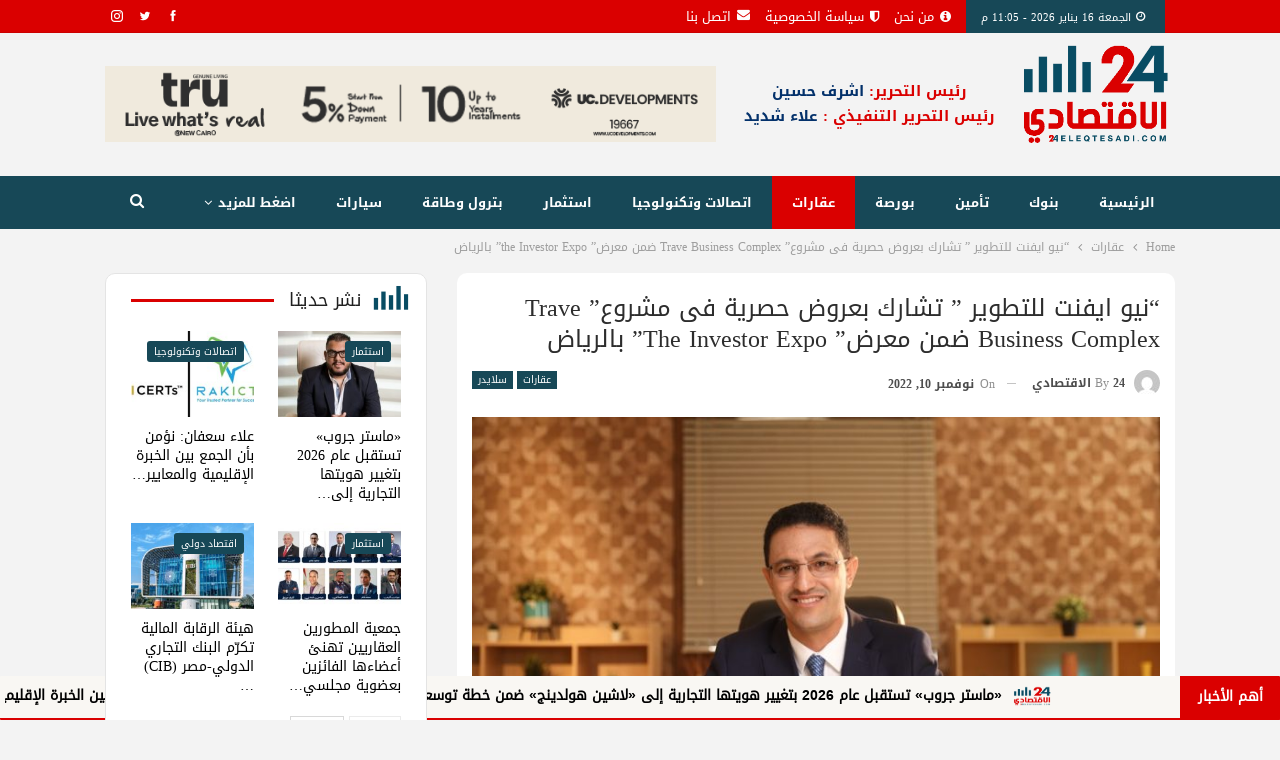

--- FILE ---
content_type: text/html; charset=UTF-8
request_url: https://24eleqtesadi.com/%D9%86%D9%8A%D9%88-%D8%A7%D9%8A%D9%81%D9%86%D8%AA-%D9%84%D9%84%D8%AA%D8%B7%D9%88%D9%8A%D8%B1-%D8%AA%D8%B4%D8%A7%D8%B1%D9%83-%D8%A8%D8%B9%D8%B1%D9%88%D8%B6-%D8%AD%D8%B5%D8%B1%D9%8A%D8%A9-%D9%81/
body_size: 29180
content:
	<!DOCTYPE html>
		<!--[if IE 8]>
	<html class="ie ie8" dir="rtl" lang="ar"> <![endif]-->
	<!--[if IE 9]>
	<html class="ie ie9" dir="rtl" lang="ar"> <![endif]-->
	<!--[if gt IE 9]><!-->
<html dir="rtl" lang="ar"> <!--<![endif]-->
	<head>
				<meta charset="UTF-8">
		<meta http-equiv="X-UA-Compatible" content="IE=edge">
		<meta name="viewport" content="width=device-width, initial-scale=1.0">
		<link rel="pingback" href="https://24eleqtesadi.com/xmlrpc.php"/>

		<meta name='robots' content='index, follow, max-image-preview:large, max-snippet:-1, max-video-preview:-1' />

	<!-- This site is optimized with the Yoast SEO plugin v21.9.1 - https://yoast.com/wordpress/plugins/seo/ -->
	<title>&quot;نيو ايفنت للتطوير &quot; تشارك بعروض حصرية فى مشروع&quot; Trave Business Complex ضمن معرض&quot; the Investor Expo&quot; بالرياض - 24 الاقتصادي</title>
	<meta name="description" content="&quot;نيو ايفنت للتطوير &quot; تشارك بعروض حصرية فى مشروع&quot; Trave Business Complex ضمن معرض&quot; the Investor Expo&quot; بالرياض" />
	<link rel="canonical" href="https://24eleqtesadi.com/نيو-ايفنت-للتطوير-تشارك-بعروض-حصرية-ف/" />
	<meta property="og:locale" content="ar_AR" />
	<meta property="og:type" content="article" />
	<meta property="og:title" content="&quot;نيو ايفنت للتطوير &quot; تشارك بعروض حصرية فى مشروع&quot; Trave Business Complex ضمن معرض&quot; the Investor Expo&quot; بالرياض - 24 الاقتصادي" />
	<meta property="og:description" content="&quot;نيو ايفنت للتطوير &quot; تشارك بعروض حصرية فى مشروع&quot; Trave Business Complex ضمن معرض&quot; the Investor Expo&quot; بالرياض" />
	<meta property="og:url" content="https://24eleqtesadi.com/نيو-ايفنت-للتطوير-تشارك-بعروض-حصرية-ف/" />
	<meta property="og:site_name" content="24 الاقتصادي" />
	<meta property="article:published_time" content="2022-11-10T09:34:46+00:00" />
	<meta property="og:image" content="https://24eleqtesadi.com/wp-content/uploads/2022/11/IMG-20221110-WA0026.jpg" />
	<meta property="og:image:width" content="1280" />
	<meta property="og:image:height" content="853" />
	<meta property="og:image:type" content="image/jpeg" />
	<meta name="author" content="24 الاقتصادي" />
	<meta name="twitter:card" content="summary_large_image" />
	<meta name="twitter:label1" content="كُتب بواسطة" />
	<meta name="twitter:data1" content="24 الاقتصادي" />
	<meta name="twitter:label2" content="وقت القراءة المُقدّر" />
	<meta name="twitter:data2" content="4 دقائق" />
	<script type="application/ld+json" class="yoast-schema-graph">{"@context":"https://schema.org","@graph":[{"@type":"Article","@id":"https://24eleqtesadi.com/%d9%86%d9%8a%d9%88-%d8%a7%d9%8a%d9%81%d9%86%d8%aa-%d9%84%d9%84%d8%aa%d8%b7%d9%88%d9%8a%d8%b1-%d8%aa%d8%b4%d8%a7%d8%b1%d9%83-%d8%a8%d8%b9%d8%b1%d9%88%d8%b6-%d8%ad%d8%b5%d8%b1%d9%8a%d8%a9-%d9%81/#article","isPartOf":{"@id":"https://24eleqtesadi.com/%d9%86%d9%8a%d9%88-%d8%a7%d9%8a%d9%81%d9%86%d8%aa-%d9%84%d9%84%d8%aa%d8%b7%d9%88%d9%8a%d8%b1-%d8%aa%d8%b4%d8%a7%d8%b1%d9%83-%d8%a8%d8%b9%d8%b1%d9%88%d8%b6-%d8%ad%d8%b5%d8%b1%d9%8a%d8%a9-%d9%81/"},"author":{"name":"24 الاقتصادي","@id":"https://24eleqtesadi.com/#/schema/person/692fd192cf972beb710bfc3097518d63"},"headline":"&#8220;نيو ايفنت للتطوير &#8221; تشارك بعروض حصرية فى مشروع&#8221; Trave Business Complex ضمن معرض&#8221; the Investor Expo&#8221; بالرياض","datePublished":"2022-11-10T09:34:46+00:00","dateModified":"2022-11-10T09:34:46+00:00","mainEntityOfPage":{"@id":"https://24eleqtesadi.com/%d9%86%d9%8a%d9%88-%d8%a7%d9%8a%d9%81%d9%86%d8%aa-%d9%84%d9%84%d8%aa%d8%b7%d9%88%d9%8a%d8%b1-%d8%aa%d8%b4%d8%a7%d8%b1%d9%83-%d8%a8%d8%b9%d8%b1%d9%88%d8%b6-%d8%ad%d8%b5%d8%b1%d9%8a%d8%a9-%d9%81/"},"wordCount":19,"commentCount":0,"publisher":{"@id":"https://24eleqtesadi.com/#organization"},"image":{"@id":"https://24eleqtesadi.com/%d9%86%d9%8a%d9%88-%d8%a7%d9%8a%d9%81%d9%86%d8%aa-%d9%84%d9%84%d8%aa%d8%b7%d9%88%d9%8a%d8%b1-%d8%aa%d8%b4%d8%a7%d8%b1%d9%83-%d8%a8%d8%b9%d8%b1%d9%88%d8%b6-%d8%ad%d8%b5%d8%b1%d9%8a%d8%a9-%d9%81/#primaryimage"},"thumbnailUrl":"https://24eleqtesadi.com/wp-content/uploads/2022/11/IMG-20221110-WA0026.jpg","keywords":["\"نيو ايفنت للتطوير \" تشارك بعروض حصرية فى مشروع\" Trave Business Complex ضمن معرض\" the Investor Expo\" بالرياض"],"articleSection":["سلايدر","عقارات"],"inLanguage":"ar","potentialAction":[{"@type":"CommentAction","name":"Comment","target":["https://24eleqtesadi.com/%d9%86%d9%8a%d9%88-%d8%a7%d9%8a%d9%81%d9%86%d8%aa-%d9%84%d9%84%d8%aa%d8%b7%d9%88%d9%8a%d8%b1-%d8%aa%d8%b4%d8%a7%d8%b1%d9%83-%d8%a8%d8%b9%d8%b1%d9%88%d8%b6-%d8%ad%d8%b5%d8%b1%d9%8a%d8%a9-%d9%81/#respond"]}]},{"@type":"WebPage","@id":"https://24eleqtesadi.com/%d9%86%d9%8a%d9%88-%d8%a7%d9%8a%d9%81%d9%86%d8%aa-%d9%84%d9%84%d8%aa%d8%b7%d9%88%d9%8a%d8%b1-%d8%aa%d8%b4%d8%a7%d8%b1%d9%83-%d8%a8%d8%b9%d8%b1%d9%88%d8%b6-%d8%ad%d8%b5%d8%b1%d9%8a%d8%a9-%d9%81/","url":"https://24eleqtesadi.com/%d9%86%d9%8a%d9%88-%d8%a7%d9%8a%d9%81%d9%86%d8%aa-%d9%84%d9%84%d8%aa%d8%b7%d9%88%d9%8a%d8%b1-%d8%aa%d8%b4%d8%a7%d8%b1%d9%83-%d8%a8%d8%b9%d8%b1%d9%88%d8%b6-%d8%ad%d8%b5%d8%b1%d9%8a%d8%a9-%d9%81/","name":"\"نيو ايفنت للتطوير \" تشارك بعروض حصرية فى مشروع\" Trave Business Complex ضمن معرض\" the Investor Expo\" بالرياض - 24 الاقتصادي","isPartOf":{"@id":"https://24eleqtesadi.com/#website"},"primaryImageOfPage":{"@id":"https://24eleqtesadi.com/%d9%86%d9%8a%d9%88-%d8%a7%d9%8a%d9%81%d9%86%d8%aa-%d9%84%d9%84%d8%aa%d8%b7%d9%88%d9%8a%d8%b1-%d8%aa%d8%b4%d8%a7%d8%b1%d9%83-%d8%a8%d8%b9%d8%b1%d9%88%d8%b6-%d8%ad%d8%b5%d8%b1%d9%8a%d8%a9-%d9%81/#primaryimage"},"image":{"@id":"https://24eleqtesadi.com/%d9%86%d9%8a%d9%88-%d8%a7%d9%8a%d9%81%d9%86%d8%aa-%d9%84%d9%84%d8%aa%d8%b7%d9%88%d9%8a%d8%b1-%d8%aa%d8%b4%d8%a7%d8%b1%d9%83-%d8%a8%d8%b9%d8%b1%d9%88%d8%b6-%d8%ad%d8%b5%d8%b1%d9%8a%d8%a9-%d9%81/#primaryimage"},"thumbnailUrl":"https://24eleqtesadi.com/wp-content/uploads/2022/11/IMG-20221110-WA0026.jpg","datePublished":"2022-11-10T09:34:46+00:00","dateModified":"2022-11-10T09:34:46+00:00","description":"\"نيو ايفنت للتطوير \" تشارك بعروض حصرية فى مشروع\" Trave Business Complex ضمن معرض\" the Investor Expo\" بالرياض","breadcrumb":{"@id":"https://24eleqtesadi.com/%d9%86%d9%8a%d9%88-%d8%a7%d9%8a%d9%81%d9%86%d8%aa-%d9%84%d9%84%d8%aa%d8%b7%d9%88%d9%8a%d8%b1-%d8%aa%d8%b4%d8%a7%d8%b1%d9%83-%d8%a8%d8%b9%d8%b1%d9%88%d8%b6-%d8%ad%d8%b5%d8%b1%d9%8a%d8%a9-%d9%81/#breadcrumb"},"inLanguage":"ar","potentialAction":[{"@type":"ReadAction","target":["https://24eleqtesadi.com/%d9%86%d9%8a%d9%88-%d8%a7%d9%8a%d9%81%d9%86%d8%aa-%d9%84%d9%84%d8%aa%d8%b7%d9%88%d9%8a%d8%b1-%d8%aa%d8%b4%d8%a7%d8%b1%d9%83-%d8%a8%d8%b9%d8%b1%d9%88%d8%b6-%d8%ad%d8%b5%d8%b1%d9%8a%d8%a9-%d9%81/"]}]},{"@type":"ImageObject","inLanguage":"ar","@id":"https://24eleqtesadi.com/%d9%86%d9%8a%d9%88-%d8%a7%d9%8a%d9%81%d9%86%d8%aa-%d9%84%d9%84%d8%aa%d8%b7%d9%88%d9%8a%d8%b1-%d8%aa%d8%b4%d8%a7%d8%b1%d9%83-%d8%a8%d8%b9%d8%b1%d9%88%d8%b6-%d8%ad%d8%b5%d8%b1%d9%8a%d8%a9-%d9%81/#primaryimage","url":"https://24eleqtesadi.com/wp-content/uploads/2022/11/IMG-20221110-WA0026.jpg","contentUrl":"https://24eleqtesadi.com/wp-content/uploads/2022/11/IMG-20221110-WA0026.jpg","width":1280,"height":853},{"@type":"BreadcrumbList","@id":"https://24eleqtesadi.com/%d9%86%d9%8a%d9%88-%d8%a7%d9%8a%d9%81%d9%86%d8%aa-%d9%84%d9%84%d8%aa%d8%b7%d9%88%d9%8a%d8%b1-%d8%aa%d8%b4%d8%a7%d8%b1%d9%83-%d8%a8%d8%b9%d8%b1%d9%88%d8%b6-%d8%ad%d8%b5%d8%b1%d9%8a%d8%a9-%d9%81/#breadcrumb","itemListElement":[{"@type":"ListItem","position":1,"name":"الرئيسية","item":"https://24eleqtesadi.com/"},{"@type":"ListItem","position":2,"name":"&#8220;نيو ايفنت للتطوير &#8221; تشارك بعروض حصرية فى مشروع&#8221; Trave Business Complex ضمن معرض&#8221; the Investor Expo&#8221; بالرياض"}]},{"@type":"WebSite","@id":"https://24eleqtesadi.com/#website","url":"https://24eleqtesadi.com/","name":"24 الاقتصادي","description":"جريدة إلكترونية إخبارية شاملة","publisher":{"@id":"https://24eleqtesadi.com/#organization"},"potentialAction":[{"@type":"SearchAction","target":{"@type":"EntryPoint","urlTemplate":"https://24eleqtesadi.com/?s={search_term_string}"},"query-input":"required name=search_term_string"}],"inLanguage":"ar"},{"@type":"Organization","@id":"https://24eleqtesadi.com/#organization","name":"24eleqtesadi | 24 الاقتصادي","url":"https://24eleqtesadi.com/","logo":{"@type":"ImageObject","inLanguage":"ar","@id":"https://24eleqtesadi.com/#/schema/logo/image/","url":"https://24eleqtesadi.com/wp-content/uploads/2022/10/fav.png","contentUrl":"https://24eleqtesadi.com/wp-content/uploads/2022/10/fav.png","width":512,"height":512,"caption":"24eleqtesadi | 24 الاقتصادي"},"image":{"@id":"https://24eleqtesadi.com/#/schema/logo/image/"}},{"@type":"Person","@id":"https://24eleqtesadi.com/#/schema/person/692fd192cf972beb710bfc3097518d63","name":"24 الاقتصادي","image":{"@type":"ImageObject","inLanguage":"ar","@id":"https://24eleqtesadi.com/#/schema/person/image/","url":"https://secure.gravatar.com/avatar/e9e36fd2f323dbed71b0f4952c46323882948fa75d92f6a15189898987715748?s=96&d=mm&r=g","contentUrl":"https://secure.gravatar.com/avatar/e9e36fd2f323dbed71b0f4952c46323882948fa75d92f6a15189898987715748?s=96&d=mm&r=g","caption":"24 الاقتصادي"},"url":"https://24eleqtesadi.com/author/manager/"}]}</script>
	<!-- / Yoast SEO plugin. -->


<link rel='dns-prefetch' href='//fonts.googleapis.com' />
<link rel="alternate" type="application/rss+xml" title="24 الاقتصادي &laquo; الخلاصة" href="https://24eleqtesadi.com/feed/" />
<link rel="alternate" type="application/rss+xml" title="24 الاقتصادي &laquo; خلاصة التعليقات" href="https://24eleqtesadi.com/comments/feed/" />
<link rel="alternate" type="application/rss+xml" title="24 الاقتصادي &laquo; &#8220;نيو ايفنت للتطوير &#8221; تشارك بعروض حصرية فى مشروع&#8221; Trave Business Complex ضمن معرض&#8221; the Investor Expo&#8221; بالرياض خلاصة التعليقات" href="https://24eleqtesadi.com/%d9%86%d9%8a%d9%88-%d8%a7%d9%8a%d9%81%d9%86%d8%aa-%d9%84%d9%84%d8%aa%d8%b7%d9%88%d9%8a%d8%b1-%d8%aa%d8%b4%d8%a7%d8%b1%d9%83-%d8%a8%d8%b9%d8%b1%d9%88%d8%b6-%d8%ad%d8%b5%d8%b1%d9%8a%d8%a9-%d9%81/feed/" />
<link rel="alternate" title="oEmbed (JSON)" type="application/json+oembed" href="https://24eleqtesadi.com/wp-json/oembed/1.0/embed?url=https%3A%2F%2F24eleqtesadi.com%2F%25d9%2586%25d9%258a%25d9%2588-%25d8%25a7%25d9%258a%25d9%2581%25d9%2586%25d8%25aa-%25d9%2584%25d9%2584%25d8%25aa%25d8%25b7%25d9%2588%25d9%258a%25d8%25b1-%25d8%25aa%25d8%25b4%25d8%25a7%25d8%25b1%25d9%2583-%25d8%25a8%25d8%25b9%25d8%25b1%25d9%2588%25d8%25b6-%25d8%25ad%25d8%25b5%25d8%25b1%25d9%258a%25d8%25a9-%25d9%2581%2F" />
<link rel="alternate" title="oEmbed (XML)" type="text/xml+oembed" href="https://24eleqtesadi.com/wp-json/oembed/1.0/embed?url=https%3A%2F%2F24eleqtesadi.com%2F%25d9%2586%25d9%258a%25d9%2588-%25d8%25a7%25d9%258a%25d9%2581%25d9%2586%25d8%25aa-%25d9%2584%25d9%2584%25d8%25aa%25d8%25b7%25d9%2588%25d9%258a%25d8%25b1-%25d8%25aa%25d8%25b4%25d8%25a7%25d8%25b1%25d9%2583-%25d8%25a8%25d8%25b9%25d8%25b1%25d9%2588%25d8%25b6-%25d8%25ad%25d8%25b5%25d8%25b1%25d9%258a%25d8%25a9-%25d9%2581%2F&#038;format=xml" />
<style id='wp-img-auto-sizes-contain-inline-css' type='text/css'>
img:is([sizes=auto i],[sizes^="auto," i]){contain-intrinsic-size:3000px 1500px}
/*# sourceURL=wp-img-auto-sizes-contain-inline-css */
</style>
<style id='wp-emoji-styles-inline-css' type='text/css'>

	img.wp-smiley, img.emoji {
		display: inline !important;
		border: none !important;
		box-shadow: none !important;
		height: 1em !important;
		width: 1em !important;
		margin: 0 0.07em !important;
		vertical-align: -0.1em !important;
		background: none !important;
		padding: 0 !important;
	}
/*# sourceURL=wp-emoji-styles-inline-css */
</style>
<style id='wp-block-library-inline-css' type='text/css'>
:root{--wp-block-synced-color:#7a00df;--wp-block-synced-color--rgb:122,0,223;--wp-bound-block-color:var(--wp-block-synced-color);--wp-editor-canvas-background:#ddd;--wp-admin-theme-color:#007cba;--wp-admin-theme-color--rgb:0,124,186;--wp-admin-theme-color-darker-10:#006ba1;--wp-admin-theme-color-darker-10--rgb:0,107,160.5;--wp-admin-theme-color-darker-20:#005a87;--wp-admin-theme-color-darker-20--rgb:0,90,135;--wp-admin-border-width-focus:2px}@media (min-resolution:192dpi){:root{--wp-admin-border-width-focus:1.5px}}.wp-element-button{cursor:pointer}:root .has-very-light-gray-background-color{background-color:#eee}:root .has-very-dark-gray-background-color{background-color:#313131}:root .has-very-light-gray-color{color:#eee}:root .has-very-dark-gray-color{color:#313131}:root .has-vivid-green-cyan-to-vivid-cyan-blue-gradient-background{background:linear-gradient(135deg,#00d084,#0693e3)}:root .has-purple-crush-gradient-background{background:linear-gradient(135deg,#34e2e4,#4721fb 50%,#ab1dfe)}:root .has-hazy-dawn-gradient-background{background:linear-gradient(135deg,#faaca8,#dad0ec)}:root .has-subdued-olive-gradient-background{background:linear-gradient(135deg,#fafae1,#67a671)}:root .has-atomic-cream-gradient-background{background:linear-gradient(135deg,#fdd79a,#004a59)}:root .has-nightshade-gradient-background{background:linear-gradient(135deg,#330968,#31cdcf)}:root .has-midnight-gradient-background{background:linear-gradient(135deg,#020381,#2874fc)}:root{--wp--preset--font-size--normal:16px;--wp--preset--font-size--huge:42px}.has-regular-font-size{font-size:1em}.has-larger-font-size{font-size:2.625em}.has-normal-font-size{font-size:var(--wp--preset--font-size--normal)}.has-huge-font-size{font-size:var(--wp--preset--font-size--huge)}.has-text-align-center{text-align:center}.has-text-align-left{text-align:left}.has-text-align-right{text-align:right}.has-fit-text{white-space:nowrap!important}#end-resizable-editor-section{display:none}.aligncenter{clear:both}.items-justified-left{justify-content:flex-start}.items-justified-center{justify-content:center}.items-justified-right{justify-content:flex-end}.items-justified-space-between{justify-content:space-between}.screen-reader-text{border:0;clip-path:inset(50%);height:1px;margin:-1px;overflow:hidden;padding:0;position:absolute;width:1px;word-wrap:normal!important}.screen-reader-text:focus{background-color:#ddd;clip-path:none;color:#444;display:block;font-size:1em;height:auto;left:5px;line-height:normal;padding:15px 23px 14px;text-decoration:none;top:5px;width:auto;z-index:100000}html :where(.has-border-color){border-style:solid}html :where([style*=border-top-color]){border-top-style:solid}html :where([style*=border-right-color]){border-right-style:solid}html :where([style*=border-bottom-color]){border-bottom-style:solid}html :where([style*=border-left-color]){border-left-style:solid}html :where([style*=border-width]){border-style:solid}html :where([style*=border-top-width]){border-top-style:solid}html :where([style*=border-right-width]){border-right-style:solid}html :where([style*=border-bottom-width]){border-bottom-style:solid}html :where([style*=border-left-width]){border-left-style:solid}html :where(img[class*=wp-image-]){height:auto;max-width:100%}:where(figure){margin:0 0 1em}html :where(.is-position-sticky){--wp-admin--admin-bar--position-offset:var(--wp-admin--admin-bar--height,0px)}@media screen and (max-width:600px){html :where(.is-position-sticky){--wp-admin--admin-bar--position-offset:0px}}

/*# sourceURL=wp-block-library-inline-css */
</style><style id='global-styles-inline-css' type='text/css'>
:root{--wp--preset--aspect-ratio--square: 1;--wp--preset--aspect-ratio--4-3: 4/3;--wp--preset--aspect-ratio--3-4: 3/4;--wp--preset--aspect-ratio--3-2: 3/2;--wp--preset--aspect-ratio--2-3: 2/3;--wp--preset--aspect-ratio--16-9: 16/9;--wp--preset--aspect-ratio--9-16: 9/16;--wp--preset--color--black: #000000;--wp--preset--color--cyan-bluish-gray: #abb8c3;--wp--preset--color--white: #ffffff;--wp--preset--color--pale-pink: #f78da7;--wp--preset--color--vivid-red: #cf2e2e;--wp--preset--color--luminous-vivid-orange: #ff6900;--wp--preset--color--luminous-vivid-amber: #fcb900;--wp--preset--color--light-green-cyan: #7bdcb5;--wp--preset--color--vivid-green-cyan: #00d084;--wp--preset--color--pale-cyan-blue: #8ed1fc;--wp--preset--color--vivid-cyan-blue: #0693e3;--wp--preset--color--vivid-purple: #9b51e0;--wp--preset--gradient--vivid-cyan-blue-to-vivid-purple: linear-gradient(135deg,rgb(6,147,227) 0%,rgb(155,81,224) 100%);--wp--preset--gradient--light-green-cyan-to-vivid-green-cyan: linear-gradient(135deg,rgb(122,220,180) 0%,rgb(0,208,130) 100%);--wp--preset--gradient--luminous-vivid-amber-to-luminous-vivid-orange: linear-gradient(135deg,rgb(252,185,0) 0%,rgb(255,105,0) 100%);--wp--preset--gradient--luminous-vivid-orange-to-vivid-red: linear-gradient(135deg,rgb(255,105,0) 0%,rgb(207,46,46) 100%);--wp--preset--gradient--very-light-gray-to-cyan-bluish-gray: linear-gradient(135deg,rgb(238,238,238) 0%,rgb(169,184,195) 100%);--wp--preset--gradient--cool-to-warm-spectrum: linear-gradient(135deg,rgb(74,234,220) 0%,rgb(151,120,209) 20%,rgb(207,42,186) 40%,rgb(238,44,130) 60%,rgb(251,105,98) 80%,rgb(254,248,76) 100%);--wp--preset--gradient--blush-light-purple: linear-gradient(135deg,rgb(255,206,236) 0%,rgb(152,150,240) 100%);--wp--preset--gradient--blush-bordeaux: linear-gradient(135deg,rgb(254,205,165) 0%,rgb(254,45,45) 50%,rgb(107,0,62) 100%);--wp--preset--gradient--luminous-dusk: linear-gradient(135deg,rgb(255,203,112) 0%,rgb(199,81,192) 50%,rgb(65,88,208) 100%);--wp--preset--gradient--pale-ocean: linear-gradient(135deg,rgb(255,245,203) 0%,rgb(182,227,212) 50%,rgb(51,167,181) 100%);--wp--preset--gradient--electric-grass: linear-gradient(135deg,rgb(202,248,128) 0%,rgb(113,206,126) 100%);--wp--preset--gradient--midnight: linear-gradient(135deg,rgb(2,3,129) 0%,rgb(40,116,252) 100%);--wp--preset--font-size--small: 13px;--wp--preset--font-size--medium: 20px;--wp--preset--font-size--large: 36px;--wp--preset--font-size--x-large: 42px;--wp--preset--spacing--20: 0.44rem;--wp--preset--spacing--30: 0.67rem;--wp--preset--spacing--40: 1rem;--wp--preset--spacing--50: 1.5rem;--wp--preset--spacing--60: 2.25rem;--wp--preset--spacing--70: 3.38rem;--wp--preset--spacing--80: 5.06rem;--wp--preset--shadow--natural: 6px 6px 9px rgba(0, 0, 0, 0.2);--wp--preset--shadow--deep: 12px 12px 50px rgba(0, 0, 0, 0.4);--wp--preset--shadow--sharp: 6px 6px 0px rgba(0, 0, 0, 0.2);--wp--preset--shadow--outlined: 6px 6px 0px -3px rgb(255, 255, 255), 6px 6px rgb(0, 0, 0);--wp--preset--shadow--crisp: 6px 6px 0px rgb(0, 0, 0);}:where(.is-layout-flex){gap: 0.5em;}:where(.is-layout-grid){gap: 0.5em;}body .is-layout-flex{display: flex;}.is-layout-flex{flex-wrap: wrap;align-items: center;}.is-layout-flex > :is(*, div){margin: 0;}body .is-layout-grid{display: grid;}.is-layout-grid > :is(*, div){margin: 0;}:where(.wp-block-columns.is-layout-flex){gap: 2em;}:where(.wp-block-columns.is-layout-grid){gap: 2em;}:where(.wp-block-post-template.is-layout-flex){gap: 1.25em;}:where(.wp-block-post-template.is-layout-grid){gap: 1.25em;}.has-black-color{color: var(--wp--preset--color--black) !important;}.has-cyan-bluish-gray-color{color: var(--wp--preset--color--cyan-bluish-gray) !important;}.has-white-color{color: var(--wp--preset--color--white) !important;}.has-pale-pink-color{color: var(--wp--preset--color--pale-pink) !important;}.has-vivid-red-color{color: var(--wp--preset--color--vivid-red) !important;}.has-luminous-vivid-orange-color{color: var(--wp--preset--color--luminous-vivid-orange) !important;}.has-luminous-vivid-amber-color{color: var(--wp--preset--color--luminous-vivid-amber) !important;}.has-light-green-cyan-color{color: var(--wp--preset--color--light-green-cyan) !important;}.has-vivid-green-cyan-color{color: var(--wp--preset--color--vivid-green-cyan) !important;}.has-pale-cyan-blue-color{color: var(--wp--preset--color--pale-cyan-blue) !important;}.has-vivid-cyan-blue-color{color: var(--wp--preset--color--vivid-cyan-blue) !important;}.has-vivid-purple-color{color: var(--wp--preset--color--vivid-purple) !important;}.has-black-background-color{background-color: var(--wp--preset--color--black) !important;}.has-cyan-bluish-gray-background-color{background-color: var(--wp--preset--color--cyan-bluish-gray) !important;}.has-white-background-color{background-color: var(--wp--preset--color--white) !important;}.has-pale-pink-background-color{background-color: var(--wp--preset--color--pale-pink) !important;}.has-vivid-red-background-color{background-color: var(--wp--preset--color--vivid-red) !important;}.has-luminous-vivid-orange-background-color{background-color: var(--wp--preset--color--luminous-vivid-orange) !important;}.has-luminous-vivid-amber-background-color{background-color: var(--wp--preset--color--luminous-vivid-amber) !important;}.has-light-green-cyan-background-color{background-color: var(--wp--preset--color--light-green-cyan) !important;}.has-vivid-green-cyan-background-color{background-color: var(--wp--preset--color--vivid-green-cyan) !important;}.has-pale-cyan-blue-background-color{background-color: var(--wp--preset--color--pale-cyan-blue) !important;}.has-vivid-cyan-blue-background-color{background-color: var(--wp--preset--color--vivid-cyan-blue) !important;}.has-vivid-purple-background-color{background-color: var(--wp--preset--color--vivid-purple) !important;}.has-black-border-color{border-color: var(--wp--preset--color--black) !important;}.has-cyan-bluish-gray-border-color{border-color: var(--wp--preset--color--cyan-bluish-gray) !important;}.has-white-border-color{border-color: var(--wp--preset--color--white) !important;}.has-pale-pink-border-color{border-color: var(--wp--preset--color--pale-pink) !important;}.has-vivid-red-border-color{border-color: var(--wp--preset--color--vivid-red) !important;}.has-luminous-vivid-orange-border-color{border-color: var(--wp--preset--color--luminous-vivid-orange) !important;}.has-luminous-vivid-amber-border-color{border-color: var(--wp--preset--color--luminous-vivid-amber) !important;}.has-light-green-cyan-border-color{border-color: var(--wp--preset--color--light-green-cyan) !important;}.has-vivid-green-cyan-border-color{border-color: var(--wp--preset--color--vivid-green-cyan) !important;}.has-pale-cyan-blue-border-color{border-color: var(--wp--preset--color--pale-cyan-blue) !important;}.has-vivid-cyan-blue-border-color{border-color: var(--wp--preset--color--vivid-cyan-blue) !important;}.has-vivid-purple-border-color{border-color: var(--wp--preset--color--vivid-purple) !important;}.has-vivid-cyan-blue-to-vivid-purple-gradient-background{background: var(--wp--preset--gradient--vivid-cyan-blue-to-vivid-purple) !important;}.has-light-green-cyan-to-vivid-green-cyan-gradient-background{background: var(--wp--preset--gradient--light-green-cyan-to-vivid-green-cyan) !important;}.has-luminous-vivid-amber-to-luminous-vivid-orange-gradient-background{background: var(--wp--preset--gradient--luminous-vivid-amber-to-luminous-vivid-orange) !important;}.has-luminous-vivid-orange-to-vivid-red-gradient-background{background: var(--wp--preset--gradient--luminous-vivid-orange-to-vivid-red) !important;}.has-very-light-gray-to-cyan-bluish-gray-gradient-background{background: var(--wp--preset--gradient--very-light-gray-to-cyan-bluish-gray) !important;}.has-cool-to-warm-spectrum-gradient-background{background: var(--wp--preset--gradient--cool-to-warm-spectrum) !important;}.has-blush-light-purple-gradient-background{background: var(--wp--preset--gradient--blush-light-purple) !important;}.has-blush-bordeaux-gradient-background{background: var(--wp--preset--gradient--blush-bordeaux) !important;}.has-luminous-dusk-gradient-background{background: var(--wp--preset--gradient--luminous-dusk) !important;}.has-pale-ocean-gradient-background{background: var(--wp--preset--gradient--pale-ocean) !important;}.has-electric-grass-gradient-background{background: var(--wp--preset--gradient--electric-grass) !important;}.has-midnight-gradient-background{background: var(--wp--preset--gradient--midnight) !important;}.has-small-font-size{font-size: var(--wp--preset--font-size--small) !important;}.has-medium-font-size{font-size: var(--wp--preset--font-size--medium) !important;}.has-large-font-size{font-size: var(--wp--preset--font-size--large) !important;}.has-x-large-font-size{font-size: var(--wp--preset--font-size--x-large) !important;}
/*# sourceURL=global-styles-inline-css */
</style>

<style id='classic-theme-styles-inline-css' type='text/css'>
/*! This file is auto-generated */
.wp-block-button__link{color:#fff;background-color:#32373c;border-radius:9999px;box-shadow:none;text-decoration:none;padding:calc(.667em + 2px) calc(1.333em + 2px);font-size:1.125em}.wp-block-file__button{background:#32373c;color:#fff;text-decoration:none}
/*# sourceURL=/wp-includes/css/classic-themes.min.css */
</style>
<link rel='stylesheet' id='contact-form-7-css' href='https://24eleqtesadi.com/wp-content/plugins/contact-form-7/includes/css/styles.css?ver=5.8.6' type='text/css' media='all' />
<link rel='stylesheet' id='contact-form-7-rtl-css' href='https://24eleqtesadi.com/wp-content/plugins/contact-form-7/includes/css/styles-rtl.css?ver=5.8.6' type='text/css' media='all' />
<link rel='stylesheet' id='newsletter-css' href='https://24eleqtesadi.com/wp-content/plugins/newsletter/style.css?ver=8.0.9' type='text/css' media='all' />
<link rel='stylesheet' id='ms-main-css' href='https://24eleqtesadi.com/wp-content/plugins/masterslider/public/assets/css/masterslider.main.css?ver=3.5.0' type='text/css' media='all' />
<link rel='stylesheet' id='ms-custom-css' href='https://24eleqtesadi.com/wp-content/uploads/masterslider/custom.css?ver=1.8' type='text/css' media='all' />
<link rel='stylesheet' id='better-framework-main-fonts-css' href='//fonts.googleapis.com/earlyaccess/droidarabickufi.css' type='text/css' media='all' />
<script type="text/javascript" src="https://24eleqtesadi.com/wp-includes/js/jquery/jquery.min.js?ver=3.7.1" id="jquery-core-js"></script>
<script type="text/javascript" src="https://24eleqtesadi.com/wp-includes/js/jquery/jquery-migrate.min.js?ver=3.4.1" id="jquery-migrate-js"></script>
<script type="text/javascript" id="ntb_js_into_anims-js-extra">
/* <![CDATA[ */
var ntb_i_ls = [];
//# sourceURL=ntb_js_into_anims-js-extra
/* ]]> */
</script>
<script></script><link rel="https://api.w.org/" href="https://24eleqtesadi.com/wp-json/" /><link rel="alternate" title="JSON" type="application/json" href="https://24eleqtesadi.com/wp-json/wp/v2/posts/1381" /><link rel="EditURI" type="application/rsd+xml" title="RSD" href="https://24eleqtesadi.com/xmlrpc.php?rsd" />
<meta name="generator" content="WordPress 6.9" />
<link rel='shortlink' href='https://24eleqtesadi.com/?p=1381' />
<script>var ms_grabbing_curosr='https://24eleqtesadi.com/wp-content/plugins/masterslider/public/assets/css/common/grabbing.cur',ms_grab_curosr='https://24eleqtesadi.com/wp-content/plugins/masterslider/public/assets/css/common/grab.cur';</script>
<meta name="generator" content="MasterSlider 3.5.0 - Responsive Touch Image Slider" />

        <style>
		@font-face {
        font-family: DroidKufi_Ben;
        src: url(https://24eleqtesadi.com/wp-content/plugins/news-ticker-benaceur/font/DroidKufi-Regular.eot);
        src: url(https://24eleqtesadi.com/wp-content/plugins/news-ticker-benaceur/font/DroidKufi-Regular.eot?#iefix) format("embedded-opentype"),
        url(https://24eleqtesadi.com/wp-content/plugins/news-ticker-benaceur/font/droidkufi-regular.ttf) format("truetype"),
		url(https://24eleqtesadi.com/wp-content/plugins/news-ticker-benaceur/font/droidkufi-regular.woff2) format("woff2"),
	    url(https://24eleqtesadi.com/wp-content/plugins/news-ticker-benaceur/font/droidkufi-regular.woff) format("woff");
        }
        </style>
		<style>#ntbne_five, #ntbne_five_ie8, #ntbne2, #scroll-ntb {display: none;}</style>
<style type="text/css">
.n_t_ntb_bimg {display: none;}

.n_t_ntb_bimg {
margin:0 10px;
}
.n_t_ntb_bimg span {display:inline-block; vertical-align:middle;}

.ntb_img_post_t_scrollntb::before {
content:"";
}

.ntb_img_post_t_scrollntb {
margin:0 5px 0 10px;
background:url(https://24eleqtesadi.com/wp-content/uploads/2022/10/444.png) no-repeat;
background-size: 40px 20px;
width:40px;
height:20px;
float:right;
}


@media only screen and (max-width: 782px) {
	.n_t_ntb_b .n_t_ntb_b-name {display:none;}
	
	#ntbne_five_c { 
	padding-left:5px;
	}
	
}

	.n_t_ntb_b {
		font-size:14px;
		font-weight:bold;
		width:100%;
    	opacity:1;
		overflow:hidden;
		position:relative;	
	}
	#scroll-ntb {
        		color:#000000;
	}
	#scroll-ntb a {
		color:#000000;
		text-decoration: none;
	   -webkit-transition: all 0.5s ease-out;
	   -moz-transition: all 0.5s ease-out;
	   -o-transition: all 0.5s ease-out;
	    transition: all 0.5s ease-out;
	}
	#scroll-ntb a:hover {
		color:#4c4b4b;
		text-decoration: none;
	   -webkit-transition: all 0.5s ease-out;
	   -moz-transition: all 0.5s ease-out;
	   -o-transition: all 0.5s ease-out;
	    transition: all 0.5s ease-out;
		}
		
	.n_t_ntb_b-name {
		color:#ffffff;
		background-color:#da0000;
    	font-size:14px;
		float:right;
		height:44px;
		text-align:center;
		    	line-height:44px;
		
	

	}
    @-webkit-keyframes pulsateNTB
    {
	0%   { color: #ddd; text-shadow: 0 -1px 0 #000; }
	50%  { color: #fff; text-shadow: 0 -1px 0 #444, 0 0 5px #ffd, 0 0 8px #fff; }
	100% { color: #ddd; text-shadow: 0 -1px 0 #000; }
    }
    @keyframes pulsateNTB
    {
	0%   { color: #ddd; text-shadow: 0 -1px 0 #000; }
	50%  { color: #fff; text-shadow: 0 -1px 0 #444, 0 0 5px #ffd, 0 0 8px #fff; }
	100% { color: #ddd; text-shadow: 0 -1px 0 #000; }
    }

	#scroll-ntb div {
		margin-top:px;
        margin-bottom:;
	}

/* for limarquee
.str_wrap {
	overflow:hidden;
	width:100%;
	position:relative;
	white-space:nowrap;
}

.str_move { 
	white-space:nowrap;
	position:absolute; 
}
.str_vertical .str_move,
.str_down .str_move {
	white-space:normal;
	width:100%;
}
*/

	.n_t_ntb_b, #scroll-ntb, #ntbne_five_c {
    	height:44px;
	    line-height:44px;
	}

@media only screen and (min-width: 782px) {
	#ntbne_five_c {
	padding-left:5px;
	}
}

@media only screen and (max-width: 782px) {
		.n_t_ntb_b, #scroll-ntb, #ntbne_five_c {
    	height:46px;
	    line-height:46px;
	}
	}
</style>
<style>
	.n_t_ntb_b, .news-ticker-ntb, .news_ticker_ntb_ie8 {
	margin:0px 0px 0px 0px;
	box-sizing: border-box;
    -webkit-box-sizing: border-box;
	border-right:0px solid #da0000;
	border-left:0px solid #da0000;
    border-radius:1px;
	text-shadow: none;
    }
	
	#ntbne_five_c, #ntbne_five_c_ie8 {
	border-top:0px solid #da0000;
	border-bottom:2px solid #da0000;
    box-sizing: border-box;
    -webkit-box-sizing: border-box;	
	position: relative;
		margin: 0;
	}
	
	.news-ticker-ntb ul, .news_ticker_ntb_ie8 ul {
	padding: 0px;
	margin: 0px;
	}
	
	
	#ntb--title, .n_t_ntb_b-name, #ntb--title_ie8 {
	    font-family:Verdana, DroidKufi_Ben, Arial; 
        box-sizing: border-box;
        -webkit-box-sizing: border-box;	
    	height:44px;
		line-height:42px;
	    margin-top: 0px;
	    	    margin-left: 5px;
	    		margin-right: 0px;
	    border-top:0px solid #ffffff;
	    border-bottom:0px solid #ffffff;
	    border-right:0px solid #ffffff;
	    border-left:0px solid #ffffff;
		width: 100px;
	}
	
	.news-ticker-ntb, .news_ticker_ntb_ie8 {
	    	
		direction:rtl;
	    		text-align:right;
	}

    @media only screen and (min-width: 782px) {
    .news-ticker-ntb, .n_t_ntb_b {letter-spacing: normal;}
	}
	
.ntb_ellip {
  display: block;
  height: 100%;
}

.ntb_ellip-line {
  text-overflow: ellipsis;
  white-space: nowrap;
  word-wrap: normal;
  max-width: 100%;
}

.ntb_ellip,
.ntb_ellip-line {
  position: relative;
  overflow: hidden;
}

    @media only screen and (max-width: 782px) {
		
    	
	#ntbne2 ul, #ntbne_five_c {
		padding-right: 5px;
		}
	
	#ntbne_five, #ntbne2 ul, #ntbne_five_c {
	padding-top: 0px;
	padding-bottom: 0px;
	margin-top: 0px;
	margin-bottom: 0px;
	margin-right: 0px;
	}
	
	.news-ticker-ntb, .ticker-content, .n_t_ntb_b {
	font-size:15px;
	}
		}

	
		
		#next-button-ntb:before,#next-button-ntb_ie8:before {content: "\003C";}
	#prev-button-ntb:before,#prev-button-ntb_ie8:before {content: "\003E";}
    	
		
	#next-button-ntb:before, #next-button-ntb_ie8:before, #prev-button-ntb:before, #prev-button-ntb_ie8:before {
	font-family: Verdana, Tahoma;	
	font-weight: normal;
	}
	
    #next-button-ntb, #prev-button-ntb, #next-button-ntb_ie8, #prev-button-ntb_ie8 {
    position:absolute;
	z-index: 99;
    cursor:pointer;
    -webkit-transition: opacity 1s ease-in-out;
    -moz-transition: opacity 0.3s ease-in-out;
    -ms-transition: opacity 0.3s ease-in-out;
    -o-transition: opacity 0.3s ease-in-out;
    transition: opacity 0.3s ease-in-out; 
	filter: alpha(opacity=70);
    opacity: 0.7;
	top:0px;
	margin-top:0px;
    font-size:26px;
	color:#8f8f8f;
	}
	
	#next-button-ntb, #next-button-ntb_ie8 {left: 34px;} #prev-button-ntb, #prev-button-ntb_ie8 {left: 10px;}	
    #next-button-ntb:hover, #prev-button-ntb:hover, #next-button-ntb_ie8:hover, #prev-button-ntb_ie8:hover {
    filter: alpha(opacity=100);
    opacity: 1;
	}
	
	.n_t_ntb_b a, .news-ticker-ntb a, .news_ticker_ntb_ie8 a, .ntb_ellip {
	font-family:Verdana, DroidKufi_Ben, Arial; 
	text-decoration:none; 
	}
	
    .news-ticker-ntb, .news_ticker_ntb_ie8, .n_t_ntb_b a, .news-ticker-ntb a, .news_ticker_ntb_ie8 a, #ntb--title, .n_t_ntb_b-name, #ntb--title_ie8 {
	font-weight:bold;
	}

    .n_t_ntb_b, .news-ticker-ntb {background-color:#f9f7f3;}   
	#ntbne_five li, #ntbne_five_ie8 li, #ntbne_five, #ntbne_five_ie8 {
    	height:43px;
		line-height:43px;
	}
	#next-button-ntb, #prev-button-ntb, #prev-button-ntb_ie8 {
		line-height:41px;
	}
	    @media only screen and (max-width: 782px) {
		
	#ntbne_five li, #ntbne_five {
    	height:45px;
		line-height:45px;
	}
	#next-button-ntb, #prev-button-ntb {
		line-height:43px;
	}
	
	}
    	.n_t_ntb_b a, .news-ticker-ntb a, .news_ticker_ntb_ie8 a {display:block !important;}
</style>



<!--[if lt IE 9]>
<style>
    .n_t_ntb_b, .news-ticker-ntb, #next-button-ntb_ie8,#prev-button-ntb_ie8 {display:none;}

		

	#ntbne_five_ie8 {
		margin-right: 0;
		display:block;
	    color:#bebebe;
	}
	#ntbne_five_ie8 li {
		list-style: none;
		margin-top:0px;
		display: block;
	}
	.news_ticker_ntb_ie8 ul a {
	    color:#000000;
		text-decoration: none;
	}
	
	.news_ticker_ntb_ie8, #ntbne_five_ie8_c {
    	height:44px;
	    line-height:44px;
	}

	#ntbne_five_ie8 {
    	height:44px;
	}
	#ntbne_five_ie8 li {
		overflow-y: hidden;
		list-style: none;
		margin-top:0px;
		display: block;
    	height:44px;
	    line-height:44px;
	}
	.news_ticker_ntb_ie8 {
	    line-height:44px;
	}
	.news_ticker_ntb_ie8 ul {
		overflow-y: hidden;
	}

	.news_ticker_ntb_ie8 ul a:hover {
		color:#4c4b4b;
		text-decoration: none;
	   -webkit-transition: all 0.5s ease-out;
	   -moz-transition: all 0.5s ease-out;
	   -o-transition: all 0.5s ease-out;
	    transition: all 0.5s ease-out;
	}

	#ntb--title_ie8 {
        z-index: 2;
		color:#ffffff;
		background-color:#da0000;
    	font-size:14px;
		display:block;
		float:right;
		height:44px;
		text-align:center;
		    	line-height:44px;
		
	

	}
    @-webkit-keyframes pulsateNTB
    {
	0%   { color: #ddd; text-shadow: 0 -1px 0 #000; }
	50%  { color: #fff; text-shadow: 0 -1px 0 #444, 0 0 5px #ffd, 0 0 8px #fff; }
	100% { color: #ddd; text-shadow: 0 -1px 0 #000; }
    }
    @keyframes pulsateNTB
    {
	0%   { color: #ddd; text-shadow: 0 -1px 0 #000; }
	50%  { color: #fff; text-shadow: 0 -1px 0 #444, 0 0 5px #ffd, 0 0 8px #fff; }
	100% { color: #ddd; text-shadow: 0 -1px 0 #000; }
    }
	
	.news_ticker_ntb_ie8 {
	font-family:Verdana, DroidKufi_Ben, Arial;
	font-size:14px;
	font-weight:bold;
	width:100%;
	opacity:1;
	position:relative;
    overflow: hidden;
	}
	
    .news_ticker_ntb_ie8 ul {
	margin-top: 0px; 
	margin-bottom: 0px;
	}
	
	.ntbne_old_browser_ie8 {
	padding:0 6px;
	background: yellow;	
	color: red;	
	}
	
</style>

<div class="news_ticker_ntb_ie8">
		 	 
		 <span id="ntb--title_ie8">أهم الأخبار</span>
		 				<a title="السابق" href="#"><div id="next-button-ntb_ie8"></div></a>
				<a title="التالي" href="#"><div id="prev-button-ntb_ie8"></div></a>
							
					
				<ul id="ntbne_five_ie8" >
				<span class="n_t_ntb_bimg"><span><span class="ntb_img_post_t_scrollntb"></span></span><span><a href="#" title="">
                <p class="ntbne_old_browser_ie8">متصفحك الحالي قديم, غير متوافق مع شريط الأخبار هذا, يرجى تحديثه!</p>
				</a></span></span>                </ul>
</div>

<![endif]-->
<style>#ntbne_five, #ntbne_five_ie8, #scroll-ntb {display: inherit;}</style><script async src="https://pagead2.googlesyndication.com/pagead/js/adsbygoogle.js?client=ca-pub-2145144620731907"
     crossorigin="anonymous"></script><meta name="generator" content="Powered by WPBakery Page Builder - drag and drop page builder for WordPress."/>
<script type="application/ld+json">{
    "@context": "http://schema.org/",
    "@type": "Organization",
    "@id": "#organization",
    "logo": {
        "@type": "ImageObject",
        "url": "https://24eleqtesadi.com/wp-content/uploads/2022/10/444.png"
    },
    "url": "https://24eleqtesadi.com/",
    "name": "24 \u0627\u0644\u0627\u0642\u062a\u0635\u0627\u062f\u064a",
    "description": "\u062c\u0631\u064a\u062f\u0629 \u0625\u0644\u0643\u062a\u0631\u0648\u0646\u064a\u0629 \u0625\u062e\u0628\u0627\u0631\u064a\u0629 \u0634\u0627\u0645\u0644\u0629"
}</script>
<script type="application/ld+json">{
    "@context": "http://schema.org/",
    "@type": "WebSite",
    "name": "24 \u0627\u0644\u0627\u0642\u062a\u0635\u0627\u062f\u064a",
    "alternateName": "\u062c\u0631\u064a\u062f\u0629 \u0625\u0644\u0643\u062a\u0631\u0648\u0646\u064a\u0629 \u0625\u062e\u0628\u0627\u0631\u064a\u0629 \u0634\u0627\u0645\u0644\u0629",
    "url": "https://24eleqtesadi.com/"
}</script>
<script type="application/ld+json">{
    "@context": "http://schema.org/",
    "@type": "BlogPosting",
    "headline": "\"\u0646\u064a\u0648 \u0627\u064a\u0641\u0646\u062a \u0644\u0644\u062a\u0637\u0648\u064a\u0631 \" \u062a\u0634\u0627\u0631\u0643 \u0628\u0639\u0631\u0648\u0636 \u062d\u0635\u0631\u064a\u0629 \u0641\u0649 \u0645\u0634\u0631\u0648\u0639\" Trave Business Complex \u0636\u0645\u0646 \u0645\u0639\u0631\u0636\" the Investor Expo\" \u0628\u0627\u0644\u0631\u064a\u0627\u0636",
    "description": "&nbsp;\u062a\u0639\u062a\u0632\u0645 \u0634\u0631\u0643\u0629 \" \u0646\u064a\u0648\u0627\u064a\u0641\u0646\u062a \u0644\u0644\u062a\u0637\u0648\u064a\u0631\u0627\u0644\u0639\u0642\u0627\u0631\u0649 \"\u0627\u062d\u062f \u0627\u0647\u0645 \u0627\u0644\u0634\u0631\u0643\u0627\u062a \u0627\u0644\u064a\u0645\u0646\u064a\u0629 \u0627\u0644\u0631\u0627\u0626\u062f\u0629 \u0641\u0649 \u0645\u062c\u0627\u0644 \u0627\u0644\u062a\u0637\u0648\u064a\u0631 \u0627\u0644\u0639\u0642\u0627\u0631\u0649 \u0628\u0645\u0646\u0637\u0642\u0629 \u0627\u0644\u0634\u0631\u0642 \u0627\u0644\u0623\u0648\u0633\u0637 \u0627\u0644\u0645\u0634\u0627\u0631\u0643\u0629 \u0628\u0639\u0631\u0648\u0636 \u062d\u0635\u0631\u064a\u0629 \u0648\u0648\u062d\u062f\u0627\u062a \u0645\u0645\u064a\u0632\u0629 \u0628\u0645\u0634\u0631\u0648\u0639\u0647\u0627 \u0627\u0644\u062b\u0627\u0646\u064a \" Trave Business Complex\" \u0628\u0627\u0644\u0639\u0627\u0635\u0645\u0629 \u0627\u0644\u0625\u062f\u0627\u0631\u064a\u0629 \u0627\u0644\u062c\u062f\u064a\u062f\u0629 \u0648\u0630\u0644\u0643 \u062e\u0644\u0627\u0644 \u0641\u0639\u0627\u0644\u064a\u0627\u062a \u0645\u0639\u0631\u0636 \"The ",
    "datePublished": "2022-11-10",
    "dateModified": "2022-11-10",
    "author": {
        "@type": "Person",
        "@id": "#person-24",
        "name": "24 \u0627\u0644\u0627\u0642\u062a\u0635\u0627\u062f\u064a"
    },
    "image": "https://24eleqtesadi.com/wp-content/uploads/2022/11/IMG-20221110-WA0026.jpg",
    "interactionStatistic": [
        {
            "@type": "InteractionCounter",
            "interactionType": "http://schema.org/CommentAction",
            "userInteractionCount": "0"
        }
    ],
    "publisher": {
        "@id": "#organization"
    },
    "mainEntityOfPage": "https://24eleqtesadi.com/%d9%86%d9%8a%d9%88-%d8%a7%d9%8a%d9%81%d9%86%d8%aa-%d9%84%d9%84%d8%aa%d8%b7%d9%88%d9%8a%d8%b1-%d8%aa%d8%b4%d8%a7%d8%b1%d9%83-%d8%a8%d8%b9%d8%b1%d9%88%d8%b6-%d8%ad%d8%b5%d8%b1%d9%8a%d8%a9-%d9%81/"
}</script>
<link rel='stylesheet' id='bf-minifed-css-1' href='https://24eleqtesadi.com/wp-content/bs-booster-cache/831f02eefc68b87fe246f0e87b3778c6.css' type='text/css' media='all' />
<link rel='stylesheet' id='7.11.0-1768502910' href='https://24eleqtesadi.com/wp-content/bs-booster-cache/f17b7bcbd048772d06b7944ed5c824f2.css' type='text/css' media='all' />
<style>
        .n_t_ntb_b, .news-ticker-ntb, .news_ticker_ntb_ie8 {
        position: absolute !important;
		right:0;
		z-index: 4;
        }
	    </style><link rel="icon" href="https://24eleqtesadi.com/wp-content/uploads/2022/10/cropped-fav-32x32.png" sizes="32x32" />
<link rel="icon" href="https://24eleqtesadi.com/wp-content/uploads/2022/10/cropped-fav-192x192.png" sizes="192x192" />
<link rel="apple-touch-icon" href="https://24eleqtesadi.com/wp-content/uploads/2022/10/cropped-fav-180x180.png" />
<meta name="msapplication-TileImage" content="https://24eleqtesadi.com/wp-content/uploads/2022/10/cropped-fav-270x270.png" />

<!-- BEGIN GAINWP v5.4.6 Universal Analytics - https://intelligencewp.com/google-analytics-in-wordpress/ -->
<script>
(function(i,s,o,g,r,a,m){i['GoogleAnalyticsObject']=r;i[r]=i[r]||function(){
	(i[r].q=i[r].q||[]).push(arguments)},i[r].l=1*new Date();a=s.createElement(o),
	m=s.getElementsByTagName(o)[0];a.async=1;a.src=g;m.parentNode.insertBefore(a,m)
})(window,document,'script','https://www.google-analytics.com/analytics.js','ga');
  ga('create', 'UA-246318997-1', 'auto');
  ga('send', 'pageview');
</script>
<!-- END GAINWP Universal Analytics -->

<!-- BetterFramework Head Inline CSS -->
<style>
.site-header .site-branding .logo img {
    max-width: 200px;
}

.topbar .topbar-date {
    height: 33px;
    line-height: 35px!important;
    
}


.site-header.header-style-2 .menu-action-buttons {
    left: 10px;
    right: unset;
}



.site-header.header-style-2 .topbar .topbar-date.topbar-date {
    padding: 0 15px;
    
}


.site-header.header-style-2 .topbar .topbar-date.topbar-date:before {
    margin-left: 5px;
    
}



.rh-header .logo-container {
    height: 100px;
}


.rh-header .logo-container {
    padding: 10px 15px 0px 0px;
}


.rh-header .menu-container .menu-handler {
    border-right: unset;
    
}



.rh-header .menu-container {
    position: absolute;
    top: 25%;
    
}



.mobile-top-header{
background: #174857;
min-height: 35px;
display: flex;
justify-content: space-between;
align-items: center;
    padding: 5px 2px;
}


.mobile-top-header .better-social-counter{
    margin-bottom: unset;
}


.mobile-time-section{
    color: white;
    margin-right: 10px;
}


.mobile-social-section .better-social-counter.style-button .item-icon{
    background-color: #da0000 ;
    border-radius: 50%;
}


</style>
<!-- /BetterFramework Head Inline CSS-->
		<style type="text/css" id="wp-custom-css">
			body {
    background-color: #f3f3f3 !important;
}

.carousel-slider .owl-stage-outer {
    overflow: hidden;
    position: relative;
    transform: translateZ(0);
    direction: ltr;
}
.carousel-slider .carousel-slider__caption .caption {
  	background: #5472d2 !important;
    color: white !important;
    border-radius: 5px ;
	}

@media (min-width: 1200px) {
.carousel-slider .carousel-slider__caption .caption {
    margin: auto;
    width:80% !important;
	}}

@media (max-width: 768px) {
.carousel-slider .carousel-slider__caption .caption {
    margin: auto;
    width:70% !important;
	}}

@media (max-width: 576px) {
.carousel-slider .carousel-slider__caption .caption {
    margin: auto;
	width : 48% !important;
	}}




.site-header .site-branding {
    margin-bottom: 20px;
}


.site-header.header-style-2 .topbar .topbar-date.topbar-date:after{
	
	display: none;
}



.ms-thumb-list{

    margin-top: 0px !important;
}


.ms-thumb-list.ms-dir-h {
    direction: ltr;
}


.section-heading.sh-t7>.h-text:last-child:first-child, .section-heading.sh-t7>.main-link>.h-text, .section-heading.sh-t7>a:last-child:first-child>.h-text {
    position: relative;
    padding: 0 40px 0 10px;
    background: #fff;
}


.section-heading.sh-t7>.h-text:last-child:first-child:before, .section-heading.sh-t7>.main-link>.h-text:before, .section-heading.sh-t7>a:last-child:first-child>.h-text:before {
	margin-top: -15px;
    right: -10px;
	height:40px;
    width: 40px;
	background-color: unset !important;
	background: url(https://24eleqtesadi.com/wp-content/uploads/2022/10/test-logo-e1665530823995.png);
    background-size: contain;
    background-repeat: no-repeat;
}


.section-heading.sh-t7:before {
 background: #da0000 ;
}


.rtl .section-heading.sh-t7>.h-text:last-child:first-child {
    padding: 0 40px 0 15px;
}



.archive-title, .bs-listing, .bs-shortcode, .bs-vc-block, .bs-vc-content .better-studio-shortcode, .widget, body.archive .content-column .listing, body.search .content-column .listing {
    border-radius: 10px;
}


.section-heading.sh-t3.sh-s9 {
    background: #da0000 !important;
    border-radius: 10px 10px 0 0;
}

.back-top.is-visible {
    bottom: 50px;
}


.n_t_ntb_b, .news-ticker-ntb {
    position: fixed !important;
    bottom: 0 !important;
}


.site-footer .copy-footer {
    margin-bottom: 50px
}



.ms-slide .ms-layer, .ms-fixed-layers .ms-layer, .ms-overlay-layers .ms-layer {
 white-space: normal !important;
max-width: 90% !important;

}


.post-template-1 .single-container>.post, .post-template-10 .single-container>.post {
    border: none;
    padding: 20px 15px;
	border-radius: 10px;
}



.mb-name-poss{
color:#da0000;	
	
}


.mb-name-full{
	font-weight: 600;
	color:#03316b;
}


.rh-header .logo-container {
    padding: 20px 15px 0px 0px;
}


.bs-vc-wrapper{
max-width: 1130px;	
	margin: auto;
}





.site-header .site-branding .logo img {
    width: 160px !important;
}		</style>
		<noscript><style> .wpb_animate_when_almost_visible { opacity: 1; }</style></noscript>	</head>

<body data-rsssl=1 class="rtl wp-singular post-template-default single single-post postid-1381 single-format-standard wp-theme-publisher _masterslider _msp_version_3.5.0 bs-theme bs-publisher bs-publisher-trend-mag active-light-box close-rh page-layout-2-col page-layout-2-col-right full-width active-sticky-sidebar main-menu-sticky-smart main-menu-full-width active-ajax-search single-cat-30 single-prim-cat-1 single-cat-1  bs-hide-ha wpb-js-composer js-comp-ver-7.4 vc_responsive bs-ll-a" dir="rtl">
		<div class="main-wrap content-main-wrap">
			<header id="header" class="site-header header-style-2 full-width" itemscope="itemscope" itemtype="https://schema.org/WPHeader">

		<section class="topbar topbar-style-1 hidden-xs hidden-xs">
	<div class="content-wrap">
		<div class="container">
			<div class="topbar-inner clearfix">

									<div class="section-links">
								<div  class="  better-studio-shortcode bsc-clearfix better-social-counter style-button not-colored in-4-col">
						<ul class="social-list bsc-clearfix"><li class="social-item facebook"><a href = "https://www.facebook.com/24eleqtesadi" target = "_blank" > <i class="item-icon bsfi-facebook" ></i><span class="item-title" > Likes </span> </a> </li> <li class="social-item twitter"><a href = "https://twitter.com/24eleqtesadi" target = "_blank" > <i class="item-icon bsfi-twitter" ></i><span class="item-title" > Followers </span> </a> </li> <li class="social-item instagram"><a href = "https://instagram.com/24eleqtesadi" target = "_blank" > <i class="item-icon bsfi-instagram" ></i><span class="item-title" > Followers </span> </a> </li> 			</ul>
		</div>
							</div>
				
				<div class="section-menu">
						<div id="menu-top" class="menu top-menu-wrapper" role="navigation" itemscope="itemscope" itemtype="https://schema.org/SiteNavigationElement">
		<nav class="top-menu-container">

			<ul id="top-navigation" class="top-menu menu clearfix bsm-pure">
									<li id="topbar-date" class="menu-item menu-item-date">
					<span
						class="topbar-date">الجمعة 16 يناير 2026 - 11:05 م</span>
					</li>
					<li id="menu-item-87" class="menu-have-icon menu-icon-type-fontawesome menu-item menu-item-type-post_type menu-item-object-page better-anim-fade menu-item-87"><a href="https://24eleqtesadi.com/bs-about-us/"><i class="bf-icon  fa fa-info-circle"></i>من نحن</a></li>
<li id="menu-item-137" class="menu-have-icon menu-icon-type-fontawesome menu-item menu-item-type-post_type menu-item-object-page menu-item-privacy-policy better-anim-fade menu-item-137"><a href="https://24eleqtesadi.com/privacy-policy/"><i class="bf-icon  fa fa-shield"></i>سياسة الخصوصية</a></li>
<li id="menu-item-158" class="menu-have-icon menu-icon-type-bs-icons menu-item menu-item-type-post_type menu-item-object-page better-anim-fade menu-item-158"><a href="https://24eleqtesadi.com/%d8%a7%d8%aa%d8%b5%d9%84-%d8%a8%d9%86%d8%a7/"><i class="bf-icon  bsfi-mailchimp"></i>اتصل بنا</a></li>
			</ul>

		</nav>
	</div>
				</div>
			</div>
		</div>
	</div>
</section>
		<div class="header-inner">
			<div class="content-wrap">
				<div class="container">
					<div class="row">
						<div class="row-height">
							<div class="logo-col col-xs-2">
								<div class="col-inside">
									<div id="site-branding" class="site-branding">
	<p  id="site-title" class="logo h1 img-logo">
	<a href="https://24eleqtesadi.com/" itemprop="url" rel="home">
					<img id="site-logo" src="https://24eleqtesadi.com/wp-content/uploads/2022/10/444.png"
			     alt="Publisher"  />

			<span class="site-title">Publisher - جريدة إلكترونية إخبارية شاملة</span>
				</a>
</p>
</div><!-- .site-branding -->
								</div>
							</div>
							
							<div class="names-section col-xs-3" style="width: 100%;display: table-cell;padding: 15% 0;font-size: 15px;font-weight: 600; color: #03316b; text-align: center;">
<b style="
    color: #da0000;
"> رئيس التحرير:   </b> 

 اشرف حسين
<br>	
<b style="
    color: #da0000;
"> رئيس التحرير التنفيذي :   </b> 


علاء شديد
	

</div>
							
															<div class="sidebar-col col-xs-7">
									<div class="col-inside">
										<aside id="sidebar" class="sidebar" role="complementary" itemscope="itemscope" itemtype="https://schema.org/WPSideBar">
											<div class="spwnvz spwnvz-pubadban spwnvz-show-desktop spwnvz-show-tablet-portrait spwnvz-show-tablet-landscape spwnvz-show-phone spwnvz-loc-header_aside_logo spwnvz-align-right spwnvz-column-1 spwnvz-clearfix no-bg-box-model"><div id="spwnvz-9390-626242678" class="spwnvz-container spwnvz-type-image " itemscope="" itemtype="https://schema.org/WPAdBlock" data-adid="9390" data-type="image"><a itemprop="url" class="spwnvz-link" href="https://ucdevelopments.com/index.php/our-developments/our-projects" target="_blank" ><img class="spwnvz-image" src="https://24eleqtesadi.com/wp-content/uploads/2025/09/728X90-2.png" alt="جانب اللوجو" /></a></div></div>										</aside>
									</div>
								</div>
														</div>
					</div>
				</div>
			</div>
		</div>

		<div id="menu-main" class="menu main-menu-wrapper show-search-item menu-actions-btn-width-1" role="navigation" itemscope="itemscope" itemtype="https://schema.org/SiteNavigationElement">
	<div class="main-menu-inner">
		<div class="content-wrap">
			<div class="container">

				<nav class="main-menu-container">
					<ul id="main-navigation" class="main-menu menu bsm-pure clearfix">
						<li id="menu-item-81" class="menu-item menu-item-type-post_type menu-item-object-page menu-item-home better-anim-fade menu-item-81"><a href="https://24eleqtesadi.com/">الرئيسية</a></li>
<li id="menu-item-296" class="menu-item menu-item-type-taxonomy menu-item-object-category menu-term-5 better-anim-fade menu-item-296"><a href="https://24eleqtesadi.com/category/banks/">بنوك</a></li>
<li id="menu-item-457" class="menu-item menu-item-type-taxonomy menu-item-object-category menu-term-31 better-anim-fade menu-item-457"><a href="https://24eleqtesadi.com/category/insurance/">تأمين</a></li>
<li id="menu-item-297" class="menu-item menu-item-type-taxonomy menu-item-object-category menu-term-16 better-anim-fade menu-item-297"><a href="https://24eleqtesadi.com/category/exchange/">بورصة</a></li>
<li id="menu-item-301" class="menu-item menu-item-type-taxonomy menu-item-object-category current-post-ancestor current-menu-parent current-post-parent menu-term-1 better-anim-fade menu-item-301"><a href="https://24eleqtesadi.com/category/realestate/">عقارات</a></li>
<li id="menu-item-292" class="menu-item menu-item-type-taxonomy menu-item-object-category menu-term-17 better-anim-fade menu-item-292"><a href="https://24eleqtesadi.com/category/communications-and-technology/">اتصالات وتكنولوجيا</a></li>
<li id="menu-item-293" class="menu-item menu-item-type-taxonomy menu-item-object-category menu-term-20 better-anim-fade menu-item-293"><a href="https://24eleqtesadi.com/category/investment/">استثمار</a></li>
<li id="menu-item-295" class="menu-item menu-item-type-taxonomy menu-item-object-category menu-term-2 better-anim-fade menu-item-295"><a href="https://24eleqtesadi.com/category/oil-and-energy/">بترول وطاقة</a></li>
<li id="menu-item-299" class="menu-item menu-item-type-taxonomy menu-item-object-category menu-term-19 better-anim-fade menu-item-299"><a href="https://24eleqtesadi.com/category/cars/">سيارات</a></li>
<li id="menu-item-298" class="menu-item menu-item-type-taxonomy menu-item-object-category menu-term-4 better-anim-fade menu-item-298"><a href="https://24eleqtesadi.com/category/travel-and-tourism/">سياحة وسفر</a></li>
<li id="menu-item-300" class="menu-item menu-item-type-taxonomy menu-item-object-category menu-term-24 better-anim-fade menu-item-300"><a href="https://24eleqtesadi.com/category/health/">صحة</a></li>
<li id="menu-item-294" class="menu-item menu-item-type-taxonomy menu-item-object-category menu-term-25 better-anim-fade menu-item-294"><a href="https://24eleqtesadi.com/category/international-economy/">اقتصاد دولي</a></li>
<li id="menu-item-302" class="menu-item menu-item-type-taxonomy menu-item-object-category menu-term-26 better-anim-fade menu-item-302"><a href="https://24eleqtesadi.com/category/mix/">منوعات</a></li>
<li id="menu-item-303" class="menu-item menu-item-type-taxonomy menu-item-object-category menu-term-27 better-anim-fade menu-item-303"><a href="https://24eleqtesadi.com/category/point-of-view/">وجهة نظر</a></li>
<li id="menu-item-450" class="menu-item menu-item-type-taxonomy menu-item-object-category menu-term-32 better-anim-fade menu-item-450"><a href="https://24eleqtesadi.com/category/english/">English</a></li>
					</ul><!-- #main-navigation -->
											<div class="menu-action-buttons width-1">
															<div class="search-container close">
									<span class="search-handler"><i class="fa fa-search"></i></span>

									<div class="search-box clearfix">
										<form role="search" method="get" class="search-form clearfix" action="https://24eleqtesadi.com">
	<input type="search" class="search-field"
	       placeholder="....ابحث"
	       value="" name="s"
	       title="ابحث عن"
	       autocomplete="off">
	<input type="submit" class="search-submit" value="ابحث">
</form><!-- .search-form -->
									</div>
								</div>
														</div>
										</nav><!-- .main-menu-container -->

			</div>
		</div>
	</div>
</div><!-- .menu -->
	</header><!-- .header -->
	<div class="rh-header clearfix light deferred-block-exclude">
		<div class="mobile-top-header">
			
			<div class="mobile-time-section">
				الجمعة 16 يناير 2026 - 11:05 م			</div>
			
						<div class="mobile-social-section">
								<div  class="  better-studio-shortcode bsc-clearfix better-social-counter style-button not-colored in-4-col">
						<ul class="social-list bsc-clearfix"><li class="social-item facebook"><a href = "https://www.facebook.com/24eleqtesadi" target = "_blank" > <i class="item-icon bsfi-facebook" ></i><span class="item-title" > Likes </span> </a> </li> <li class="social-item twitter"><a href = "https://twitter.com/24eleqtesadi" target = "_blank" > <i class="item-icon bsfi-twitter" ></i><span class="item-title" > Followers </span> </a> </li> <li class="social-item instagram"><a href = "https://instagram.com/24eleqtesadi" target = "_blank" > <i class="item-icon bsfi-instagram" ></i><span class="item-title" > Followers </span> </a> </li> 			</ul>
		</div>
						
							</div>
			
		</div>
		
		<div class="rh-container clearfix mobile-main-header" style=" display: flex; justify-content: flex-start; align-items: center; ">

			<div class="menu-container close">
				<span class="menu-handler"><span class="lines"></span></span>
			</div><!-- .menu-container -->

			<div class="logo-container rh-img-logo" style="width: 30%;">
				<a href="https://24eleqtesadi.com/" itemprop="url" rel="home">
											<img src="https://24eleqtesadi.com/wp-content/uploads/2022/10/444.png"
						     alt="24 الاقتصادي"  />				</a>
			</div><!-- .logo-container -->
			
			<div class="mb-header-name" style="text-align: center; max-width: 50%;">
				<span>
					<b class="mb-name-poss">رئيس التحرير: </b> 
					<b class="mb-name-full">اشرف حسين	 </b>
					<b class="mb-name-poss">مدير التحرير: </b> 
					<b class="mb-name-full">علاء شديد	 </b>
				</span>
			</div>
			
		</div><!-- .rh-container -->
		<div>
	
<div class="spwnvz  spwnvz-align-center spwnvz-column-1 spwnvz-float-center spwnvz-clearfix no-bg-box-model"><div id="spwnvz-9390-1980027015" class="spwnvz-container spwnvz-type-image " itemscope="" itemtype="https://schema.org/WPAdBlock" data-adid="9390" data-type="image"><a itemprop="url" class="spwnvz-link" href="https://ucdevelopments.com/index.php/our-developments/our-projects" target="_blank" ><img class="spwnvz-image" src="https://24eleqtesadi.com/wp-content/uploads/2025/09/728X90-2.png" alt="جانب اللوجو" /></a></div></div></div>
	</div><!-- .rh-header -->

<nav role="navigation" aria-label="Breadcrumbs" class="bf-breadcrumb clearfix bc-top-style"><div class="container bf-breadcrumb-container"><ul class="bf-breadcrumb-items" itemscope itemtype="http://schema.org/BreadcrumbList"><meta name="numberOfItems" content="3" /><meta name="itemListOrder" content="Ascending" /><li itemprop="itemListElement" itemscope itemtype="http://schema.org/ListItem" class="bf-breadcrumb-item bf-breadcrumb-begin"><a itemprop="item" href="https://24eleqtesadi.com" rel="home"><span itemprop="name">Home</span></a><meta itemprop="position" content="1" /></li><li itemprop="itemListElement" itemscope itemtype="http://schema.org/ListItem" class="bf-breadcrumb-item"><a itemprop="item" href="https://24eleqtesadi.com/category/realestate/" ><span itemprop="name">عقارات</span></a><meta itemprop="position" content="2" /></li><li itemprop="itemListElement" itemscope itemtype="http://schema.org/ListItem" class="bf-breadcrumb-item bf-breadcrumb-end"><span itemprop="name">&#8220;نيو ايفنت للتطوير &#8221; تشارك بعروض حصرية فى مشروع&#8221; Trave Business Complex ضمن معرض&#8221; the Investor Expo&#8221; بالرياض</span><meta itemprop="item" content="https://24eleqtesadi.com/%d9%86%d9%8a%d9%88-%d8%a7%d9%8a%d9%81%d9%86%d8%aa-%d9%84%d9%84%d8%aa%d8%b7%d9%88%d9%8a%d8%b1-%d8%aa%d8%b4%d8%a7%d8%b1%d9%83-%d8%a8%d8%b9%d8%b1%d9%88%d8%b6-%d8%ad%d8%b5%d8%b1%d9%8a%d8%a9-%d9%81/"/><meta itemprop="position" content="3" /></li></ul></div></nav><div class="content-wrap">
		<main id="content" class="content-container">

		<div class="container layout-2-col layout-2-col-1 layout-right-sidebar layout-bc-before post-template-1">
			<div class="row main-section">
										<div class="col-sm-8 content-column">
								<div class="single-container">
		<article id="post-1381" class="post-1381 post type-post status-publish format-standard has-post-thumbnail  category-30 category-realestate tag-290 single-post-content has-thumbnail">
						<div class="post-header post-tp-1-header">
									<h1 class="single-post-title">
						<span class="post-title" itemprop="headline">&#8220;نيو ايفنت للتطوير &#8221; تشارك بعروض حصرية فى مشروع&#8221; Trave Business Complex ضمن معرض&#8221; the Investor Expo&#8221; بالرياض</span></h1>
										<div class="post-meta-wrap clearfix">
						<div class="term-badges "><span class="term-badge term-1"><a href="https://24eleqtesadi.com/category/realestate/">عقارات</a></span><span class="term-badge term-30"><a href="https://24eleqtesadi.com/category/%d8%b3%d9%84%d8%a7%d9%8a%d8%af%d8%b1/">سلايدر</a></span></div><div class="post-meta single-post-meta">
			<a href="https://24eleqtesadi.com/author/manager/"
		   title="ابحث عن كاتب"
		   class="post-author-a post-author-avatar">
			<img alt=''  data-src='https://secure.gravatar.com/avatar/e9e36fd2f323dbed71b0f4952c46323882948fa75d92f6a15189898987715748?s=26&d=mm&r=g' class='avatar avatar-26 photo avatar-default' height='26' width='26' /><span class="post-author-name">By <b>24 الاقتصادي</b></span>		</a>
					<span class="time"><time class="post-published updated"
			                         datetime="2022-11-10T11:34:46+02:00">On <b>نوفمبر 10, 2022</b></time></span>
			</div>
					</div>
									<div class="single-featured">
					<a class="post-thumbnail open-lightbox" href="https://24eleqtesadi.com/wp-content/uploads/2022/11/IMG-20221110-WA0026.jpg"><img  width="750" height="430" alt="" data-src="https://24eleqtesadi.com/wp-content/uploads/2022/11/IMG-20221110-WA0026-750x430.jpg">						</a>
										</div>
			</div>
					<div class="post-share single-post-share top-share clearfix style-4">
			<div class="post-share-btn-group">
							</div>
						<div class="share-handler-wrap ">
				<span class="share-handler post-share-btn rank-default">
					<i class="bf-icon  fa fa-share-alt"></i>						<b class="text">Share</b>
										</span>
				<span class="social-item facebook"><a href="https://www.facebook.com/sharer.php?u=https%3A%2F%2F24eleqtesadi.com%2F%25d9%2586%25d9%258a%25d9%2588-%25d8%25a7%25d9%258a%25d9%2581%25d9%2586%25d8%25aa-%25d9%2584%25d9%2584%25d8%25aa%25d8%25b7%25d9%2588%25d9%258a%25d8%25b1-%25d8%25aa%25d8%25b4%25d8%25a7%25d8%25b1%25d9%2583-%25d8%25a8%25d8%25b9%25d8%25b1%25d9%2588%25d8%25b6-%25d8%25ad%25d8%25b5%25d8%25b1%25d9%258a%25d8%25a9-%25d9%2581%2F" target="_blank" rel="nofollow noreferrer" class="bs-button-el" onclick="window.open(this.href, 'share-facebook','left=50,top=50,width=600,height=320,toolbar=0'); return false;"><span class="icon"><i class="bf-icon fa fa-facebook"></i></span></a></span><span class="social-item twitter"><a href="https://twitter.com/share?text=&#8220;نيو ايفنت للتطوير &#8221; تشارك بعروض حصرية فى مشروع&#8221; Trave Business Complex ضمن معرض&#8221; the Investor Expo&#8221; بالرياض @24eleqtesadi&url=https%3A%2F%2F24eleqtesadi.com%2F%25d9%2586%25d9%258a%25d9%2588-%25d8%25a7%25d9%258a%25d9%2581%25d9%2586%25d8%25aa-%25d9%2584%25d9%2584%25d8%25aa%25d8%25b7%25d9%2588%25d9%258a%25d8%25b1-%25d8%25aa%25d8%25b4%25d8%25a7%25d8%25b1%25d9%2583-%25d8%25a8%25d8%25b9%25d8%25b1%25d9%2588%25d8%25b6-%25d8%25ad%25d8%25b5%25d8%25b1%25d9%258a%25d8%25a9-%25d9%2581%2F" target="_blank" rel="nofollow noreferrer" class="bs-button-el" onclick="window.open(this.href, 'share-twitter','left=50,top=50,width=600,height=320,toolbar=0'); return false;"><span class="icon"><i class="bf-icon fa fa-twitter"></i></span></a></span><span class="social-item google_plus"><a href="https://plus.google.com/share?url=https%3A%2F%2F24eleqtesadi.com%2F%25d9%2586%25d9%258a%25d9%2588-%25d8%25a7%25d9%258a%25d9%2581%25d9%2586%25d8%25aa-%25d9%2584%25d9%2584%25d8%25aa%25d8%25b7%25d9%2588%25d9%258a%25d8%25b1-%25d8%25aa%25d8%25b4%25d8%25a7%25d8%25b1%25d9%2583-%25d8%25a8%25d8%25b9%25d8%25b1%25d9%2588%25d8%25b6-%25d8%25ad%25d8%25b5%25d8%25b1%25d9%258a%25d8%25a9-%25d9%2581%2F" target="_blank" rel="nofollow noreferrer" class="bs-button-el" onclick="window.open(this.href, 'share-google_plus','left=50,top=50,width=600,height=320,toolbar=0'); return false;"><span class="icon"><i class="bf-icon fa fa-google"></i></span></a></span><span class="social-item reddit"><a href="https://reddit.com/submit?url=https%3A%2F%2F24eleqtesadi.com%2F%25d9%2586%25d9%258a%25d9%2588-%25d8%25a7%25d9%258a%25d9%2581%25d9%2586%25d8%25aa-%25d9%2584%25d9%2584%25d8%25aa%25d8%25b7%25d9%2588%25d9%258a%25d8%25b1-%25d8%25aa%25d8%25b4%25d8%25a7%25d8%25b1%25d9%2583-%25d8%25a8%25d8%25b9%25d8%25b1%25d9%2588%25d8%25b6-%25d8%25ad%25d8%25b5%25d8%25b1%25d9%258a%25d8%25a9-%25d9%2581%2F&title=&#8220;نيو ايفنت للتطوير &#8221; تشارك بعروض حصرية فى مشروع&#8221; Trave Business Complex ضمن معرض&#8221; the Investor Expo&#8221; بالرياض" target="_blank" rel="nofollow noreferrer" class="bs-button-el" onclick="window.open(this.href, 'share-reddit','left=50,top=50,width=600,height=320,toolbar=0'); return false;"><span class="icon"><i class="bf-icon fa fa-reddit-alien"></i></span></a></span><span class="social-item whatsapp"><a href="whatsapp://send?text=&#8220;نيو ايفنت للتطوير &#8221; تشارك بعروض حصرية فى مشروع&#8221; Trave Business Complex ضمن معرض&#8221; the Investor Expo&#8221; بالرياض %0A%0A https%3A%2F%2F24eleqtesadi.com%2F%25d9%2586%25d9%258a%25d9%2588-%25d8%25a7%25d9%258a%25d9%2581%25d9%2586%25d8%25aa-%25d9%2584%25d9%2584%25d8%25aa%25d8%25b7%25d9%2588%25d9%258a%25d8%25b1-%25d8%25aa%25d8%25b4%25d8%25a7%25d8%25b1%25d9%2583-%25d8%25a8%25d8%25b9%25d8%25b1%25d9%2588%25d8%25b6-%25d8%25ad%25d8%25b5%25d8%25b1%25d9%258a%25d8%25a9-%25d9%2581%2F" target="_blank" rel="nofollow noreferrer" class="bs-button-el" onclick="window.open(this.href, 'share-whatsapp','left=50,top=50,width=600,height=320,toolbar=0'); return false;"><span class="icon"><i class="bf-icon fa fa-whatsapp"></i></span></a></span><span class="social-item pinterest"><a href="https://pinterest.com/pin/create/button/?url=https%3A%2F%2F24eleqtesadi.com%2F%25d9%2586%25d9%258a%25d9%2588-%25d8%25a7%25d9%258a%25d9%2581%25d9%2586%25d8%25aa-%25d9%2584%25d9%2584%25d8%25aa%25d8%25b7%25d9%2588%25d9%258a%25d8%25b1-%25d8%25aa%25d8%25b4%25d8%25a7%25d8%25b1%25d9%2583-%25d8%25a8%25d8%25b9%25d8%25b1%25d9%2588%25d8%25b6-%25d8%25ad%25d8%25b5%25d8%25b1%25d9%258a%25d8%25a9-%25d9%2581%2F&media=https://24eleqtesadi.com/wp-content/uploads/2022/11/IMG-20221110-WA0026.jpg&description=&#8220;نيو ايفنت للتطوير &#8221; تشارك بعروض حصرية فى مشروع&#8221; Trave Business Complex ضمن معرض&#8221; the Investor Expo&#8221; بالرياض" target="_blank" rel="nofollow noreferrer" class="bs-button-el" onclick="window.open(this.href, 'share-pinterest','left=50,top=50,width=600,height=320,toolbar=0'); return false;"><span class="icon"><i class="bf-icon fa fa-pinterest"></i></span></a></span><span class="social-item email"><a href="/cdn-cgi/l/email-protection#[base64]" target="_blank" rel="nofollow noreferrer" class="bs-button-el" onclick="window.open(this.href, 'share-email','left=50,top=50,width=600,height=320,toolbar=0'); return false;"><span class="icon"><i class="bf-icon fa fa-envelope-open"></i></span></a></span></div>		</div>
					<div class="entry-content clearfix single-post-content">
				<p>&nbsp;</p>
<p>تعتزم شركة &#8221; نيوايفنت للتطوير<br />
العقارى &#8220;احد اهم الشركات اليمنية الرائدة فى مجال التطوير العقارى بمنطقة الشرق الأوسط المشاركة بعروض حصرية ووحدات مميزة بمشروعها الثاني &#8221; Trave Business Complex&#8221; بالعاصمة الإدارية الجديدة وذلك خلال فعاليات معرض &#8220;The Investor Expo &#8221; والذى ينطلق فى الرياض بالمملكة العربية السعودية خلال الفترة من 10وحتى 12نوفمبر المقبل<br />
وقال الدكتور حميد الرجوي الرئيس التنفيذى ورئيس مجلس الادارة بشركة نيو ايفنت للتطوير العقارى، أن الشركة لديها خطة قوية لتسويق مشروعاتها داخل مصر وخارجها، مشيرا ان شركة نيو ايفنت هى شركة خليجية يمنية بدأت منذ اكثر،من 12عاما بسابقة أعمال ضخمة فى أسواق عربية مختلفة وقامت بالتوسع فى مصر ،بمدينة العاصمة الإدارية الجديدة، احد اهم المدن المصرية الجديدة والأحدث عالميا، لنقل خبراتها ونجاحاتها السابقة، للسوق المصرى فى مجال التطوير العمراني .<br />
وقال الرجوي ان الشركة لديها خطة للتوسع، بالسوق المصرى، تستهدف ضخ 16 مليار جنيه خلال المرحلة المقبلة ،مشيرا إلى أن إجمالي حجم استثماراتها بالسوق حاليا بلغ 8مليارات جنيه وقامت بتطوير 12برج غرب القاهرة، كما تقدم الاستشارات والحلول العقارية اللازمة للسوق وبلغ حجم انشاءاتها بمصر، ودول الخليج 1,2مليون متر مربع منها 400 الف متر بالسوق المصرى<br />
وأضاف رئيس مجلس إدارة نيو ايفنت للتطوير العقارى ان الشركة ساهمت فى تطوير عدد ضخم من المشروعات، التى تواكب خطط الحكومات فى منطقة الشرق الأوسط، وشمال أفريقيا من خلال تنفيذ حوالى 30مشروع عقارى<br />
وعن ثاني مشروعاتها بالعاصمة الإدارية &#8221; Trave Business Complex&#8221;اكد الرجوي ان المشروع هو ثاني مشروع لنا بالعاصمة الإدارية الجديدة و يتمتع بتصميمات مستوحاة من التراث العربى تتسم بالجمال والأناقة والحداثة لتحقيق التميز ،ومواكبة التطور المستمر فى مجال التطوير العقارى، وملاءمة احتياجات العملاء<br />
وأشار الرجوي ان المشروع يقع على،الحديقة المركزية للداون تاون وعلى شارع محور رئيسى فاصل بعرض 70متر، وأمام شركة الأدوية على مساحة 4500متر مربع ويتكون من 13دور موزعة على وحدات إدارية وتجارية ، وهو محاط بعدد كبير من المعالم الأكثر أهمية فى العاصمة الإدارية الجديدة، مثل الابراج السياحية وشركات البترول والحى الحكومى الذى يحتوى على كل الهيئات والوزرات والقصر الرئاسي وفندق الماسة ومسجد مصر ومجلس النواب، بالإضافة إلى ساحة الشعب، واطول سارى علم فى العالم .<br />
وتابع الرجوي ان المبنى ادارى تجاري تم تصميمه بشكل فريد كتحفة، هندسية تجعله، كمنارة استرشادية لكل منطقة الداون تاون. وجميع،الوحدات تتميز باطلالة رائعه على الحديقة المركزية او على البلازا والمحور المركزي كما يتميز المشروع،أيضا بعدد من الخدمات، التى تساعد على توفير بيئة عمل مثالية ،حيث يتضمن منطقة استقبال تخدم كل دور وقاعة اجتماعات كبرى، مزودة بأحدث الأجهزة اللازمة، بالاضافة الي جراج الخاص بالمبنى على عمق ثلاثة أدوار مجهزة لاستيعاب أكبر قدر ممكن من سيارات الملاك والزوار بشكل،منظم وأمن ويحتوي الجراج على كاميرات مراقبة وارضيات مقاومة للمياه<br />
وأوضح رئيس مجلس إدارة نيو ايفنت انه تم التعاقد مع شركة اركريت ديزاين احد ابرز الشركات العاملة بمجال الاستشارات الهندسية كاستشارى لمشروع Trave Business Complex وشركة كاد المتخصصة فى تقديم خدمات الإدارة للوحدات التجارية وشركة لوكيس اوفيس سبيس المتخصصة فى إدارة وتشغيل الوحدات الإدارية والمكتبة لإدارة الشق الإدارى بالمشروع</p>
			</div>

					<div class="entry-terms post-tags clearfix style-8">
		<span class="terms-label"><i class="fa fa-tags"></i></span>
		<a href="https://24eleqtesadi.com/tag/%d9%86%d9%8a%d9%88-%d8%a7%d9%8a%d9%81%d9%86%d8%aa-%d9%84%d9%84%d8%aa%d8%b7%d9%88%d9%8a%d8%b1-%d8%aa%d8%b4%d8%a7%d8%b1%d9%83-%d8%a8%d8%b9%d8%b1%d9%88%d8%b6-%d8%ad%d8%b5%d8%b1%d9%8a%d8%a9-%d9%81/" rel="tag">"نيو ايفنت للتطوير " تشارك بعروض حصرية فى مشروع" Trave Business Complex ضمن معرض" the Investor Expo" بالرياض</a>	</div>
		<div class="post-share single-post-share bottom-share clearfix style-4">
			<div class="post-share-btn-group">
							</div>
						<div class="share-handler-wrap ">
				<span class="share-handler post-share-btn rank-default">
					<i class="bf-icon  fa fa-share-alt"></i>						<b class="text">Share</b>
										</span>
				<span class="social-item facebook has-title"><a href="https://www.facebook.com/sharer.php?u=https%3A%2F%2F24eleqtesadi.com%2F%25d9%2586%25d9%258a%25d9%2588-%25d8%25a7%25d9%258a%25d9%2581%25d9%2586%25d8%25aa-%25d9%2584%25d9%2584%25d8%25aa%25d8%25b7%25d9%2588%25d9%258a%25d8%25b1-%25d8%25aa%25d8%25b4%25d8%25a7%25d8%25b1%25d9%2583-%25d8%25a8%25d8%25b9%25d8%25b1%25d9%2588%25d8%25b6-%25d8%25ad%25d8%25b5%25d8%25b1%25d9%258a%25d8%25a9-%25d9%2581%2F" target="_blank" rel="nofollow noreferrer" class="bs-button-el" onclick="window.open(this.href, 'share-facebook','left=50,top=50,width=600,height=320,toolbar=0'); return false;"><span class="icon"><i class="bf-icon fa fa-facebook"></i></span><span class="item-title">Facebook</span></a></span><span class="social-item twitter has-title"><a href="https://twitter.com/share?text=&#8220;نيو ايفنت للتطوير &#8221; تشارك بعروض حصرية فى مشروع&#8221; Trave Business Complex ضمن معرض&#8221; the Investor Expo&#8221; بالرياض @24eleqtesadi&url=https%3A%2F%2F24eleqtesadi.com%2F%25d9%2586%25d9%258a%25d9%2588-%25d8%25a7%25d9%258a%25d9%2581%25d9%2586%25d8%25aa-%25d9%2584%25d9%2584%25d8%25aa%25d8%25b7%25d9%2588%25d9%258a%25d8%25b1-%25d8%25aa%25d8%25b4%25d8%25a7%25d8%25b1%25d9%2583-%25d8%25a8%25d8%25b9%25d8%25b1%25d9%2588%25d8%25b6-%25d8%25ad%25d8%25b5%25d8%25b1%25d9%258a%25d8%25a9-%25d9%2581%2F" target="_blank" rel="nofollow noreferrer" class="bs-button-el" onclick="window.open(this.href, 'share-twitter','left=50,top=50,width=600,height=320,toolbar=0'); return false;"><span class="icon"><i class="bf-icon fa fa-twitter"></i></span><span class="item-title">Twitter</span></a></span><span class="social-item google_plus has-title"><a href="https://plus.google.com/share?url=https%3A%2F%2F24eleqtesadi.com%2F%25d9%2586%25d9%258a%25d9%2588-%25d8%25a7%25d9%258a%25d9%2581%25d9%2586%25d8%25aa-%25d9%2584%25d9%2584%25d8%25aa%25d8%25b7%25d9%2588%25d9%258a%25d8%25b1-%25d8%25aa%25d8%25b4%25d8%25a7%25d8%25b1%25d9%2583-%25d8%25a8%25d8%25b9%25d8%25b1%25d9%2588%25d8%25b6-%25d8%25ad%25d8%25b5%25d8%25b1%25d9%258a%25d8%25a9-%25d9%2581%2F" target="_blank" rel="nofollow noreferrer" class="bs-button-el" onclick="window.open(this.href, 'share-google_plus','left=50,top=50,width=600,height=320,toolbar=0'); return false;"><span class="icon"><i class="bf-icon fa fa-google"></i></span><span class="item-title">Google+</span></a></span><span class="social-item reddit has-title"><a href="https://reddit.com/submit?url=https%3A%2F%2F24eleqtesadi.com%2F%25d9%2586%25d9%258a%25d9%2588-%25d8%25a7%25d9%258a%25d9%2581%25d9%2586%25d8%25aa-%25d9%2584%25d9%2584%25d8%25aa%25d8%25b7%25d9%2588%25d9%258a%25d8%25b1-%25d8%25aa%25d8%25b4%25d8%25a7%25d8%25b1%25d9%2583-%25d8%25a8%25d8%25b9%25d8%25b1%25d9%2588%25d8%25b6-%25d8%25ad%25d8%25b5%25d8%25b1%25d9%258a%25d8%25a9-%25d9%2581%2F&title=&#8220;نيو ايفنت للتطوير &#8221; تشارك بعروض حصرية فى مشروع&#8221; Trave Business Complex ضمن معرض&#8221; the Investor Expo&#8221; بالرياض" target="_blank" rel="nofollow noreferrer" class="bs-button-el" onclick="window.open(this.href, 'share-reddit','left=50,top=50,width=600,height=320,toolbar=0'); return false;"><span class="icon"><i class="bf-icon fa fa-reddit-alien"></i></span><span class="item-title">ReddIt</span></a></span><span class="social-item whatsapp has-title"><a href="whatsapp://send?text=&#8220;نيو ايفنت للتطوير &#8221; تشارك بعروض حصرية فى مشروع&#8221; Trave Business Complex ضمن معرض&#8221; the Investor Expo&#8221; بالرياض %0A%0A https%3A%2F%2F24eleqtesadi.com%2F%25d9%2586%25d9%258a%25d9%2588-%25d8%25a7%25d9%258a%25d9%2581%25d9%2586%25d8%25aa-%25d9%2584%25d9%2584%25d8%25aa%25d8%25b7%25d9%2588%25d9%258a%25d8%25b1-%25d8%25aa%25d8%25b4%25d8%25a7%25d8%25b1%25d9%2583-%25d8%25a8%25d8%25b9%25d8%25b1%25d9%2588%25d8%25b6-%25d8%25ad%25d8%25b5%25d8%25b1%25d9%258a%25d8%25a9-%25d9%2581%2F" target="_blank" rel="nofollow noreferrer" class="bs-button-el" onclick="window.open(this.href, 'share-whatsapp','left=50,top=50,width=600,height=320,toolbar=0'); return false;"><span class="icon"><i class="bf-icon fa fa-whatsapp"></i></span><span class="item-title">WhatsApp</span></a></span><span class="social-item pinterest has-title"><a href="https://pinterest.com/pin/create/button/?url=https%3A%2F%2F24eleqtesadi.com%2F%25d9%2586%25d9%258a%25d9%2588-%25d8%25a7%25d9%258a%25d9%2581%25d9%2586%25d8%25aa-%25d9%2584%25d9%2584%25d8%25aa%25d8%25b7%25d9%2588%25d9%258a%25d8%25b1-%25d8%25aa%25d8%25b4%25d8%25a7%25d8%25b1%25d9%2583-%25d8%25a8%25d8%25b9%25d8%25b1%25d9%2588%25d8%25b6-%25d8%25ad%25d8%25b5%25d8%25b1%25d9%258a%25d8%25a9-%25d9%2581%2F&media=https://24eleqtesadi.com/wp-content/uploads/2022/11/IMG-20221110-WA0026.jpg&description=&#8220;نيو ايفنت للتطوير &#8221; تشارك بعروض حصرية فى مشروع&#8221; Trave Business Complex ضمن معرض&#8221; the Investor Expo&#8221; بالرياض" target="_blank" rel="nofollow noreferrer" class="bs-button-el" onclick="window.open(this.href, 'share-pinterest','left=50,top=50,width=600,height=320,toolbar=0'); return false;"><span class="icon"><i class="bf-icon fa fa-pinterest"></i></span><span class="item-title">Pinterest</span></a></span><span class="social-item email has-title"><a href="/cdn-cgi/l/email-protection#[base64]" target="_blank" rel="nofollow noreferrer" class="bs-button-el" onclick="window.open(this.href, 'share-email','left=50,top=50,width=600,height=320,toolbar=0'); return false;"><span class="icon"><i class="bf-icon fa fa-envelope-open"></i></span><span class="item-title">البريد الالكتروني</span></a></span></div>		</div>
				</article>
			</div>
<div class="post-related">

	<div class="section-heading sh-t7 sh-s1 ">

					<span class="h-text related-posts-heading">قد يعجبك ايضا</span>
		
	</div>

	
					<div class="bs-pagination-wrapper main-term-none  ">
			<div class="listing listing-thumbnail listing-tb-2 clearfix  scolumns-3 simple-grid">
	<div  class="post-14536 type-post format-standard has-post-thumbnail   listing-item listing-item-thumbnail listing-item-tb-2 main-term-1">
<div class="item-inner clearfix">
			<div class="featured featured-type-featured-image">
			<div class="term-badges floated"><span class="term-badge term-1"><a href="https://24eleqtesadi.com/category/realestate/">عقارات</a></span></div>			<a  title="شركة تنمية وإدارة القرى الذكية تعلن انضمام شركة رويال للتأمين إلى مجتمع القرية الذكية" data-src="https://24eleqtesadi.com/wp-content/uploads/2026/01/IMG-20260111-WA01191-210x136.jpg" data-bs-srcset="{&quot;baseurl&quot;:&quot;https:\/\/24eleqtesadi.com\/wp-content\/uploads\/2026\/01\/&quot;,&quot;sizes&quot;:{&quot;86&quot;:&quot;IMG-20260111-WA01191-86x64.jpg&quot;,&quot;210&quot;:&quot;IMG-20260111-WA01191-210x136.jpg&quot;,&quot;279&quot;:&quot;IMG-20260111-WA01191-279x220.jpg&quot;,&quot;357&quot;:&quot;IMG-20260111-WA01191-357x210.jpg&quot;,&quot;750&quot;:&quot;IMG-20260111-WA01191-750x430.jpg&quot;,&quot;1600&quot;:&quot;IMG-20260111-WA01191.jpg&quot;}}"					class="img-holder" href="https://24eleqtesadi.com/%d8%b4%d8%b1%d9%83%d8%a9-%d8%aa%d9%86%d9%85%d9%8a%d8%a9-%d9%88%d8%a5%d8%af%d8%a7%d8%b1%d8%a9-%d8%a7%d9%84%d9%82%d8%b1%d9%89-%d8%a7%d9%84%d8%b0%d9%83%d9%8a%d8%a9-%d8%aa%d8%b9%d9%84%d9%86-%d8%a7%d9%86/"></a>
					</div>
	<p class="title">	<a class="post-url" href="https://24eleqtesadi.com/%d8%b4%d8%b1%d9%83%d8%a9-%d8%aa%d9%86%d9%85%d9%8a%d8%a9-%d9%88%d8%a5%d8%af%d8%a7%d8%b1%d8%a9-%d8%a7%d9%84%d9%82%d8%b1%d9%89-%d8%a7%d9%84%d8%b0%d9%83%d9%8a%d8%a9-%d8%aa%d8%b9%d9%84%d9%86-%d8%a7%d9%86/" title="شركة تنمية وإدارة القرى الذكية تعلن انضمام شركة رويال للتأمين إلى مجتمع القرية الذكية">
			<span class="post-title">
				شركة تنمية وإدارة القرى الذكية تعلن انضمام شركة رويال للتأمين إلى مجتمع القرية الذكية			</span>
	</a>
	</p></div>
</div >
<div  class="post-14524 type-post format-standard has-post-thumbnail   listing-item listing-item-thumbnail listing-item-tb-2 main-term-20">
<div class="item-inner clearfix">
			<div class="featured featured-type-featured-image">
			<div class="term-badges floated"><span class="term-badge term-20"><a href="https://24eleqtesadi.com/category/investment/">استثمار</a></span></div>			<a  title="مباني إدريس تواصل إنجازاتها: 2000 وحدة تم تسليمها و300 وحدة جديدة قيد التسليم خلال 2026" data-src="https://24eleqtesadi.com/wp-content/uploads/2026/01/IMG-20260111-WA0014-210x136.jpg" data-bs-srcset="{&quot;baseurl&quot;:&quot;https:\/\/24eleqtesadi.com\/wp-content\/uploads\/2026\/01\/&quot;,&quot;sizes&quot;:{&quot;86&quot;:&quot;IMG-20260111-WA0014-86x64.jpg&quot;,&quot;210&quot;:&quot;IMG-20260111-WA0014-210x136.jpg&quot;,&quot;279&quot;:&quot;IMG-20260111-WA0014-279x220.jpg&quot;,&quot;357&quot;:&quot;IMG-20260111-WA0014-357x210.jpg&quot;,&quot;750&quot;:&quot;IMG-20260111-WA0014-750x430.jpg&quot;,&quot;1280&quot;:&quot;IMG-20260111-WA0014.jpg&quot;}}"					class="img-holder" href="https://24eleqtesadi.com/%d9%85%d8%a8%d8%a7%d9%86%d9%8a-%d8%a5%d8%af%d8%b1%d9%8a%d8%b3-%d8%aa%d9%88%d8%a7%d8%b5%d9%84-%d8%a5%d9%86%d8%ac%d8%a7%d8%b2%d8%a7%d8%aa%d9%87%d8%a7-2000-%d9%88%d8%ad%d8%af%d8%a9-%d8%aa%d9%85-%d8%aa/"></a>
					</div>
	<p class="title">	<a class="post-url" href="https://24eleqtesadi.com/%d9%85%d8%a8%d8%a7%d9%86%d9%8a-%d8%a5%d8%af%d8%b1%d9%8a%d8%b3-%d8%aa%d9%88%d8%a7%d8%b5%d9%84-%d8%a5%d9%86%d8%ac%d8%a7%d8%b2%d8%a7%d8%aa%d9%87%d8%a7-2000-%d9%88%d8%ad%d8%af%d8%a9-%d8%aa%d9%85-%d8%aa/" title="مباني إدريس تواصل إنجازاتها: 2000 وحدة تم تسليمها و300 وحدة جديدة قيد التسليم خلال 2026">
			<span class="post-title">
				مباني إدريس تواصل إنجازاتها: 2000 وحدة تم تسليمها و300 وحدة جديدة قيد التسليم خلال&hellip;			</span>
	</a>
	</p></div>
</div >
<div  class="post-14500 type-post format-standard has-post-thumbnail   listing-item listing-item-thumbnail listing-item-tb-2 main-term-1">
<div class="item-inner clearfix">
			<div class="featured featured-type-featured-image">
			<div class="term-badges floated"><span class="term-badge term-1"><a href="https://24eleqtesadi.com/category/realestate/">عقارات</a></span></div>			<a  title="« Palmier Developments » تُسلم 30% من مشروع  Villa م. محمد الحاج: بالمير أصبحت نموذجًا يحُتذى للتطوير بـ&#8221;زايد&#8221;.. وهدفنا&#8221;تحقيق الرفاهية للعملاء&#8221;" data-src="https://24eleqtesadi.com/wp-content/uploads/2026/01/IMG-20260108-WA0223-210x136.jpg" data-bs-srcset="{&quot;baseurl&quot;:&quot;https:\/\/24eleqtesadi.com\/wp-content\/uploads\/2026\/01\/&quot;,&quot;sizes&quot;:{&quot;86&quot;:&quot;IMG-20260108-WA0223-86x64.jpg&quot;,&quot;210&quot;:&quot;IMG-20260108-WA0223-210x136.jpg&quot;,&quot;279&quot;:&quot;IMG-20260108-WA0223-279x220.jpg&quot;,&quot;357&quot;:&quot;IMG-20260108-WA0223-357x210.jpg&quot;,&quot;750&quot;:&quot;IMG-20260108-WA0223-750x430.jpg&quot;,&quot;1280&quot;:&quot;IMG-20260108-WA0223.jpg&quot;}}"					class="img-holder" href="https://24eleqtesadi.com/palmier-developments-%d8%aa%d9%8f%d8%b3%d9%84%d9%85-30-%d9%85%d9%86-%d9%85%d8%b4%d8%b1%d9%88%d8%b9-villa-%d9%85-%d9%85%d8%ad%d9%85%d8%af-%d8%a7%d9%84%d8%ad%d8%a7%d8%ac-%d8%a8%d8%a7/"></a>
					</div>
	<p class="title">	<a class="post-url" href="https://24eleqtesadi.com/palmier-developments-%d8%aa%d9%8f%d8%b3%d9%84%d9%85-30-%d9%85%d9%86-%d9%85%d8%b4%d8%b1%d9%88%d8%b9-villa-%d9%85-%d9%85%d8%ad%d9%85%d8%af-%d8%a7%d9%84%d8%ad%d8%a7%d8%ac-%d8%a8%d8%a7/" title="« Palmier Developments » تُسلم 30% من مشروع  Villa م. محمد الحاج: بالمير أصبحت نموذجًا يحُتذى للتطوير بـ&#8221;زايد&#8221;.. وهدفنا&#8221;تحقيق الرفاهية للعملاء&#8221;">
			<span class="post-title">
				« Palmier Developments » تُسلم 30% من مشروع  Villa م. محمد الحاج: بالمير أصبحت&hellip;			</span>
	</a>
	</p></div>
</div >
<div  class="post-14487 type-post format-standard has-post-thumbnail   listing-item listing-item-thumbnail listing-item-tb-2 main-term-1">
<div class="item-inner clearfix">
			<div class="featured featured-type-featured-image">
			<div class="term-badges floated"><span class="term-badge term-1"><a href="https://24eleqtesadi.com/category/realestate/">عقارات</a></span></div>			<a  title="«هذي مصر برايم» يبدأ جولاته في 2026 من السعودية" data-src="https://24eleqtesadi.com/wp-content/uploads/2026/01/IMG-20260108-WA0056-210x136.jpg" data-bs-srcset="{&quot;baseurl&quot;:&quot;https:\/\/24eleqtesadi.com\/wp-content\/uploads\/2026\/01\/&quot;,&quot;sizes&quot;:{&quot;86&quot;:&quot;IMG-20260108-WA0056-86x64.jpg&quot;,&quot;210&quot;:&quot;IMG-20260108-WA0056-210x136.jpg&quot;,&quot;279&quot;:&quot;IMG-20260108-WA0056-279x220.jpg&quot;,&quot;357&quot;:&quot;IMG-20260108-WA0056-357x210.jpg&quot;,&quot;750&quot;:&quot;IMG-20260108-WA0056-750x430.jpg&quot;,&quot;1527&quot;:&quot;IMG-20260108-WA0056.jpg&quot;}}"					class="img-holder" href="https://24eleqtesadi.com/%d9%87%d8%b0%d9%8a-%d9%85%d8%b5%d8%b1-%d8%a8%d8%b1%d8%a7%d9%8a%d9%85-%d9%8a%d8%a8%d8%af%d8%a3-%d8%ac%d9%88%d9%84%d8%a7%d8%aa%d9%87-%d9%81%d9%8a-2026-%d9%85%d9%86-%d8%a7%d9%84%d8%b3%d8%b9/"></a>
					</div>
	<p class="title">	<a class="post-url" href="https://24eleqtesadi.com/%d9%87%d8%b0%d9%8a-%d9%85%d8%b5%d8%b1-%d8%a8%d8%b1%d8%a7%d9%8a%d9%85-%d9%8a%d8%a8%d8%af%d8%a3-%d8%ac%d9%88%d9%84%d8%a7%d8%aa%d9%87-%d9%81%d9%8a-2026-%d9%85%d9%86-%d8%a7%d9%84%d8%b3%d8%b9/" title="«هذي مصر برايم» يبدأ جولاته في 2026 من السعودية">
			<span class="post-title">
				«هذي مصر برايم» يبدأ جولاته في 2026 من السعودية			</span>
	</a>
	</p></div>
</div >
<div  class="post-14463 type-post format-standard has-post-thumbnail   listing-item listing-item-thumbnail listing-item-tb-2 main-term-1">
<div class="item-inner clearfix">
			<div class="featured featured-type-featured-image">
			<div class="term-badges floated"><span class="term-badge term-1"><a href="https://24eleqtesadi.com/category/realestate/">عقارات</a></span></div>			<a  title="السوق العقاري يعود للوضع القديم والطبيعي للعقار بكونه استثمار طويل الأجل.. وفترة السنوات الـ5 الأخيرة كانت استثنائية" data-src="https://24eleqtesadi.com/wp-content/uploads/2026/01/IMG-20260104-WA0259-210x136.jpg" data-bs-srcset="{&quot;baseurl&quot;:&quot;https:\/\/24eleqtesadi.com\/wp-content\/uploads\/2026\/01\/&quot;,&quot;sizes&quot;:{&quot;86&quot;:&quot;IMG-20260104-WA0259-86x64.jpg&quot;,&quot;210&quot;:&quot;IMG-20260104-WA0259-210x136.jpg&quot;,&quot;279&quot;:&quot;IMG-20260104-WA0259-279x220.jpg&quot;,&quot;357&quot;:&quot;IMG-20260104-WA0259-357x210.jpg&quot;,&quot;750&quot;:&quot;IMG-20260104-WA0259-750x430.jpg&quot;,&quot;1280&quot;:&quot;IMG-20260104-WA0259.jpg&quot;}}"					class="img-holder" href="https://24eleqtesadi.com/%d8%a7%d9%84%d8%b3%d9%88%d9%82-%d8%a7%d9%84%d8%b9%d9%82%d8%a7%d8%b1%d9%8a-%d9%8a%d8%b9%d9%88%d8%af-%d9%84%d9%84%d9%88%d8%b6%d8%b9-%d8%a7%d9%84%d9%82%d8%af%d9%8a%d9%85-%d9%88%d8%a7%d9%84%d8%b7%d8%a8/"></a>
					</div>
	<p class="title">	<a class="post-url" href="https://24eleqtesadi.com/%d8%a7%d9%84%d8%b3%d9%88%d9%82-%d8%a7%d9%84%d8%b9%d9%82%d8%a7%d8%b1%d9%8a-%d9%8a%d8%b9%d9%88%d8%af-%d9%84%d9%84%d9%88%d8%b6%d8%b9-%d8%a7%d9%84%d9%82%d8%af%d9%8a%d9%85-%d9%88%d8%a7%d9%84%d8%b7%d8%a8/" title="السوق العقاري يعود للوضع القديم والطبيعي للعقار بكونه استثمار طويل الأجل.. وفترة السنوات الـ5 الأخيرة كانت استثنائية">
			<span class="post-title">
				السوق العقاري يعود للوضع القديم والطبيعي للعقار بكونه استثمار طويل الأجل.. وفترة&hellip;			</span>
	</a>
	</p></div>
</div >
<div  class="post-14440 type-post format-standard has-post-thumbnail   listing-item listing-item-thumbnail listing-item-tb-2 main-term-1">
<div class="item-inner clearfix">
			<div class="featured featured-type-featured-image">
			<div class="term-badges floated"><span class="term-badge term-1"><a href="https://24eleqtesadi.com/category/realestate/">عقارات</a></span></div>			<a  title="شركة «AEMP» تعزز انتشارها بالتعاقد مع 50 شركة تطوير عقاري خلال 2025 بمختلف أنحاء الجمهورية" data-src="https://24eleqtesadi.com/wp-content/uploads/2026/01/IMG-20260103-WA00301-210x136.jpg" data-bs-srcset="{&quot;baseurl&quot;:&quot;https:\/\/24eleqtesadi.com\/wp-content\/uploads\/2026\/01\/&quot;,&quot;sizes&quot;:{&quot;86&quot;:&quot;IMG-20260103-WA00301-86x64.jpg&quot;,&quot;210&quot;:&quot;IMG-20260103-WA00301-210x136.jpg&quot;,&quot;279&quot;:&quot;IMG-20260103-WA00301-279x220.jpg&quot;,&quot;357&quot;:&quot;IMG-20260103-WA00301-357x210.jpg&quot;,&quot;750&quot;:&quot;IMG-20260103-WA00301-750x430.jpg&quot;,&quot;1063&quot;:&quot;IMG-20260103-WA00301.jpg&quot;}}"					class="img-holder" href="https://24eleqtesadi.com/%d8%b4%d8%b1%d9%83%d8%a9-aemp-%d8%aa%d8%b9%d8%b2%d8%b2-%d8%a7%d9%86%d8%aa%d8%b4%d8%a7%d8%b1%d9%87%d8%a7-%d8%a8%d8%a7%d9%84%d8%aa%d8%b9%d8%a7%d9%82%d8%af-%d9%85%d8%b9-50-%d8%b4%d8%b1%d9%83/"></a>
					</div>
	<p class="title">	<a class="post-url" href="https://24eleqtesadi.com/%d8%b4%d8%b1%d9%83%d8%a9-aemp-%d8%aa%d8%b9%d8%b2%d8%b2-%d8%a7%d9%86%d8%aa%d8%b4%d8%a7%d8%b1%d9%87%d8%a7-%d8%a8%d8%a7%d9%84%d8%aa%d8%b9%d8%a7%d9%82%d8%af-%d9%85%d8%b9-50-%d8%b4%d8%b1%d9%83/" title="شركة «AEMP» تعزز انتشارها بالتعاقد مع 50 شركة تطوير عقاري خلال 2025 بمختلف أنحاء الجمهورية">
			<span class="post-title">
				شركة «AEMP» تعزز انتشارها بالتعاقد مع 50 شركة تطوير عقاري خلال 2025 بمختلف أنحاء&hellip;			</span>
	</a>
	</p></div>
</div >
	</div>
	
	</div></div>
						</div><!-- .content-column -->
												<div class="col-sm-4 sidebar-column sidebar-column-primary">
							<aside id="sidebar-primary-sidebar" class="sidebar" role="complementary" aria-label="Primary Sidebar Sidebar" itemscope="itemscope" itemtype="https://schema.org/WPSideBar">
	<div id="bs-thumbnail-listing-2-2" class=" h-ni w-t primary-sidebar-widget widget widget_bs-thumbnail-listing-2"><div class=" bs-listing bs-listing-listing-thumbnail-2 bs-listing-single-tab pagination-animate">		<p class="section-heading sh-t7 sh-s1 main-term-none">

		
							<span class="h-text main-term-none main-link">
						 نشر حديثا					</span>
			
		
		</p>
				<div class="bs-pagination-wrapper main-term-none next_prev bs-slider-first-item">
			<div class="listing listing-thumbnail listing-tb-2 clearfix scolumns-2 bsw-4 ">
	<div  class="post-14601 type-post format-standard has-post-thumbnail   listing-item listing-item-thumbnail listing-item-tb-2 main-term-20">
<div class="item-inner clearfix">
			<div class="featured featured-type-featured-image">
			<div class="term-badges floated"><span class="term-badge term-20"><a href="https://24eleqtesadi.com/category/investment/">استثمار</a></span></div>			<a  title="«ماستر جروب» تستقبل عام 2026 بتغيير هويتها التجارية إلى «لاشين هولدينج» ضمن خطة توسعية طموحة" data-src="https://24eleqtesadi.com/wp-content/uploads/2026/01/IMG-20260115-WA0258-210x136.jpg" data-bs-srcset="{&quot;baseurl&quot;:&quot;https:\/\/24eleqtesadi.com\/wp-content\/uploads\/2026\/01\/&quot;,&quot;sizes&quot;:{&quot;86&quot;:&quot;IMG-20260115-WA0258-86x64.jpg&quot;,&quot;210&quot;:&quot;IMG-20260115-WA0258-210x136.jpg&quot;,&quot;279&quot;:&quot;IMG-20260115-WA0258-279x220.jpg&quot;,&quot;357&quot;:&quot;IMG-20260115-WA0258-357x210.jpg&quot;,&quot;750&quot;:&quot;IMG-20260115-WA0258-750x430.jpg&quot;,&quot;1080&quot;:&quot;IMG-20260115-WA0258.jpg&quot;}}"					class="img-holder" href="https://24eleqtesadi.com/%d9%85%d8%a7%d8%b3%d8%aa%d8%b1-%d8%ac%d8%b1%d9%88%d8%a8-%d8%aa%d8%b3%d8%aa%d9%82%d8%a8%d9%84-%d8%b9%d8%a7%d9%85-2026-%d8%a8%d8%aa%d8%ba%d9%8a%d9%8a%d8%b1-%d9%87%d9%88%d9%8a%d8%aa%d9%87/"></a>
					</div>
	<p class="title">	<a class="post-url" href="https://24eleqtesadi.com/%d9%85%d8%a7%d8%b3%d8%aa%d8%b1-%d8%ac%d8%b1%d9%88%d8%a8-%d8%aa%d8%b3%d8%aa%d9%82%d8%a8%d9%84-%d8%b9%d8%a7%d9%85-2026-%d8%a8%d8%aa%d8%ba%d9%8a%d9%8a%d8%b1-%d9%87%d9%88%d9%8a%d8%aa%d9%87/" title="«ماستر جروب» تستقبل عام 2026 بتغيير هويتها التجارية إلى «لاشين هولدينج» ضمن خطة توسعية طموحة">
			<span class="post-title">
				«ماستر جروب» تستقبل عام 2026 بتغيير هويتها التجارية إلى&hellip;			</span>
	</a>
	</p></div>
</div >
<div  class="post-14598 type-post format-standard has-post-thumbnail   listing-item listing-item-thumbnail listing-item-tb-2 main-term-17">
<div class="item-inner clearfix">
			<div class="featured featured-type-featured-image">
			<div class="term-badges floated"><span class="term-badge term-17"><a href="https://24eleqtesadi.com/category/communications-and-technology/">اتصالات وتكنولوجيا</a></span></div>			<a  title="علاء سعفان: نؤمن بأن الجمع بين الخبرة الإقليمية والمعايير العالمية هو الطريق الحقيقي لبناء كوادر رقمية قادرة على قيادة التحول التكنولوجي" data-src="https://24eleqtesadi.com/wp-content/uploads/2026/01/IMG-20260115-WA0212-210x136.jpg" data-bs-srcset="{&quot;baseurl&quot;:&quot;https:\/\/24eleqtesadi.com\/wp-content\/uploads\/2026\/01\/&quot;,&quot;sizes&quot;:{&quot;86&quot;:&quot;IMG-20260115-WA0212-86x64.jpg&quot;,&quot;210&quot;:&quot;IMG-20260115-WA0212-210x136.jpg&quot;,&quot;279&quot;:&quot;IMG-20260115-WA0212-279x220.jpg&quot;,&quot;357&quot;:&quot;IMG-20260115-WA0212-357x210.jpg&quot;,&quot;750&quot;:&quot;IMG-20260115-WA0212-750x430.jpg&quot;,&quot;1600&quot;:&quot;IMG-20260115-WA0212.jpg&quot;}}"					class="img-holder" href="https://24eleqtesadi.com/%d8%b9%d9%84%d8%a7%d8%a1-%d8%b3%d8%b9%d9%81%d8%a7%d9%86-%d9%86%d8%a4%d9%85%d9%86-%d8%a8%d8%a3%d9%86-%d8%a7%d9%84%d8%ac%d9%85%d8%b9-%d8%a8%d9%8a%d9%86-%d8%a7%d9%84%d8%ae%d8%a8%d8%b1%d8%a9-%d8%a7%d9%84/"></a>
					</div>
	<p class="title">	<a class="post-url" href="https://24eleqtesadi.com/%d8%b9%d9%84%d8%a7%d8%a1-%d8%b3%d8%b9%d9%81%d8%a7%d9%86-%d9%86%d8%a4%d9%85%d9%86-%d8%a8%d8%a3%d9%86-%d8%a7%d9%84%d8%ac%d9%85%d8%b9-%d8%a8%d9%8a%d9%86-%d8%a7%d9%84%d8%ae%d8%a8%d8%b1%d8%a9-%d8%a7%d9%84/" title="علاء سعفان: نؤمن بأن الجمع بين الخبرة الإقليمية والمعايير العالمية هو الطريق الحقيقي لبناء كوادر رقمية قادرة على قيادة التحول التكنولوجي">
			<span class="post-title">
				علاء سعفان: نؤمن بأن الجمع بين الخبرة الإقليمية والمعايير&hellip;			</span>
	</a>
	</p></div>
</div >
<div  class="post-14595 type-post format-standard has-post-thumbnail   listing-item listing-item-thumbnail listing-item-tb-2 main-term-20">
<div class="item-inner clearfix">
			<div class="featured featured-type-featured-image">
			<div class="term-badges floated"><span class="term-badge term-20"><a href="https://24eleqtesadi.com/category/investment/">استثمار</a></span></div>			<a  title="جمعية المطورين العقاريين تهنئ أعضاءها الفائزين بعضوية مجلسي النواب والشيوخ" data-src="https://24eleqtesadi.com/wp-content/uploads/2026/01/IMG-20260115-WA0163-210x136.jpg" data-bs-srcset="{&quot;baseurl&quot;:&quot;https:\/\/24eleqtesadi.com\/wp-content\/uploads\/2026\/01\/&quot;,&quot;sizes&quot;:{&quot;86&quot;:&quot;IMG-20260115-WA0163-86x64.jpg&quot;,&quot;210&quot;:&quot;IMG-20260115-WA0163-210x136.jpg&quot;,&quot;279&quot;:&quot;IMG-20260115-WA0163-279x220.jpg&quot;,&quot;357&quot;:&quot;IMG-20260115-WA0163-357x210.jpg&quot;,&quot;750&quot;:&quot;IMG-20260115-WA0163-750x430.jpg&quot;,&quot;1280&quot;:&quot;IMG-20260115-WA0163.jpg&quot;}}"					class="img-holder" href="https://24eleqtesadi.com/%d8%ac%d9%85%d8%b9%d9%8a%d8%a9-%d8%a7%d9%84%d9%85%d8%b7%d9%88%d8%b1%d9%8a%d9%86-%d8%a7%d9%84%d8%b9%d9%82%d8%a7%d8%b1%d9%8a%d9%8a%d9%86-%d8%aa%d9%87%d9%86%d8%a6-%d8%a3%d8%b9%d8%b6%d8%a7%d8%a1%d9%87/"></a>
					</div>
	<p class="title">	<a class="post-url" href="https://24eleqtesadi.com/%d8%ac%d9%85%d8%b9%d9%8a%d8%a9-%d8%a7%d9%84%d9%85%d8%b7%d9%88%d8%b1%d9%8a%d9%86-%d8%a7%d9%84%d8%b9%d9%82%d8%a7%d8%b1%d9%8a%d9%8a%d9%86-%d8%aa%d9%87%d9%86%d8%a6-%d8%a3%d8%b9%d8%b6%d8%a7%d8%a1%d9%87/" title="جمعية المطورين العقاريين تهنئ أعضاءها الفائزين بعضوية مجلسي النواب والشيوخ">
			<span class="post-title">
				جمعية المطورين العقاريين تهنئ أعضاءها الفائزين بعضوية مجلسي&hellip;			</span>
	</a>
	</p></div>
</div >
<div  class="post-14592 type-post format-standard has-post-thumbnail   listing-item listing-item-thumbnail listing-item-tb-2 main-term-25">
<div class="item-inner clearfix">
			<div class="featured featured-type-featured-image">
			<div class="term-badges floated"><span class="term-badge term-25"><a href="https://24eleqtesadi.com/category/international-economy/">اقتصاد دولي</a></span></div>			<a  title="هيئة الرقابة المالية تكرّم البنك التجاري الدولي-مصر (CIB) لتصدره تقييم تقارير الإفصاح عن الاستدامة والمناخ" data-src="https://24eleqtesadi.com/wp-content/uploads/2026/01/IMG-20260115-WA0160-210x136.jpg" data-bs-srcset="{&quot;baseurl&quot;:&quot;https:\/\/24eleqtesadi.com\/wp-content\/uploads\/2026\/01\/&quot;,&quot;sizes&quot;:{&quot;86&quot;:&quot;IMG-20260115-WA0160-86x64.jpg&quot;,&quot;210&quot;:&quot;IMG-20260115-WA0160-210x136.jpg&quot;,&quot;279&quot;:&quot;IMG-20260115-WA0160-279x220.jpg&quot;,&quot;357&quot;:&quot;IMG-20260115-WA0160-357x210.jpg&quot;,&quot;750&quot;:&quot;IMG-20260115-WA0160-750x430.jpg&quot;,&quot;1600&quot;:&quot;IMG-20260115-WA0160.jpg&quot;}}"					class="img-holder" href="https://24eleqtesadi.com/%d9%87%d9%8a%d8%a6%d8%a9-%d8%a7%d9%84%d8%b1%d9%82%d8%a7%d8%a8%d8%a9-%d8%a7%d9%84%d9%85%d8%a7%d9%84%d9%8a%d8%a9-%d8%aa%d9%83%d8%b1%d9%91%d9%85-%d8%a7%d9%84%d8%a8%d9%86%d9%83-%d8%a7%d9%84%d8%aa%d8%ac/"></a>
					</div>
	<p class="title">	<a class="post-url" href="https://24eleqtesadi.com/%d9%87%d9%8a%d8%a6%d8%a9-%d8%a7%d9%84%d8%b1%d9%82%d8%a7%d8%a8%d8%a9-%d8%a7%d9%84%d9%85%d8%a7%d9%84%d9%8a%d8%a9-%d8%aa%d9%83%d8%b1%d9%91%d9%85-%d8%a7%d9%84%d8%a8%d9%86%d9%83-%d8%a7%d9%84%d8%aa%d8%ac/" title="هيئة الرقابة المالية تكرّم البنك التجاري الدولي-مصر (CIB) لتصدره تقييم تقارير الإفصاح عن الاستدامة والمناخ">
			<span class="post-title">
				هيئة الرقابة المالية تكرّم البنك التجاري الدولي-مصر (CIB)&hellip;			</span>
	</a>
	</p></div>
</div >
	</div>
	
	</div><div class="bs-pagination bs-ajax-pagination next_prev main-term-none clearfix">
			<script data-cfasync="false" src="/cdn-cgi/scripts/5c5dd728/cloudflare-static/email-decode.min.js"></script><script>var bs_ajax_paginate_27593813 = '{"query":{"category":"","tag":"","taxonomy":"","post_ids":"","post_type":"","count":"4","order_by":"date","order":"DESC","time_filter":"","offset":"","style":"listing-thumbnail-2","cats-tags-condition":"and","cats-condition":"in","tags-condition":"in","featured_image":"0","ignore_sticky_posts":"1","author_ids":"","disable_duplicate":"0","ad-active":0,"paginate":"next_prev","pagination-show-label":"1","columns":"2","listing-settings":{"thumbnail-type":"featured-image","title-limit":"60","excerpt":"0","excerpt-limit":"115","subtitle":"0","subtitle-limit":"0","subtitle-location":"after-title","format-icon":"1","term-badge":"1","term-badge-count":"1","term-badge-tax":"category","show-ranking":"","meta":{"show":"0","author":"1","date":"1","date-format":"standard","view":"0","share":"0","comment":"0","review":"0"}},"override-listing-settings":"0","_layout":{"state":"1|1|0","page":"2-col-right"}},"type":"bs_post_listing","view":"Publisher_Thumbnail_Listing_2_Shortcode","current_page":1,"ajax_url":"\/wp-admin\/admin-ajax.php","remove_duplicates":"0","columns":"2","paginate":"next_prev","pagination-show-label":"1","override-listing-settings":"0","listing-settings":{"thumbnail-type":"featured-image","title-limit":"60","excerpt":"0","excerpt-limit":"115","subtitle":"0","subtitle-limit":"0","subtitle-location":"after-title","format-icon":"1","term-badge":"1","term-badge-count":"1","term-badge-tax":"category","show-ranking":"","meta":{"show":"0","author":"1","date":"1","date-format":"standard","view":"0","share":"0","comment":"0","review":"0"}},"ad-active":false,"_layout":{"state":"1|1|0","page":"2-col-right"},"_bs_pagin_token":"dc8ec9b","data":{"vars":{"post-ranking-offset":4}}}';</script>				<a class="btn-bs-pagination prev disabled" rel="prev" data-id="27593813"
				   title="السابق">
					<i class="fa fa-angle-right"
					   aria-hidden="true"></i> Prev				</a>
				<a  rel="next" class="btn-bs-pagination next"
				   data-id="27593813" title="التالي">
					Next <i
							class="fa fa-angle-left" aria-hidden="true"></i>
				</a>
								<span class="bs-pagination-label label-light">1 od 2 |</span>
			</div></div></div><div id="bs-thumbnail-listing-1-2" class=" h-ni w-t primary-sidebar-widget widget widget_bs-thumbnail-listing-1"><div class=" bs-listing bs-listing-listing-thumbnail-1 bs-listing-single-tab">		<p class="section-heading sh-t7 sh-s1 main-term-1">

		
							<a href="https://24eleqtesadi.com/category/realestate/" class="main-link">
							<span class="h-text main-term-1">
								 الأكثر قراءة							</span>
				</a>
			
		
		</p>
			<div class="listing listing-thumbnail listing-tb-1 clearfix columns-1">
		<div class="post-14536 type-post format-standard has-post-thumbnail   listing-item listing-item-thumbnail listing-item-tb-1 main-term-1">
	<div class="item-inner clearfix">
					<div class="featured featured-type-featured-image">
				<a  title="شركة تنمية وإدارة القرى الذكية تعلن انضمام شركة رويال للتأمين إلى مجتمع القرية الذكية" data-src="https://24eleqtesadi.com/wp-content/uploads/2026/01/IMG-20260111-WA01191-86x64.jpg" data-bs-srcset="{&quot;baseurl&quot;:&quot;https:\/\/24eleqtesadi.com\/wp-content\/uploads\/2026\/01\/&quot;,&quot;sizes&quot;:{&quot;86&quot;:&quot;IMG-20260111-WA01191-86x64.jpg&quot;,&quot;210&quot;:&quot;IMG-20260111-WA01191-210x136.jpg&quot;,&quot;1600&quot;:&quot;IMG-20260111-WA01191.jpg&quot;}}"						class="img-holder" href="https://24eleqtesadi.com/%d8%b4%d8%b1%d9%83%d8%a9-%d8%aa%d9%86%d9%85%d9%8a%d8%a9-%d9%88%d8%a5%d8%af%d8%a7%d8%b1%d8%a9-%d8%a7%d9%84%d9%82%d8%b1%d9%89-%d8%a7%d9%84%d8%b0%d9%83%d9%8a%d8%a9-%d8%aa%d8%b9%d9%84%d9%86-%d8%a7%d9%86/"></a>
							</div>
		<p class="title">		<a href="https://24eleqtesadi.com/%d8%b4%d8%b1%d9%83%d8%a9-%d8%aa%d9%86%d9%85%d9%8a%d8%a9-%d9%88%d8%a5%d8%af%d8%a7%d8%b1%d8%a9-%d8%a7%d9%84%d9%82%d8%b1%d9%89-%d8%a7%d9%84%d8%b0%d9%83%d9%8a%d8%a9-%d8%aa%d8%b9%d9%84%d9%86-%d8%a7%d9%86/" class="post-url post-title">
			شركة تنمية وإدارة القرى الذكية تعلن انضمام شركة رويال&hellip;		</a>
		</p>		<div class="post-meta">

							<span class="time"><time class="post-published updated"
				                         datetime="2026-01-11T19:00:50+02:00">يناير 11, 2026</time></span>
						</div>
			</div>
	</div >
	<div class="post-14500 type-post format-standard has-post-thumbnail   listing-item listing-item-thumbnail listing-item-tb-1 main-term-1">
	<div class="item-inner clearfix">
					<div class="featured featured-type-featured-image">
				<a  title="« Palmier Developments » تُسلم 30% من مشروع  Villa م. محمد الحاج: بالمير أصبحت نموذجًا يحُتذى للتطوير بـ&#8221;زايد&#8221;.. وهدفنا&#8221;تحقيق الرفاهية للعملاء&#8221;" data-src="https://24eleqtesadi.com/wp-content/uploads/2026/01/IMG-20260108-WA0223-86x64.jpg" data-bs-srcset="{&quot;baseurl&quot;:&quot;https:\/\/24eleqtesadi.com\/wp-content\/uploads\/2026\/01\/&quot;,&quot;sizes&quot;:{&quot;86&quot;:&quot;IMG-20260108-WA0223-86x64.jpg&quot;,&quot;210&quot;:&quot;IMG-20260108-WA0223-210x136.jpg&quot;,&quot;1280&quot;:&quot;IMG-20260108-WA0223.jpg&quot;}}"						class="img-holder" href="https://24eleqtesadi.com/palmier-developments-%d8%aa%d9%8f%d8%b3%d9%84%d9%85-30-%d9%85%d9%86-%d9%85%d8%b4%d8%b1%d9%88%d8%b9-villa-%d9%85-%d9%85%d8%ad%d9%85%d8%af-%d8%a7%d9%84%d8%ad%d8%a7%d8%ac-%d8%a8%d8%a7/"></a>
							</div>
		<p class="title">		<a href="https://24eleqtesadi.com/palmier-developments-%d8%aa%d9%8f%d8%b3%d9%84%d9%85-30-%d9%85%d9%86-%d9%85%d8%b4%d8%b1%d9%88%d8%b9-villa-%d9%85-%d9%85%d8%ad%d9%85%d8%af-%d8%a7%d9%84%d8%ad%d8%a7%d8%ac-%d8%a8%d8%a7/" class="post-url post-title">
			« Palmier Developments » تُسلم 30% من مشروع  Villa م.&hellip;		</a>
		</p>		<div class="post-meta">

							<span class="time"><time class="post-published updated"
				                         datetime="2026-01-08T15:15:01+02:00">يناير 8, 2026</time></span>
						</div>
			</div>
	</div >
	<div class="post-14487 type-post format-standard has-post-thumbnail   listing-item listing-item-thumbnail listing-item-tb-1 main-term-1">
	<div class="item-inner clearfix">
					<div class="featured featured-type-featured-image">
				<a  title="«هذي مصر برايم» يبدأ جولاته في 2026 من السعودية" data-src="https://24eleqtesadi.com/wp-content/uploads/2026/01/IMG-20260108-WA0056-86x64.jpg" data-bs-srcset="{&quot;baseurl&quot;:&quot;https:\/\/24eleqtesadi.com\/wp-content\/uploads\/2026\/01\/&quot;,&quot;sizes&quot;:{&quot;86&quot;:&quot;IMG-20260108-WA0056-86x64.jpg&quot;,&quot;210&quot;:&quot;IMG-20260108-WA0056-210x136.jpg&quot;,&quot;1527&quot;:&quot;IMG-20260108-WA0056.jpg&quot;}}"						class="img-holder" href="https://24eleqtesadi.com/%d9%87%d8%b0%d9%8a-%d9%85%d8%b5%d8%b1-%d8%a8%d8%b1%d8%a7%d9%8a%d9%85-%d9%8a%d8%a8%d8%af%d8%a3-%d8%ac%d9%88%d9%84%d8%a7%d8%aa%d9%87-%d9%81%d9%8a-2026-%d9%85%d9%86-%d8%a7%d9%84%d8%b3%d8%b9/"></a>
							</div>
		<p class="title">		<a href="https://24eleqtesadi.com/%d9%87%d8%b0%d9%8a-%d9%85%d8%b5%d8%b1-%d8%a8%d8%b1%d8%a7%d9%8a%d9%85-%d9%8a%d8%a8%d8%af%d8%a3-%d8%ac%d9%88%d9%84%d8%a7%d8%aa%d9%87-%d9%81%d9%8a-2026-%d9%85%d9%86-%d8%a7%d9%84%d8%b3%d8%b9/" class="post-url post-title">
			«هذي مصر برايم» يبدأ جولاته في 2026 من السعودية		</a>
		</p>		<div class="post-meta">

							<span class="time"><time class="post-published updated"
				                         datetime="2026-01-08T09:31:17+02:00">يناير 8, 2026</time></span>
						</div>
			</div>
	</div >
	<div class="post-14463 type-post format-standard has-post-thumbnail   listing-item listing-item-thumbnail listing-item-tb-1 main-term-1">
	<div class="item-inner clearfix">
					<div class="featured featured-type-featured-image">
				<a  title="السوق العقاري يعود للوضع القديم والطبيعي للعقار بكونه استثمار طويل الأجل.. وفترة السنوات الـ5 الأخيرة كانت استثنائية" data-src="https://24eleqtesadi.com/wp-content/uploads/2026/01/IMG-20260104-WA0259-86x64.jpg" data-bs-srcset="{&quot;baseurl&quot;:&quot;https:\/\/24eleqtesadi.com\/wp-content\/uploads\/2026\/01\/&quot;,&quot;sizes&quot;:{&quot;86&quot;:&quot;IMG-20260104-WA0259-86x64.jpg&quot;,&quot;210&quot;:&quot;IMG-20260104-WA0259-210x136.jpg&quot;,&quot;1280&quot;:&quot;IMG-20260104-WA0259.jpg&quot;}}"						class="img-holder" href="https://24eleqtesadi.com/%d8%a7%d9%84%d8%b3%d9%88%d9%82-%d8%a7%d9%84%d8%b9%d9%82%d8%a7%d8%b1%d9%8a-%d9%8a%d8%b9%d9%88%d8%af-%d9%84%d9%84%d9%88%d8%b6%d8%b9-%d8%a7%d9%84%d9%82%d8%af%d9%8a%d9%85-%d9%88%d8%a7%d9%84%d8%b7%d8%a8/"></a>
							</div>
		<p class="title">		<a href="https://24eleqtesadi.com/%d8%a7%d9%84%d8%b3%d9%88%d9%82-%d8%a7%d9%84%d8%b9%d9%82%d8%a7%d8%b1%d9%8a-%d9%8a%d8%b9%d9%88%d8%af-%d9%84%d9%84%d9%88%d8%b6%d8%b9-%d8%a7%d9%84%d9%82%d8%af%d9%8a%d9%85-%d9%88%d8%a7%d9%84%d8%b7%d8%a8/" class="post-url post-title">
			السوق العقاري يعود للوضع القديم والطبيعي للعقار بكونه&hellip;		</a>
		</p>		<div class="post-meta">

							<span class="time"><time class="post-published updated"
				                         datetime="2026-01-05T16:00:43+02:00">يناير 5, 2026</time></span>
						</div>
			</div>
	</div >
	<div class="post-14440 type-post format-standard has-post-thumbnail   listing-item listing-item-thumbnail listing-item-tb-1 main-term-1">
	<div class="item-inner clearfix">
					<div class="featured featured-type-featured-image">
				<a  title="شركة «AEMP» تعزز انتشارها بالتعاقد مع 50 شركة تطوير عقاري خلال 2025 بمختلف أنحاء الجمهورية" data-src="https://24eleqtesadi.com/wp-content/uploads/2026/01/IMG-20260103-WA00301-86x64.jpg" data-bs-srcset="{&quot;baseurl&quot;:&quot;https:\/\/24eleqtesadi.com\/wp-content\/uploads\/2026\/01\/&quot;,&quot;sizes&quot;:{&quot;86&quot;:&quot;IMG-20260103-WA00301-86x64.jpg&quot;,&quot;210&quot;:&quot;IMG-20260103-WA00301-210x136.jpg&quot;,&quot;1063&quot;:&quot;IMG-20260103-WA00301.jpg&quot;}}"						class="img-holder" href="https://24eleqtesadi.com/%d8%b4%d8%b1%d9%83%d8%a9-aemp-%d8%aa%d8%b9%d8%b2%d8%b2-%d8%a7%d9%86%d8%aa%d8%b4%d8%a7%d8%b1%d9%87%d8%a7-%d8%a8%d8%a7%d9%84%d8%aa%d8%b9%d8%a7%d9%82%d8%af-%d9%85%d8%b9-50-%d8%b4%d8%b1%d9%83/"></a>
							</div>
		<p class="title">		<a href="https://24eleqtesadi.com/%d8%b4%d8%b1%d9%83%d8%a9-aemp-%d8%aa%d8%b9%d8%b2%d8%b2-%d8%a7%d9%86%d8%aa%d8%b4%d8%a7%d8%b1%d9%87%d8%a7-%d8%a8%d8%a7%d9%84%d8%aa%d8%b9%d8%a7%d9%82%d8%af-%d9%85%d8%b9-50-%d8%b4%d8%b1%d9%83/" class="post-url post-title">
			شركة «AEMP» تعزز انتشارها بالتعاقد مع 50 شركة تطوير&hellip;		</a>
		</p>		<div class="post-meta">

							<span class="time"><time class="post-published updated"
				                         datetime="2026-01-04T07:33:54+02:00">يناير 4, 2026</time></span>
						</div>
			</div>
	</div >
	</div>
	</div></div></aside>
						</div><!-- .primary-sidebar-column -->
									</div><!-- .main-section -->
		</div><!-- .container -->

	</main><!-- main -->
	</div><!-- .content-wrap -->
	<footer id="site-footer" class="site-footer full-width">
		<div class="footer-widgets light-text">
	<div class="content-wrap">
		<div class="container">
			<div class="row">
										<div class="col-sm-3">
							<aside id="sidebar-footer-1" class="sidebar" role="complementary" aria-label="Footer - Column 1 Sidebar" itemscope="itemscope" itemtype="https://schema.org/WPSideBar">
								<div id="bs-about-2" class=" h-ni w-nt footer-widget footer-column-1 widget widget_bs-about"><div  class="bs-shortcode bs-about ">
		<h4 class="about-title">
						<img class="logo-image" src="https://24eleqtesadi.com/wp-content/uploads/2022/10/444.png"
				     alt="">
				</h4>
	<div class="about-text">
		<p>24 الاقتصادي جريدة الكترونية عربية شاملة، تقوم بتغطية كافة الأخبار المحلية والعالمية لحظة بلحظة على مدار اليوم<br />
         • Email: <a href="/cdn-cgi/l/email-protection" class="__cf_email__" data-cfemail="533a3d353c136167363f362227362032373a7d303c3e">[email&#160;protected]</a></p>
	</div>
	</div>
</div>							</aside>
						</div>
						<div class="col-sm-3">
							<aside id="sidebar-footer-2" class="sidebar" role="complementary" aria-label="Footer - Column 2 Sidebar" itemscope="itemscope" itemtype="https://schema.org/WPSideBar">
								<div id="nav_menu-2" class=" h-ni w-nt footer-widget footer-column-2 widget widget_nav_menu"><div class="menu-%d8%a7%d9%84%d8%a7%d9%82%d8%b3%d8%a7%d9%85-2-container"><ul id="menu-%d8%a7%d9%84%d8%a7%d9%82%d8%b3%d8%a7%d9%85-2" class="menu"><li id="menu-item-319" class="menu-item menu-item-type-taxonomy menu-item-object-category menu-item-319"><a href="https://24eleqtesadi.com/category/travel-and-tourism/">سياحة وسفر</a></li>
<li id="menu-item-320" class="menu-item menu-item-type-taxonomy menu-item-object-category menu-item-320"><a href="https://24eleqtesadi.com/category/cars/">سيارات</a></li>
<li id="menu-item-321" class="menu-item menu-item-type-taxonomy menu-item-object-category menu-item-321"><a href="https://24eleqtesadi.com/category/health/">صحة</a></li>
<li id="menu-item-322" class="menu-item menu-item-type-taxonomy menu-item-object-category current-post-ancestor current-menu-parent current-post-parent menu-item-322"><a href="https://24eleqtesadi.com/category/realestate/">عقارات</a></li>
<li id="menu-item-323" class="menu-item menu-item-type-taxonomy menu-item-object-category menu-item-323"><a href="https://24eleqtesadi.com/category/mix/">منوعات</a></li>
<li id="menu-item-324" class="menu-item menu-item-type-taxonomy menu-item-object-category menu-item-324"><a href="https://24eleqtesadi.com/category/point-of-view/">وجهة نظر</a></li>
</ul></div></div>							</aside>
						</div>
						<div class="col-sm-3">
							<aside id="sidebar-footer-3" class="sidebar" role="complementary" aria-label="Footer - Column 3 Sidebar" itemscope="itemscope" itemtype="https://schema.org/WPSideBar">
								<div id="nav_menu-3" class=" h-ni w-nt footer-widget footer-column-3 widget widget_nav_menu"><div class="menu-%d8%a7%d9%84%d8%a7%d9%82%d8%b3%d8%a7%d9%85-container"><ul id="menu-%d8%a7%d9%84%d8%a7%d9%82%d8%b3%d8%a7%d9%85" class="menu"><li id="menu-item-307" class="menu-item menu-item-type-taxonomy menu-item-object-category menu-item-307"><a href="https://24eleqtesadi.com/category/communications-and-technology/">اتصالات وتكنولوجيا</a></li>
<li id="menu-item-308" class="menu-item menu-item-type-taxonomy menu-item-object-category menu-item-308"><a href="https://24eleqtesadi.com/category/investment/">استثمار</a></li>
<li id="menu-item-309" class="menu-item menu-item-type-taxonomy menu-item-object-category menu-item-309"><a href="https://24eleqtesadi.com/category/international-economy/">اقتصاد دولي</a></li>
<li id="menu-item-310" class="menu-item menu-item-type-taxonomy menu-item-object-category menu-item-310"><a href="https://24eleqtesadi.com/category/oil-and-energy/">بترول وطاقة</a></li>
<li id="menu-item-311" class="menu-item menu-item-type-taxonomy menu-item-object-category menu-item-311"><a href="https://24eleqtesadi.com/category/banks/">بنوك</a></li>
<li id="menu-item-312" class="menu-item menu-item-type-taxonomy menu-item-object-category menu-item-312"><a href="https://24eleqtesadi.com/category/exchange/">بورصة</a></li>
</ul></div></div>							</aside>
						</div>
						<div class="col-sm-3">
							<aside id="sidebar-footer-4" class="sidebar" role="complementary" aria-label="Footer - Column 4 Sidebar" itemscope="itemscope" itemtype="https://schema.org/WPSideBar">
								<div id="newsletterwidget-2" class=" h-ni w-nt footer-widget footer-column-4 widget widget_newsletterwidget"><div style="text-align: center;"><img  src="https://24eleqtesadi.com/wp-content/uploads/2022/10/Untitled-1-1.png" alt="">
</div><div class="tnp tnp-subscription ">
<form method="post" action="https://24eleqtesadi.com/?na=s">

<input type="hidden" name="nr" value="widget"><input type="hidden" name="nlang" value=""><div class="tnp-field tnp-field-email"><label for="tnp-1">البريد الالكتروني</label>
<input class="tnp-email" type="email" name="ne" id="tnp-1" value="" required></div>
<div class="tnp-field tnp-field-button"><input class="tnp-submit" type="submit" value="اشتراك" >
</div>
</form>
</div>
</div>							</aside>
						</div>
									</div>
		</div>
	</div>
</div>
		<div class="copy-footer">
			<div class="content-wrap">
				<div class="container">
										<div class="row footer-copy-row">
						<div class="copy-1 col-lg-6 col-md-6 col-sm-6 col-xs-12">
							© 2026 - 24 الاقتصادي. جميع الحقوق محفوظة.						</div>
						<div class="copy-2 col-lg-6 col-md-6 col-sm-6 col-xs-12">
							<div>
							تنفيذ وتطوير ♥ 
<a href="http://dotsmaker.com/"><img src="https://dotsmaker.com/wp-content/uploads/2021/11/dots-maker-light.png" width="131" class="footer-image">
</a>						</div>						</div>
					</div>
				</div>
			</div>
		</div>
	</footer><!-- .footer -->
		</div><!-- .main-wrap -->
			<span class="back-top"><i class="fa fa-arrow-up"></i></span>

<script data-cfasync="false" src="/cdn-cgi/scripts/5c5dd728/cloudflare-static/email-decode.min.js"></script><script type="speculationrules">
{"prefetch":[{"source":"document","where":{"and":[{"href_matches":"/*"},{"not":{"href_matches":["/wp-*.php","/wp-admin/*","/wp-content/uploads/*","/wp-content/*","/wp-content/plugins/*","/wp-content/themes/publisher/*","/*\\?(.+)"]}},{"not":{"selector_matches":"a[rel~=\"nofollow\"]"}},{"not":{"selector_matches":".no-prefetch, .no-prefetch a"}}]},"eagerness":"conservative"}]}
</script>
<!-- Google tag (gtag.js) -->
<script async src="https://www.googletagmanager.com/gtag/js?id=UA-246318997-1"></script>
<script>
  window.dataLayer = window.dataLayer || [];
  function gtag(){dataLayer.push(arguments);}
  gtag('js', new Date());

  gtag('config', 'UA-246318997-1');
</script>
		<script>
			document.addEventListener('DOMContentLoaded', function (event) {
				for (let i = 0; i < document.forms.length; ++i) {
					let form = document.forms[i];
					if (form.method != "get") {  var inputds1e2j7t = document.createElement("input"); inputds1e2j7t.setAttribute("type", "hidden"); inputds1e2j7t.setAttribute("name", "ds1e2j7t");  inputds1e2j7t.setAttribute("value", "uk11ucbpd4zx"); form.appendChild(inputds1e2j7t); }
if (form.method != "get") {  var input62gxbl8u = document.createElement("input"); input62gxbl8u.setAttribute("type", "hidden"); input62gxbl8u.setAttribute("name", "62gxbl8u");  input62gxbl8u.setAttribute("value", "i05wn0mm54gd"); form.appendChild(input62gxbl8u); }
if (form.method != "get") {  var input7n8mjwjf = document.createElement("input"); input7n8mjwjf.setAttribute("type", "hidden"); input7n8mjwjf.setAttribute("name", "7n8mjwjf");  input7n8mjwjf.setAttribute("value", "7ykomiycgebl"); form.appendChild(input7n8mjwjf); }
if (form.method != "get") {  var inputzpxnqjfn = document.createElement("input"); inputzpxnqjfn.setAttribute("type", "hidden"); inputzpxnqjfn.setAttribute("name", "zpxnqjfn");  inputzpxnqjfn.setAttribute("value", "duvpzql9y07l"); form.appendChild(inputzpxnqjfn); }
				}
			});
		</script>
		 
			<div class="n_t_ntb_b"><div class="n_t_ntb_b2">
	        			  
            <span class="n_t_ntb_b-name">أهم الأخبار</span>
	        			<div id="ntbne_five_c">
            <div style="position:relative; overflow:hidden;" id="scroll-ntb">
		    <div style="position:absolute; white-space:nowrap;" id="scroll-ntb-elem">
			<span class="n_t_ntb_bimg"><span><span class="ntb_img_post_t_scrollntb"></span></span><span><a href="https://24eleqtesadi.com/%d9%85%d8%a7%d8%b3%d8%aa%d8%b1-%d8%ac%d8%b1%d9%88%d8%a8-%d8%aa%d8%b3%d8%aa%d9%82%d8%a8%d9%84-%d8%b9%d8%a7%d9%85-2026-%d8%a8%d8%aa%d8%ba%d9%8a%d9%8a%d8%b1-%d9%87%d9%88%d9%8a%d8%aa%d9%87/" title="«ماستر جروب» تستقبل عام 2026 بتغيير هويتها التجارية إلى «لاشين هولدينج» ضمن خطة توسعية طموحة">
				«ماستر جروب» تستقبل عام 2026 بتغيير هويتها التجارية إلى «لاشين هولدينج» ضمن خطة توسعية طموحة				</a></span></span>			<span class="n_t_ntb_bimg"><span><span class="ntb_img_post_t_scrollntb"></span></span><span><a href="https://24eleqtesadi.com/%d8%b9%d9%84%d8%a7%d8%a1-%d8%b3%d8%b9%d9%81%d8%a7%d9%86-%d9%86%d8%a4%d9%85%d9%86-%d8%a8%d8%a3%d9%86-%d8%a7%d9%84%d8%ac%d9%85%d8%b9-%d8%a8%d9%8a%d9%86-%d8%a7%d9%84%d8%ae%d8%a8%d8%b1%d8%a9-%d8%a7%d9%84/" title="علاء سعفان: نؤمن بأن الجمع بين الخبرة الإقليمية والمعايير العالمية هو الطريق الحقيقي لبناء كوادر رقمية قادرة على قيادة التحول التكنولوجي">
				علاء سعفان: نؤمن بأن الجمع بين الخبرة الإقليمية والمعايير العالمية هو الطريق الحقيقي لبناء كوادر رقم...				</a></span></span>			<span class="n_t_ntb_bimg"><span><span class="ntb_img_post_t_scrollntb"></span></span><span><a href="https://24eleqtesadi.com/%d8%ac%d9%85%d8%b9%d9%8a%d8%a9-%d8%a7%d9%84%d9%85%d8%b7%d9%88%d8%b1%d9%8a%d9%86-%d8%a7%d9%84%d8%b9%d9%82%d8%a7%d8%b1%d9%8a%d9%8a%d9%86-%d8%aa%d9%87%d9%86%d8%a6-%d8%a3%d8%b9%d8%b6%d8%a7%d8%a1%d9%87/" title="جمعية المطورين العقاريين تهنئ أعضاءها الفائزين بعضوية مجلسي النواب والشيوخ">
				جمعية المطورين العقاريين تهنئ أعضاءها الفائزين بعضوية مجلسي النواب والشيوخ				</a></span></span>			<span class="n_t_ntb_bimg"><span><span class="ntb_img_post_t_scrollntb"></span></span><span><a href="https://24eleqtesadi.com/%d9%87%d9%8a%d8%a6%d8%a9-%d8%a7%d9%84%d8%b1%d9%82%d8%a7%d8%a8%d8%a9-%d8%a7%d9%84%d9%85%d8%a7%d9%84%d9%8a%d8%a9-%d8%aa%d9%83%d8%b1%d9%91%d9%85-%d8%a7%d9%84%d8%a8%d9%86%d9%83-%d8%a7%d9%84%d8%aa%d8%ac/" title="هيئة الرقابة المالية تكرّم البنك التجاري الدولي-مصر (CIB) لتصدره تقييم تقارير الإفصاح عن الاستدامة والمناخ">
				هيئة الرقابة المالية تكرّم البنك التجاري الدولي-مصر (CIB) لتصدره تقييم تقارير الإفصاح عن الاستدامة و...				</a></span></span>			<span class="n_t_ntb_bimg"><span><span class="ntb_img_post_t_scrollntb"></span></span><span><a href="https://24eleqtesadi.com/%d8%b4%d8%b1%d9%83%d8%a9-star-real-estate-%d8%b1%d8%a7%d8%b9%d9%8a%d9%8b%d8%a7-%d9%84%d9%85%d8%a8%d8%a7%d8%af%d8%b1%d8%a9-%d8%aa%d8%b7%d9%88%d9%8a%d8%b1-%d8%a7%d9%84%d9%83%d9%88%d8%a7%d8%af/" title="شركة " Star Real Estate " راعيًا لمبادرة تطوير الكوادر العقارية بقيادة كل من أ. أحمد خليفة وأ. محمد الزكي ود.علاء أبو الوفا">
				شركة " Star Real Estate " راعيًا لمبادرة تطوير الكوادر العقارية بقيادة كل من أ. أحمد خليفة وأ. محمد ...				</a></span></span>			<span class="n_t_ntb_bimg"><span><span class="ntb_img_post_t_scrollntb"></span></span><span><a href="https://24eleqtesadi.com/%d8%a5%d9%86%d8%af%d8%b1%d8%a7%d9%8a%d9%81-%d8%a8%d8%b1%d9%8a%d9%85%d9%8a%d9%88%d9%85-%d8%aa%d9%88%d9%81%d8%b1-%d8%b3%d9%8a%d8%a7%d8%b1%d8%a7%d8%aa-%d8%ad%d8%af%d9%8a%d8%ab%d8%a9-%d9%84/" title="«إندرايف بريميوم» توفر سيارات حديثة  لتجربة تنقل أكثر راحة للمستخدمين">
				«إندرايف بريميوم» توفر سيارات حديثة  لتجربة تنقل أكثر راحة للمستخدمين				</a></span></span>			<span class="n_t_ntb_bimg"><span><span class="ntb_img_post_t_scrollntb"></span></span><span><a href="https://24eleqtesadi.com/%d8%b4%d8%b1%d9%8a%d9%81-%d8%a7%d9%84%d8%b9%d8%af%d9%88%d9%8a-%d8%b1%d8%a6%d9%8a%d8%b3%d9%8b%d8%a7-%d8%aa%d9%86%d9%81%d9%8a%d8%b0%d9%8a%d9%8b%d8%a7-%d8%ac%d8%af%d9%8a%d8%af%d9%8b%d8%a7-%d9%84%d8%b4/" title="شريف العدوي رئيسًا تنفيذيًا جديدًا لشركة «منصات للتطوير»">
				شريف العدوي رئيسًا تنفيذيًا جديدًا لشركة «منصات للتطوير»				</a></span></span>			<span class="n_t_ntb_bimg"><span><span class="ntb_img_post_t_scrollntb"></span></span><span><a href="https://24eleqtesadi.com/%d8%b4%d8%b1%d9%83%d8%a9-project-gate-developments-%d8%aa%d8%a8%d8%af%d8%a3-%d8%aa%d9%86%d9%81%d9%8a%d8%b0-%d9%85%d8%b4%d8%b1%d9%88%d8%b9-vista-mall-%d8%a8%d8%a5%d8%ac%d9%85/" title="شركة «Project Gate Developments» تبدأ تنفيذ مشروع «Vista Mall» بإجمالي استثمارات تبلغ 1.250 مليار جنيه">
				شركة «Project Gate Developments» تبدأ تنفيذ مشروع «Vista Mall» بإجمالي استثمارات تبلغ 1.250 مليار جن...				</a></span></span>			<span class="n_t_ntb_bimg"><span><span class="ntb_img_post_t_scrollntb"></span></span><span><a href="https://24eleqtesadi.com/%d8%a7%d9%84%d8%a8%d8%b3%d8%aa%d8%a7%d9%86%d9%8a-%d8%a7%d9%86%d8%b6%d9%85%d8%a7%d9%85%d9%8a-%d9%84%d9%85%d8%ac%d9%84%d8%b3-%d8%a3%d9%85%d9%86%d8%a7%d8%a1-%d9%85%d8%af%d9%8a%d9%86%d8%a9-%d8%a7%d9%84/" title="البستاني: انضمامي لمجلس أمناء مدينة القاهرة الجديدة مسؤولية وطنية ودعم الاستثمار على رأس أولوياتي">
				البستاني: انضمامي لمجلس أمناء مدينة القاهرة الجديدة مسؤولية وطنية ودعم الاستثمار على رأس أولوياتي				</a></span></span>			<span class="n_t_ntb_bimg"><span><span class="ntb_img_post_t_scrollntb"></span></span><span><a href="https://24eleqtesadi.com/%d8%a7%d9%84%d8%a8%d8%b1%d9%8a%d8%af-%d8%a7%d9%84%d9%85%d8%b5%d8%b1%d9%8a-%d9%8a%d8%b9%d9%84%d9%86-%d8%b9%d9%86-%d8%a5%d8%aa%d8%a7%d8%ad%d8%a9-%d8%a7%d9%84%d8%aa%d8%b3%d8%ac%d9%8a%d9%84-%d8%a7/" title="*"البريد المصري" يعلن عن إتاحة التسجيل الإلكتروني للمواطنين المخاطبين بقانون الإيجار القديم "السكن البديل ".. من خلال ٥٠٠ مكتب بريد على مستوى الجمهورية*">
				*"البريد المصري" يعلن عن إتاحة التسجيل الإلكتروني للمواطنين المخاطبين بقانون الإيجار القديم "السكن ا...				</a></span></span>						</div>
            </div>
			</div>
            </div></div>

			<script type="text/javascript" id="publisher-theme-pagination-js-extra">
/* <![CDATA[ */
var bs_pagination_loc = {"loading":"\u003Cdiv class=\"bs-loading\"\u003E\u003Cdiv\u003E\u003C/div\u003E\u003Cdiv\u003E\u003C/div\u003E\u003Cdiv\u003E\u003C/div\u003E\u003Cdiv\u003E\u003C/div\u003E\u003Cdiv\u003E\u003C/div\u003E\u003Cdiv\u003E\u003C/div\u003E\u003Cdiv\u003E\u003C/div\u003E\u003Cdiv\u003E\u003C/div\u003E\u003Cdiv\u003E\u003C/div\u003E\u003C/div\u003E"};
//# sourceURL=publisher-theme-pagination-js-extra
/* ]]> */
</script>
<script type="text/javascript" id="publisher-js-extra">
/* <![CDATA[ */
var publisher_theme_global_loc = {"page":{"boxed":"full-width"},"header":{"style":"style-2","boxed":"full-width"},"ajax_url":"https://24eleqtesadi.com/wp-admin/admin-ajax.php","loading":"\u003Cdiv class=\"bs-loading\"\u003E\u003Cdiv\u003E\u003C/div\u003E\u003Cdiv\u003E\u003C/div\u003E\u003Cdiv\u003E\u003C/div\u003E\u003Cdiv\u003E\u003C/div\u003E\u003Cdiv\u003E\u003C/div\u003E\u003Cdiv\u003E\u003C/div\u003E\u003Cdiv\u003E\u003C/div\u003E\u003Cdiv\u003E\u003C/div\u003E\u003Cdiv\u003E\u003C/div\u003E\u003C/div\u003E","translations":{"tabs_all":"\u0639\u0644\u0627\u0645\u0627\u062a \u0627\u0644\u062a\u0628\u0648\u064a\u0628","tabs_more":"\u0627\u0636\u063a\u0637 \u0644\u0644\u0645\u0632\u064a\u062f","lightbox_expand":"Expand the image","lightbox_close":"Close"},"lightbox":{"not_classes":""},"main_menu":{"more_menu":"enable"},"top_menu":{"more_menu":"enable"},"skyscraper":{"sticky_gap":30,"sticky":true,"position":""},"share":{"more":true},"refresh_googletagads":"1","get_locale":"ar","notification":{"subscribe_msg":"By clicking the subscribe button you will never miss the new articles!","subscribed_msg":"You're subscribed to notifications","subscribe_btn":"Subscribe","subscribed_btn":"Unsubscribe"}};
var publisher_theme_ajax_search_loc = {"ajax_url":"https://24eleqtesadi.com/wp-admin/admin-ajax.php","previewMarkup":"\u003Cdiv class=\"ajax-search-results-wrapper ajax-search-no-product ajax-search-fullwidth\"\u003E\n\t\u003Cdiv class=\"ajax-search-results\"\u003E\n\t\t\u003Cdiv class=\"ajax-ajax-posts-list\"\u003E\n\t\t\t\u003Cdiv class=\"clean-title heading-typo\"\u003E\n\t\t\t\t\u003Cspan\u003E\u0645\u0642\u0627\u0644\u0627\u062a\u003C/span\u003E\n\t\t\t\u003C/div\u003E\n\t\t\t\u003Cdiv class=\"posts-lists\" data-section-name=\"posts\"\u003E\u003C/div\u003E\n\t\t\u003C/div\u003E\n\t\t\u003Cdiv class=\"ajax-taxonomy-list\"\u003E\n\t\t\t\u003Cdiv class=\"ajax-categories-columns\"\u003E\n\t\t\t\t\u003Cdiv class=\"clean-title heading-typo\"\u003E\n\t\t\t\t\t\u003Cspan\u003E\u062a\u0635\u0646\u064a\u0641\u0627\u062a\u003C/span\u003E\n\t\t\t\t\u003C/div\u003E\n\t\t\t\t\u003Cdiv class=\"posts-lists\" data-section-name=\"categories\"\u003E\u003C/div\u003E\n\t\t\t\u003C/div\u003E\n\t\t\t\u003Cdiv class=\"ajax-tags-columns\"\u003E\n\t\t\t\t\u003Cdiv class=\"clean-title heading-typo\"\u003E\n\t\t\t\t\t\u003Cspan\u003E\u0648\u0633\u0648\u0645\u003C/span\u003E\n\t\t\t\t\u003C/div\u003E\n\t\t\t\t\u003Cdiv class=\"posts-lists\" data-section-name=\"tags\"\u003E\u003C/div\u003E\n\t\t\t\u003C/div\u003E\n\t\t\u003C/div\u003E\n\t\u003C/div\u003E\n\u003C/div\u003E","full_width":"1"};
//# sourceURL=publisher-js-extra
/* ]]> */
</script>
		<div class="rh-cover noscroll " >
			<span class="rh-close"></span>
			<div class="rh-panel rh-pm">
				<div class="rh-p-h">
											<span class="user-login">
													<span class="user-avatar user-avatar-icon"><i class="fa fa-user-circle"></i></span>
							Sign in						</span>				</div>

				<div class="rh-p-b">
										<div class="rh-c-m clearfix"><ul id="resp-navigation" class="resp-menu menu clearfix"><li class="menu-item menu-item-type-post_type menu-item-object-page menu-item-home better-anim-fade menu-item-81"><a href="https://24eleqtesadi.com/">الرئيسية</a></li>
<li class="menu-item menu-item-type-taxonomy menu-item-object-category menu-term-5 better-anim-fade menu-item-296"><a href="https://24eleqtesadi.com/category/banks/">بنوك</a></li>
<li class="menu-item menu-item-type-taxonomy menu-item-object-category menu-term-31 better-anim-fade menu-item-457"><a href="https://24eleqtesadi.com/category/insurance/">تأمين</a></li>
<li class="menu-item menu-item-type-taxonomy menu-item-object-category menu-term-16 better-anim-fade menu-item-297"><a href="https://24eleqtesadi.com/category/exchange/">بورصة</a></li>
<li class="menu-item menu-item-type-taxonomy menu-item-object-category current-post-ancestor current-menu-parent current-post-parent menu-term-1 better-anim-fade menu-item-301"><a href="https://24eleqtesadi.com/category/realestate/">عقارات</a></li>
<li class="menu-item menu-item-type-taxonomy menu-item-object-category menu-term-17 better-anim-fade menu-item-292"><a href="https://24eleqtesadi.com/category/communications-and-technology/">اتصالات وتكنولوجيا</a></li>
<li class="menu-item menu-item-type-taxonomy menu-item-object-category menu-term-20 better-anim-fade menu-item-293"><a href="https://24eleqtesadi.com/category/investment/">استثمار</a></li>
<li class="menu-item menu-item-type-taxonomy menu-item-object-category menu-term-2 better-anim-fade menu-item-295"><a href="https://24eleqtesadi.com/category/oil-and-energy/">بترول وطاقة</a></li>
<li class="menu-item menu-item-type-taxonomy menu-item-object-category menu-term-19 better-anim-fade menu-item-299"><a href="https://24eleqtesadi.com/category/cars/">سيارات</a></li>
<li class="menu-item menu-item-type-taxonomy menu-item-object-category menu-term-4 better-anim-fade menu-item-298"><a href="https://24eleqtesadi.com/category/travel-and-tourism/">سياحة وسفر</a></li>
<li class="menu-item menu-item-type-taxonomy menu-item-object-category menu-term-24 better-anim-fade menu-item-300"><a href="https://24eleqtesadi.com/category/health/">صحة</a></li>
<li class="menu-item menu-item-type-taxonomy menu-item-object-category menu-term-25 better-anim-fade menu-item-294"><a href="https://24eleqtesadi.com/category/international-economy/">اقتصاد دولي</a></li>
<li class="menu-item menu-item-type-taxonomy menu-item-object-category menu-term-26 better-anim-fade menu-item-302"><a href="https://24eleqtesadi.com/category/mix/">منوعات</a></li>
<li class="menu-item menu-item-type-taxonomy menu-item-object-category menu-term-27 better-anim-fade menu-item-303"><a href="https://24eleqtesadi.com/category/point-of-view/">وجهة نظر</a></li>
<li class="menu-item menu-item-type-taxonomy menu-item-object-category menu-term-32 better-anim-fade menu-item-450"><a href="https://24eleqtesadi.com/category/english/">English</a></li>
</ul></div>

											<form role="search" method="get" class="search-form" action="https://24eleqtesadi.com">
							<input type="search" class="search-field"
							       placeholder="....ابحث"
							       value="" name="s"
							       title="ابحث عن"
							       autocomplete="off">
							<input type="submit" class="search-submit" value="">
						</form>
										</div>
			</div>
							<div class="rh-panel rh-p-u">
					<div class="rh-p-h">
						<span class="rh-back-menu"><i></i></span>
					</div>

					<div class="rh-p-b">
						<div id="form_2968_" class="bs-shortcode bs-login-shortcode ">
		<div class="bs-login bs-type-login"  style="display:none">

					<div class="bs-login-panel bs-login-sign-panel bs-current-login-panel">
								<form name="loginform"
				      action="https://24eleqtesadi.com/securelog/" method="post">

					
					<div class="login-header">
						<span class="login-icon fa fa-user-circle main-color"></span>
						<p>Welcome, Login to your account.</p>
					</div>
					
					<div class="login-field login-username">
						<input type="text" name="log" id="form_2968_user_login" class="input"
						       value="" size="20"
						       placeholder="Username or Email..." required/>
					</div>

					<div class="login-field login-password">
						<input type="password" name="pwd" id="form_2968_user_pass"
						       class="input"
						       value="" size="20" placeholder="Password..."
						       required/>
					</div>

					<div class="cf-turnstile-wrap" style="padding:10px 0 10px 0"><div  class="cf-turnstile" data-sitekey="0x4AAAAAAAIsC9pvID-kxedL"></div></div>
					<div class="login-field">
						<a href="https://24eleqtesadi.com/securelog/?action=lostpassword&redirect_to=https%3A%2F%2F24eleqtesadi.com%2F%25D9%2586%25D9%258A%25D9%2588-%25D8%25A7%25D9%258A%25D9%2581%25D9%2586%25D8%25AA-%25D9%2584%25D9%2584%25D8%25AA%25D8%25B7%25D9%2588%25D9%258A%25D8%25B1-%25D8%25AA%25D8%25B4%25D8%25A7%25D8%25B1%25D9%2583-%25D8%25A8%25D8%25B9%25D8%25B1%25D9%2588%25D8%25B6-%25D8%25AD%25D8%25B5%25D8%25B1%25D9%258A%25D8%25A9-%25D9%2581%2F"
						   class="go-reset-panel">Forget password?</a>

													<span class="login-remember">
							<input class="remember-checkbox" name="rememberme" type="checkbox"
							       id="form_2968_rememberme"
							       value="forever"  />
							<label class="remember-label">Remember me</label>
						</span>
											</div>

					<div class="cf-turnstile-wrap" style="padding:10px 0 10px 0"><div  class="cf-turnstile" data-sitekey="0x4AAAAAAAIsC9pvID-kxedL"></div></div><p style="display: none;"><label>قم بإدخال قيمة مميزة: </label><input name="aio_special_field" type="text" id="aio_special_field" class="aio_special_field" value="" /></p>
					<div class="login-field login-submit">
						<input type="submit" name="wp-submit"
						       class="button-primary login-btn"
						       value="Log In"/>
						<input type="hidden" name="redirect_to" value="https://24eleqtesadi.com/%D9%86%D9%8A%D9%88-%D8%A7%D9%8A%D9%81%D9%86%D8%AA-%D9%84%D9%84%D8%AA%D8%B7%D9%88%D9%8A%D8%B1-%D8%AA%D8%B4%D8%A7%D8%B1%D9%83-%D8%A8%D8%B9%D8%B1%D9%88%D8%B6-%D8%AD%D8%B5%D8%B1%D9%8A%D8%A9-%D9%81/"/>
					</div>

									</form>
			</div>

			<div class="bs-login-panel bs-login-reset-panel">

				<span class="go-login-panel"><i
							class="fa fa-angle-right"></i> Sign in</span>

				<div class="bs-login-reset-panel-inner">
					<div class="login-header">
						<span class="login-icon fa fa-support"></span>
						<p>Recover your password.</p>
						<p>A password will be e-mailed to you.</p>
					</div>
										<form name="lostpasswordform" id="form_2968_lostpasswordform"
					      action="https://24eleqtesadi.com/securelog/?action=lostpassword"
					      method="post">

						<div class="login-field reset-username">
							<input type="text" name="user_login" class="input" value=""
							       placeholder="Username or Email..."
							       required/>
						</div>

						<div class="cf-turnstile-wrap" style="padding:10px 0 10px 0"><div  class="cf-turnstile" data-sitekey="0x4AAAAAAAIsC9pvID-kxedL"></div></div>
						<div class="login-field reset-submit">

							<input type="hidden" name="redirect_to" value=""/>
							<input type="submit" name="wp-submit" class="login-btn"
							       value="Send My Password"/>

						</div>
					</form>
				</div>
			</div>
			</div>
	</div>
					</div>
				</div>
						</div>
		<script type="text/javascript" id="better-post-views-cache-js-extra">
/* <![CDATA[ */
var better_post_views_vars = {"admin_ajax_url":"https://24eleqtesadi.com/wp-admin/admin-ajax.php","post_id":"1381"};
//# sourceURL=better-post-views-cache-js-extra
/* ]]> */
</script>
<script type="text/javascript" src="https://24eleqtesadi.com/wp-content/plugins/better-post-views/js/better-post-views.min.js?ver=1.6.0" id="better-post-views-cache-js"></script>
<script type="text/javascript" src="https://24eleqtesadi.com/wp-content/plugins/contact-form-7/includes/swv/js/index.js?ver=5.8.6" id="swv-js"></script>
<script type="text/javascript" id="contact-form-7-js-extra">
/* <![CDATA[ */
var wpcf7 = {"api":{"root":"https://24eleqtesadi.com/wp-json/","namespace":"contact-form-7/v1"},"cached":"1"};
//# sourceURL=contact-form-7-js-extra
/* ]]> */
</script>
<script type="text/javascript" src="https://24eleqtesadi.com/wp-content/plugins/contact-form-7/includes/js/index.js?ver=5.8.6" id="contact-form-7-js"></script>
<script type="text/javascript" id="ntb_js-anims-js-extra">
/* <![CDATA[ */
var ntb_anims = {"animation":"ScrollNTB","next":"\u0627\u0644\u062a\u0627\u0644\u064a","prev":"\u0627\u0644\u0633\u0627\u0628\u0642","screen_min_width":"782","height":"44","line_height":"44","height_mobile":"46","line_height_mobile":"46","enable_style_mobile":"1","is_ntb_rtl":"1","ntb_f_interval_ie8":"7000","autostart_typ1":"","pause__typing":"","mouse":"1","ori_scr":"left","speed_scr":"12","isrtl":"1","rtl":"right","top_600":null,"arr_s_script":"","s_script":"","rtl_":"right","ocf":"opts.cssFirst.right","ocb":"opts.cssBefore.right","oai":"opts.animIn.right","oao":"opts.animOut.right","bor":"2","bor__":"3","bor_":"1","bor_ticker":"1","bor_li":"1","bor__pn":"3","bor_scroll":"4","is_two":null,"np_img_anms_two":"enable","disable_title":"","width_title_background":"100","speed_anms_two":"1000","autostart_animtwo":"","timeout_anms_two":"4000","pause_anms_two":"1","anim_two__if":"","pause_fadein":"1","autostart_fadein":"","timeout_fadein":"4000","speed_slide_up_down":"450","updown_slide_up_down":"up_slide_u_d","autostart_slide_up_down":"","timeout_slide_up_down":"4000","pause_slide_up_down":"1","titletext_tp1":"\u0623\u0647\u0645 \u0627\u0644\u0623\u062e\u0628\u0627\u0631","direction_tp1":"rtl","speed_no_scr_typ":"12","pause_on_items_tp1":"2000","np_img_no_scr_typ":"enable","typ1_margin_mobile":"15","hide_ntb":"disable_this_option","ellipsis":"1"};
//# sourceURL=ntb_js-anims-js-extra
/* ]]> */
</script>
<script type="text/javascript" src="https://24eleqtesadi.com/wp-content/plugins/news-ticker-benaceur/style-anim/inc/scripts_1-0-3.js?ver=1.0.2" id="ntb_js-anims-js"></script>
<script type="text/javascript" src="https://24eleqtesadi.com/wp-includes/js/comment-reply.min.js?ver=6.9" id="comment-reply-js" async="async" data-wp-strategy="async" fetchpriority="low"></script>
<script type="text/javascript" src="https://24eleqtesadi.com/wp-content/plugins/better-adsmanager/js/advertising.min.js?ver=1.21.0" id="better-advertising-js"></script>
<script type="text/javascript" async="async" src="https://24eleqtesadi.com/wp-content/bs-booster-cache/e6aac3cc8806bbc32d80505f08f43778.js?ver=6.9" id="bs-booster-js"></script>
<script type="text/javascript" src="https://challenges.cloudflare.com/turnstile/v0/api.js?ver=5.2.5" id="cloudflare-turnstile-js"></script>
<script id="wp-emoji-settings" type="application/json">
{"baseUrl":"https://s.w.org/images/core/emoji/17.0.2/72x72/","ext":".png","svgUrl":"https://s.w.org/images/core/emoji/17.0.2/svg/","svgExt":".svg","source":{"concatemoji":"https://24eleqtesadi.com/wp-includes/js/wp-emoji-release.min.js?ver=6.9"}}
</script>
<script type="module">
/* <![CDATA[ */
/*! This file is auto-generated */
const a=JSON.parse(document.getElementById("wp-emoji-settings").textContent),o=(window._wpemojiSettings=a,"wpEmojiSettingsSupports"),s=["flag","emoji"];function i(e){try{var t={supportTests:e,timestamp:(new Date).valueOf()};sessionStorage.setItem(o,JSON.stringify(t))}catch(e){}}function c(e,t,n){e.clearRect(0,0,e.canvas.width,e.canvas.height),e.fillText(t,0,0);t=new Uint32Array(e.getImageData(0,0,e.canvas.width,e.canvas.height).data);e.clearRect(0,0,e.canvas.width,e.canvas.height),e.fillText(n,0,0);const a=new Uint32Array(e.getImageData(0,0,e.canvas.width,e.canvas.height).data);return t.every((e,t)=>e===a[t])}function p(e,t){e.clearRect(0,0,e.canvas.width,e.canvas.height),e.fillText(t,0,0);var n=e.getImageData(16,16,1,1);for(let e=0;e<n.data.length;e++)if(0!==n.data[e])return!1;return!0}function u(e,t,n,a){switch(t){case"flag":return n(e,"\ud83c\udff3\ufe0f\u200d\u26a7\ufe0f","\ud83c\udff3\ufe0f\u200b\u26a7\ufe0f")?!1:!n(e,"\ud83c\udde8\ud83c\uddf6","\ud83c\udde8\u200b\ud83c\uddf6")&&!n(e,"\ud83c\udff4\udb40\udc67\udb40\udc62\udb40\udc65\udb40\udc6e\udb40\udc67\udb40\udc7f","\ud83c\udff4\u200b\udb40\udc67\u200b\udb40\udc62\u200b\udb40\udc65\u200b\udb40\udc6e\u200b\udb40\udc67\u200b\udb40\udc7f");case"emoji":return!a(e,"\ud83e\u1fac8")}return!1}function f(e,t,n,a){let r;const o=(r="undefined"!=typeof WorkerGlobalScope&&self instanceof WorkerGlobalScope?new OffscreenCanvas(300,150):document.createElement("canvas")).getContext("2d",{willReadFrequently:!0}),s=(o.textBaseline="top",o.font="600 32px Arial",{});return e.forEach(e=>{s[e]=t(o,e,n,a)}),s}function r(e){var t=document.createElement("script");t.src=e,t.defer=!0,document.head.appendChild(t)}a.supports={everything:!0,everythingExceptFlag:!0},new Promise(t=>{let n=function(){try{var e=JSON.parse(sessionStorage.getItem(o));if("object"==typeof e&&"number"==typeof e.timestamp&&(new Date).valueOf()<e.timestamp+604800&&"object"==typeof e.supportTests)return e.supportTests}catch(e){}return null}();if(!n){if("undefined"!=typeof Worker&&"undefined"!=typeof OffscreenCanvas&&"undefined"!=typeof URL&&URL.createObjectURL&&"undefined"!=typeof Blob)try{var e="postMessage("+f.toString()+"("+[JSON.stringify(s),u.toString(),c.toString(),p.toString()].join(",")+"));",a=new Blob([e],{type:"text/javascript"});const r=new Worker(URL.createObjectURL(a),{name:"wpTestEmojiSupports"});return void(r.onmessage=e=>{i(n=e.data),r.terminate(),t(n)})}catch(e){}i(n=f(s,u,c,p))}t(n)}).then(e=>{for(const n in e)a.supports[n]=e[n],a.supports.everything=a.supports.everything&&a.supports[n],"flag"!==n&&(a.supports.everythingExceptFlag=a.supports.everythingExceptFlag&&a.supports[n]);var t;a.supports.everythingExceptFlag=a.supports.everythingExceptFlag&&!a.supports.flag,a.supports.everything||((t=a.source||{}).concatemoji?r(t.concatemoji):t.wpemoji&&t.twemoji&&(r(t.twemoji),r(t.wpemoji)))});
//# sourceURL=https://24eleqtesadi.com/wp-includes/js/wp-emoji-loader.min.js
/* ]]> */
</script>
<script></script>
<script>
var spwnvz=function(t){"use strict";return{init:function(){0==spwnvz.ads_state()&&spwnvz.blocked_ads_fallback()},ads_state:function(){return void 0!==window.better_ads_adblock},blocked_ads_fallback:function(){var a=[];t(".spwnvz-container").each(function(){if("image"==t(this).data("type"))return 0;a.push({element_id:t(this).attr("id"),ad_id:t(this).data("adid")})}),a.length<1||jQuery.ajax({url:'https://24eleqtesadi.com/wp-admin/admin-ajax.php',type:"POST",data:{action:"better_ads_manager_blocked_fallback",ads:a},success:function(a){var e=JSON.parse(a);t.each(e.ads,function(a,e){t("#"+e.element_id).html(e.code)})}})}}}(jQuery);jQuery(document).ready(function(){spwnvz.init()});

</script>
<script id="webpushr-script">
(function(w,d, s, id) {w.webpushr=w.webpushr||function(){(w.webpushr.q=w.webpushr.q||[]).push(arguments)};var js, fjs = d.getElementsByTagName(s)[0];js = d.createElement(s); js.async=1; js.id = id;js.src = "https://cdn.webpushr.com/app.min.js";
d.body.appendChild(js);}(window,document, 'script', 'webpushr-jssdk'));
	webpushr('setup',{'key':'BCds_QubhRr058pmXvqQlPs1jgp02eJwVyhKXgIiRyJpiGbvaLZtDDsgzX_vgzfFmuMhCsb7mvmGYcLTaVAOoH8','sw':'https://24eleqtesadi.com/wp-content/plugins/webpushr-web-push-notifications/sdk_files/webpushr-sw.js.php'});
</script>
	
<script defer src="https://static.cloudflareinsights.com/beacon.min.js/vcd15cbe7772f49c399c6a5babf22c1241717689176015" integrity="sha512-ZpsOmlRQV6y907TI0dKBHq9Md29nnaEIPlkf84rnaERnq6zvWvPUqr2ft8M1aS28oN72PdrCzSjY4U6VaAw1EQ==" data-cf-beacon='{"version":"2024.11.0","token":"5dc47b218a864e9b8cdaa4871b807e1f","r":1,"server_timing":{"name":{"cfCacheStatus":true,"cfEdge":true,"cfExtPri":true,"cfL4":true,"cfOrigin":true,"cfSpeedBrain":true},"location_startswith":null}}' crossorigin="anonymous"></script>
</body>
</html>
<!-- Dynamic page generated in 0.485 seconds. -->
<!-- Cached page generated by WP-Super-Cache on 2026-01-16 23:05:55 -->

<!-- super cache -->

--- FILE ---
content_type: text/html; charset=utf-8
request_url: https://www.google.com/recaptcha/api2/aframe
body_size: 267
content:
<!DOCTYPE HTML><html><head><meta http-equiv="content-type" content="text/html; charset=UTF-8"></head><body><script nonce="kE2_HHoBbmN0__FAkxJJxA">/** Anti-fraud and anti-abuse applications only. See google.com/recaptcha */ try{var clients={'sodar':'https://pagead2.googlesyndication.com/pagead/sodar?'};window.addEventListener("message",function(a){try{if(a.source===window.parent){var b=JSON.parse(a.data);var c=clients[b['id']];if(c){var d=document.createElement('img');d.src=c+b['params']+'&rc='+(localStorage.getItem("rc::a")?sessionStorage.getItem("rc::b"):"");window.document.body.appendChild(d);sessionStorage.setItem("rc::e",parseInt(sessionStorage.getItem("rc::e")||0)+1);localStorage.setItem("rc::h",'1768597561851');}}}catch(b){}});window.parent.postMessage("_grecaptcha_ready", "*");}catch(b){}</script></body></html>

--- FILE ---
content_type: text/plain
request_url: https://www.google-analytics.com/j/collect?v=1&_v=j102&a=708032957&t=pageview&_s=1&dl=https%3A%2F%2F24eleqtesadi.com%2F%25D9%2586%25D9%258A%25D9%2588-%25D8%25A7%25D9%258A%25D9%2581%25D9%2586%25D8%25AA-%25D9%2584%25D9%2584%25D8%25AA%25D8%25B7%25D9%2588%25D9%258A%25D8%25B1-%25D8%25AA%25D8%25B4%25D8%25A7%25D8%25B1%25D9%2583-%25D8%25A8%25D8%25B9%25D8%25B1%25D9%2588%25D8%25B6-%25D8%25AD%25D8%25B5%25D8%25B1%25D9%258A%25D8%25A9-%25D9%2581%2F&ul=en-us%40posix&dt=%22%D9%86%D9%8A%D9%88%20%D8%A7%D9%8A%D9%81%D9%86%D8%AA%20%D9%84%D9%84%D8%AA%D8%B7%D9%88%D9%8A%D8%B1%20%22%20%D8%AA%D8%B4%D8%A7%D8%B1%D9%83%20%D8%A8%D8%B9%D8%B1%D9%88%D8%B6%20%D8%AD%D8%B5%D8%B1%D9%8A%D8%A9%20%D9%81%D9%89%20%D9%85%D8%B4%D8%B1%D9%88%D8%B9%22%20Trave%20Business%20Complex%20%D8%B6%D9%85%D9%86%20%D9%85%D8%B9%D8%B1%D8%B6%22%20the%20Investor%20Expo%22%20%D8%A8%D8%A7%D9%84%D8%B1%D9%8A%D8%A7%D8%B6%20-%2024%20%D8%A7%D9%84%D8%A7%D9%82%D8%AA%D8%B5%D8%A7%D8%AF%D9%8A&sr=1280x720&vp=1280x720&_u=IEBAAEABAAAAACAAI~&jid=943033712&gjid=1035227999&cid=1447889610.1768597558&tid=UA-246318997-1&_gid=571024879.1768597558&_r=1&_slc=1&z=192460379
body_size: -451
content:
2,cG-9459MER0HG

--- FILE ---
content_type: application/javascript
request_url: https://24eleqtesadi.com/wp-content/plugins/news-ticker-benaceur/style-anim/inc/scripts_1-0-3.js?ver=1.0.2
body_size: 16488
content:
//ellipsis
if (ntb_anims.ellipsis == true) {!function(factory){"use strict";"function"==typeof define&&define.amd?define(["jquery"],factory):factory(jQuery)}(function($){"use strict";function Ellipsis(el,opts){function create(){base.text=base.$cont.text(),base.opts.ellipLineClass=base.opts.ellipClass+"-line",base.$el=$('<span class="'+base.opts.ellipClass+'" />'),base.$el.text(base.text),base.$cont.empty().append(base.$el),init()}function init(){return"number"==typeof base.opts.lines&&base.opts.lines<2?void base.$el.addClass(base.opts.ellipLineClass):(contHeight=base.$cont.height(),void("auto"===base.opts.lines&&base.$el.prop("scrollHeight")<=contHeight||setStartEllipAt&&(words=$.trim(escapeText(base.text)).split(/\s+/),base.$el.html(span+words.join("</span> "+span)+"</span>"),base.$el.find("span").each(setStartEllipAt),null!=startEllipAt&&updateText(startEllipAt))))}function updateText(nth){words[nth]='<span class="'+base.opts.ellipLineClass+'">'+words[nth],words.push("</span>"),base.$el.html(words.join(" "))}function escapeText(text){return String(text).replace(/[&<>"'``\/]/g,function(s){return htmlEntities[s]})}var setStartEllipAt,startEllipAt,resizeTimer,currOffset,lineHeight,contHeight,words,htmlEntities,base=this,currLine=0,lines=[];if(htmlEntities={"&":"&amp;","<":"&lt;",">":"&gt;",'"':"&quot;","'":"&#x27;","`":"&#x60;","/":"&#x2F;","\\":"&#x5C;"},base.$cont=$(el),base.opts=$.extend({},defaults,opts),"auto"===base.opts.lines){var setStartEllipByHeight=function(i,word){var $word=$(word),top=$word.position().top;return lineHeight=lineHeight||$word.height(),top===currOffset?lines[currLine].push($word):(currOffset=top,currLine+=1,lines[currLine]=[$word]),top+lineHeight>contHeight?(startEllipAt=i-lines[currLine-1].length,!1):void 0};setStartEllipAt=setStartEllipByHeight}if("number"==typeof base.opts.lines&&base.opts.lines>1){var setStartEllipByLine=function(i,word){var $word=$(word),top=$word.position().top;return top!==currOffset&&(currOffset=top,currLine+=1),currLine===base.opts.lines?(startEllipAt=i,!1):void 0};setStartEllipAt=setStartEllipByLine}if(base.opts.responsive){var resize=function(){lines=[],currLine=0,currOffset=null,startEllipAt=null,base.$el.html(escapeText(base.text)),clearTimeout(resizeTimer),resizeTimer=setTimeout(init,100)};$(window).on("resize."+namespace,resize)}create()}var namespace="ntb_ellipsis",span='<span style="white-space: nowrap;">',defaults={lines:"auto",ellipClass:"ellip",responsive:!1};$.fn[namespace]=function(opts){return this.each(function(){try{$(this).data(namespace,new Ellipsis(this,opts))}catch(err){window.console&&console.error(namespace+": "+err)}})}});

(function($){
$('.news-ticker-ntb ul a').ntb_ellipsis({
  lines: 1,             // force ellipsis after a certain number of lines. Default is 'auto'
  ellipClass: 'ntb_ellip',  // class used for ellipsis wrapper and to namespace ellip line
  responsive: true      // set to true if you want ellipsis to update on window resize. Default is false
});
})(jQuery);}
//ellipsis

if ( ntb_anims.is_two == true ) {
!function($,undefined){"use strict";function debug(s){$.fn.cycle.debug&&log(s)}function log(){window.console&&console.log&&console.log("[cycle] "+Array.prototype.join.call(arguments," "))}function triggerPause(cont,byHover,onPager){var opts=$(cont).data("cycle.opts");if(opts){var paused=!!cont.cyclePause;paused&&opts.paused?opts.paused(cont,opts,byHover,onPager):!paused&&opts.resumed&&opts.resumed(cont,opts,byHover,onPager)}}function handleArguments(cont,options,arg2){function checkInstantResume(isPaused,arg2,cont){if(!isPaused&&arg2===!0){var options=$(cont).data("cycle.opts");if(!options)return log("options not found, can not resume"),!1;cont.cycleTimeout&&(clearTimeout(cont.cycleTimeout),cont.cycleTimeout=0),go(options.elements,options,1,!options.backwards)}}if(cont.cycleStop===undefined&&(cont.cycleStop=0),(options===undefined||null===options)&&(options={}),options.constructor==String){switch(options){case"destroy":case"stop":var opts=$(cont).data("cycle.opts");return opts?(cont.cycleStop++,cont.cycleTimeout&&clearTimeout(cont.cycleTimeout),cont.cycleTimeout=0,opts.elements&&$(opts.elements).stop(),$(cont).removeData("cycle.opts"),"destroy"==options&&destroy(cont,opts),!1):!1;case"toggle":return cont.cyclePause=1===cont.cyclePause?0:1,checkInstantResume(cont.cyclePause,arg2,cont),triggerPause(cont),!1;case"pause":return cont.cyclePause=1,triggerPause(cont),!1;case"resume":return cont.cyclePause=0,checkInstantResume(!1,arg2,cont),triggerPause(cont),!1;case"prev":case"next":return(opts=$(cont).data("cycle.opts"))?("string"==typeof arg2&&(opts.oneTimeFx=arg2),$.fn.cycle[options](opts),!1):(log('options not found, "prev/next" ignored'),!1);default:options={fx:options}}return options}if(options.constructor==Number){var num=options;return(options=$(cont).data("cycle.opts"))?0>num||num>=options.elements.length?(log("invalid slide index: "+num),!1):(options.nextSlide=num,cont.cycleTimeout&&(clearTimeout(cont.cycleTimeout),cont.cycleTimeout=0),"string"==typeof arg2&&(options.oneTimeFx=arg2),go(options.elements,options,1,num>=options.currSlide),!1):(log("options not found, can not advance slide"),!1)}return options}function removeFilter(el,opts){if(!$.support.opacity&&opts.cleartype&&el.style.filter)try{el.style.removeAttribute("filter")}catch(smother){}}function destroy(cont,opts){opts.next&&$(opts.next).unbind(opts.prevNextEvent),opts.prev&&$(opts.prev).unbind(opts.prevNextEvent),(opts.pager||opts.pagerAnchorBuilder)&&$.each(opts.pagerAnchors||[],function(){this.unbind().remove()}),opts.pagerAnchors=null,$(cont).unbind("mouseenter.cycle mouseleave.cycle"),opts.destroy&&opts.destroy(opts)}function buildOptions($cont,$slides,els,options,o){var startingSlideSpecified,opts=$.extend({},$.fn.cycle.defaults,options||{},$.metadata?$cont.metadata():$.meta?$cont.data():{}),meta=$.isFunction($cont.data)?$cont.data(opts.metaAttr):null;meta&&(opts=$.extend(opts,meta)),opts.autostop&&(opts.countdown=opts.autostopCount||els.length);var cont=$cont[0];if($cont.data("cycle.opts",opts),opts.$cont=$cont,opts.stopCount=cont.cycleStop,opts.elements=els,opts.before=opts.before?[opts.before]:[],opts.after=opts.after?[opts.after]:[],!$.support.opacity&&opts.cleartype&&opts.after.push(function(){removeFilter(this,opts)}),opts.continuous&&opts.after.push(function(){go(els,opts,0,!opts.backwards)}),saveOriginalOpts(opts),$.support.opacity||!opts.cleartype||opts.cleartypeNoBg||clearTypeFix($slides),"static"==$cont.css("position")&&$cont.css("position","relative"),opts.width&&$cont.width(opts.width),opts.height&&"auto"!=opts.height&&$cont.height(opts.height),opts.startingSlide!==undefined?(opts.startingSlide=parseInt(opts.startingSlide,10),opts.startingSlide>=els.length||opts.startSlide<0?opts.startingSlide=0:startingSlideSpecified=!0):opts.backwards?opts.startingSlide=els.length-1:opts.startingSlide=0,opts.random){opts.randomMap=[];for(var i=0;i<els.length;i++)opts.randomMap.push(i);if(opts.randomMap.sort(function(a,b){return Math.random()-.5}),startingSlideSpecified)for(var cnt=0;cnt<els.length;cnt++)opts.startingSlide==opts.randomMap[cnt]&&(opts.randomIndex=cnt);else opts.randomIndex=1,opts.startingSlide=opts.randomMap[1]}else opts.startingSlide>=els.length&&(opts.startingSlide=0);opts.currSlide=opts.startingSlide||0;var first=opts.startingSlide;$slides.css({position:"absolute",top:0,left:0}).hide().each(function(i){var z;z=opts.backwards?first?first>=i?els.length+(i-first):first-i:els.length-i:first?i>=first?els.length-(i-first):first-i:els.length-i,$(this).css("z-index",z)}),$(els[first]).css("opacity",1).show(),removeFilter(els[first],opts),opts.fit&&(opts.aspect?$slides.each(function(){var $slide=$(this),ratio=opts.aspect===!0?$slide.width()/$slide.height():opts.aspect;opts.width&&$slide.width()!=opts.width&&($slide.width(opts.width),$slide.height(opts.width/ratio)),opts.height&&$slide.height()<opts.height&&($slide.height(opts.height),$slide.width(opts.height*ratio))}):(opts.width&&$slides.width(opts.width),opts.height&&"auto"!=opts.height&&$slides.height(opts.height))),!opts.center||opts.fit&&!opts.aspect||$slides.each(function(){var $slide=$(this);$slide.css({"margin-left":opts.width?(opts.width-$slide.width())/2+"px":0,"margin-top":opts.height?(opts.height-$slide.height())/2+"px":0})}),!opts.center||opts.fit||opts.slideResize||$slides.each(function(){var $slide=$(this);$slide.css({"margin-left":opts.width?(opts.width-$slide.width())/2+"px":0,"margin-top":opts.height?(opts.height-$slide.height())/2+"px":0})});var reshape=(opts.containerResize||opts.containerResizeHeight)&&$cont.innerHeight()<1;if(reshape){for(var maxw=0,maxh=0,j=0;j<els.length;j++){var $e=$(els[j]),e=$e[0],w=$e.outerWidth(),h=$e.outerHeight();w||(w=e.offsetWidth||e.width||$e.attr("width")),h||(h=e.offsetHeight||e.height||$e.attr("height")),maxw=w>maxw?w:maxw,maxh=h>maxh?h:maxh}opts.containerResize&&maxw>0&&maxh>0&&$cont.css({width:maxw+"px",height:maxh+"px"}),opts.containerResizeHeight&&maxh>0&&$cont.css({height:maxh+"px"})}var pauseFlag=!1;if(opts.pause&&$cont.bind("mouseenter.cycle",function(){pauseFlag=!0,this.cyclePause++,triggerPause(cont,!0)}).bind("mouseleave.cycle",function(){pauseFlag&&this.cyclePause--,triggerPause(cont,!0)}),supportMultiTransitions(opts)===!1)return!1;var requeue=!1;if(options.requeueAttempts=options.requeueAttempts||0,$slides.each(function(){var $el=$(this);if(this.cycleH=opts.fit&&opts.height?opts.height:$el.height()||this.offsetHeight||this.height||$el.attr("height")||0,this.cycleW=opts.fit&&opts.width?opts.width:$el.width()||this.offsetWidth||this.width||$el.attr("width")||0,$el.is("img")){var loading=0===this.cycleH&&0===this.cycleW&&!this.complete;if(loading){if(o.s&&opts.requeueOnImageNotLoaded&&++options.requeueAttempts<100)return log(options.requeueAttempts," - img slide not loaded, requeuing slideshow: ",this.src,this.cycleW,this.cycleH),setTimeout(function(){$(o.s,o.c).cycle(options)},opts.requeueTimeout),requeue=!0,!1;log("could not determine size of image: "+this.src,this.cycleW,this.cycleH)}}return!0}),requeue)return!1;if(opts.cssBefore=opts.cssBefore||{},opts.cssAfter=opts.cssAfter||{},opts.cssFirst=opts.cssFirst||{},opts.animIn=opts.animIn||{},opts.animOut=opts.animOut||{},$slides.not(":eq("+first+")").css(opts.cssBefore),$($slides[first]).css(opts.cssFirst),opts.timeout){opts.timeout=parseInt(opts.timeout,10),opts.speed.constructor==String&&(opts.speed=$.fx.speeds[opts.speed]||parseInt(opts.speed,10)),opts.sync||(opts.speed=opts.speed/2);for(var buffer="none"==opts.fx?0:"shuffle"==opts.fx?500:250;opts.timeout-opts.speed<buffer;)opts.timeout+=opts.speed}if(opts.easing&&(opts.easeIn=opts.easeOut=opts.easing),opts.speedIn||(opts.speedIn=opts.speed),opts.speedOut||(opts.speedOut=opts.speed),opts.slideCount=els.length,opts.currSlide=opts.lastSlide=first,opts.random?(++opts.randomIndex==els.length&&(opts.randomIndex=0),opts.nextSlide=opts.randomMap[opts.randomIndex]):opts.backwards?opts.nextSlide=0===opts.startingSlide?els.length-1:opts.startingSlide-1:opts.nextSlide=opts.startingSlide>=els.length-1?0:opts.startingSlide+1,!opts.multiFx){var init=$.fn.cycle.transitions[opts.fx];if($.isFunction(init))init($cont,$slides,opts);else if("custom"!=opts.fx&&!opts.multiFx)return log("unknown transition: "+opts.fx,"; slideshow terminating"),!1}var e0=$slides[first];return opts.skipInitializationCallbacks||(opts.before.length&&opts.before[0].apply(e0,[e0,e0,opts,!0]),opts.after.length&&opts.after[0].apply(e0,[e0,e0,opts,!0])),opts.next&&$(opts.next).bind(opts.prevNextEvent,function(){return advance(opts,1)}),opts.prev&&$(opts.prev).bind(opts.prevNextEvent,function(){return advance(opts,0)}),(opts.pager||opts.pagerAnchorBuilder)&&buildPager(els,opts),exposeAddSlide(opts,els),opts}function saveOriginalOpts(opts){opts.original={before:[],after:[]},opts.original.cssBefore=$.extend({},opts.cssBefore),opts.original.cssAfter=$.extend({},opts.cssAfter),opts.original.animIn=$.extend({},opts.animIn),opts.original.animOut=$.extend({},opts.animOut),$.each(opts.before,function(){opts.original.before.push(this)}),$.each(opts.after,function(){opts.original.after.push(this)})}function supportMultiTransitions(opts){var i,tx,txs=$.fn.cycle.transitions;if(opts.fx.indexOf(",")>0){for(opts.multiFx=!0,opts.fxs=opts.fx.replace(/\s*/g,"").split(","),i=0;i<opts.fxs.length;i++){var fx=opts.fxs[i];tx=txs[fx],tx&&txs.hasOwnProperty(fx)&&$.isFunction(tx)||(log("discarding unknown transition: ",fx),opts.fxs.splice(i,1),i--)}if(!opts.fxs.length)return log("No valid transitions named; slideshow terminating."),!1}else if("all"==opts.fx){opts.multiFx=!0,opts.fxs=[];for(var p in txs)txs.hasOwnProperty(p)&&(tx=txs[p],txs.hasOwnProperty(p)&&$.isFunction(tx)&&opts.fxs.push(p))}if(opts.multiFx&&opts.randomizeEffects){var r1=Math.floor(20*Math.random())+30;for(i=0;r1>i;i++){var r2=Math.floor(Math.random()*opts.fxs.length);opts.fxs.push(opts.fxs.splice(r2,1)[0])}debug("randomized fx sequence: ",opts.fxs)}return!0}function exposeAddSlide(opts,els){opts.addSlide=function(newSlide,prepend){var $s=$(newSlide),s=$s[0];opts.autostopCount||opts.countdown++,els[prepend?"unshift":"push"](s),opts.els&&opts.els[prepend?"unshift":"push"](s),opts.slideCount=els.length,opts.random&&(opts.randomMap.push(opts.slideCount-1),opts.randomMap.sort(function(a,b){return Math.random()-.5})),$s.css("position","absolute"),$s[prepend?"prependTo":"appendTo"](opts.$cont),prepend&&(opts.currSlide++,opts.nextSlide++),$.support.opacity||!opts.cleartype||opts.cleartypeNoBg||clearTypeFix($s),opts.fit&&opts.width&&$s.width(opts.width),opts.fit&&opts.height&&"auto"!=opts.height&&$s.height(opts.height),s.cycleH=opts.fit&&opts.height?opts.height:$s.height(),s.cycleW=opts.fit&&opts.width?opts.width:$s.width(),$s.css(opts.cssBefore),(opts.pager||opts.pagerAnchorBuilder)&&$.fn.cycle.createPagerAnchor(els.length-1,s,$(opts.pager),els,opts),$.isFunction(opts.onAddSlide)?opts.onAddSlide($s):$s.hide()}}function go(els,opts,manual,fwd){function queueNext(){var ms=0;opts.timeout;opts.timeout&&!opts.continuous?(ms=getTimeout(els[opts.currSlide],els[opts.nextSlide],opts,fwd),"shuffle"==opts.fx&&(ms-=opts.speedOut)):opts.continuous&&p.cyclePause&&(ms=10),ms>0&&(p.cycleTimeout=setTimeout(function(){go(els,opts,0,!opts.backwards)},ms))}var p=opts.$cont[0],curr=els[opts.currSlide],next=els[opts.nextSlide];if(manual&&opts.busy&&opts.manualTrump&&(debug("manualTrump in go(), stopping active transition"),$(els).stop(!0,!0),opts.busy=0,clearTimeout(p.cycleTimeout)),opts.busy)return void debug("transition active, ignoring new tx request");if(p.cycleStop==opts.stopCount&&(0!==p.cycleTimeout||manual)){if(!manual&&!p.cyclePause&&!opts.bounce&&(opts.autostop&&--opts.countdown<=0||opts.nowrap&&!opts.random&&opts.nextSlide<opts.currSlide))return void(opts.end&&opts.end(opts));var changed=!1;if(!manual&&p.cyclePause||opts.nextSlide==opts.currSlide)queueNext();else{changed=!0;var fx=opts.fx;curr.cycleH=curr.cycleH||$(curr).height(),curr.cycleW=curr.cycleW||$(curr).width(),next.cycleH=next.cycleH||$(next).height(),next.cycleW=next.cycleW||$(next).width(),opts.multiFx&&(fwd&&(opts.lastFx===undefined||++opts.lastFx>=opts.fxs.length)?opts.lastFx=0:!fwd&&(opts.lastFx===undefined||--opts.lastFx<0)&&(opts.lastFx=opts.fxs.length-1),fx=opts.fxs[opts.lastFx]),opts.oneTimeFx&&(fx=opts.oneTimeFx,opts.oneTimeFx=null),$.fn.cycle.resetState(opts,fx),opts.before.length&&$.each(opts.before,function(i,o){p.cycleStop==opts.stopCount&&o.apply(next,[curr,next,opts,fwd])});var after=function(){opts.busy=0,$.each(opts.after,function(i,o){p.cycleStop==opts.stopCount&&o.apply(next,[curr,next,opts,fwd])}),p.cycleStop||queueNext()};debug("tx firing("+fx+"); currSlide: "+opts.currSlide+"; nextSlide: "+opts.nextSlide),opts.busy=1,opts.fxFn?opts.fxFn(curr,next,opts,after,fwd,manual&&opts.fastOnEvent):$.isFunction($.fn.cycle[opts.fx])?$.fn.cycle[opts.fx](curr,next,opts,after,fwd,manual&&opts.fastOnEvent):$.fn.cycle.custom(curr,next,opts,after,fwd,manual&&opts.fastOnEvent)}if(changed||opts.nextSlide==opts.currSlide){var roll;opts.lastSlide=opts.currSlide,opts.random?(opts.currSlide=opts.nextSlide,++opts.randomIndex==els.length&&(opts.randomIndex=0,opts.randomMap.sort(function(a,b){return Math.random()-.5})),opts.nextSlide=opts.randomMap[opts.randomIndex],opts.nextSlide==opts.currSlide&&(opts.nextSlide=opts.currSlide==opts.slideCount-1?0:opts.currSlide+1)):opts.backwards?(roll=opts.nextSlide-1<0,roll&&opts.bounce?(opts.backwards=!opts.backwards,opts.nextSlide=1,opts.currSlide=0):(opts.nextSlide=roll?els.length-1:opts.nextSlide-1,opts.currSlide=roll?0:opts.nextSlide+1)):(roll=opts.nextSlide+1==els.length,roll&&opts.bounce?(opts.backwards=!opts.backwards,opts.nextSlide=els.length-2,opts.currSlide=els.length-1):(opts.nextSlide=roll?0:opts.nextSlide+1,opts.currSlide=roll?els.length-1:opts.nextSlide-1))}changed&&opts.pager&&opts.updateActivePagerLink(opts.pager,opts.currSlide,opts.activePagerClass)}}function getTimeout(curr,next,opts,fwd){if(opts.timeoutFn){for(var t=opts.timeoutFn.call(curr,curr,next,opts,fwd);"none"!=opts.fx&&t-opts.speed<250;)t+=opts.speed;if(debug("calculated timeout: "+t+"; speed: "+opts.speed),t!==!1)return t}return opts.timeout}function advance(opts,moveForward){var val=moveForward?1:-1,els=opts.elements,p=opts.$cont[0],timeout=p.cycleTimeout;if(timeout&&(clearTimeout(timeout),p.cycleTimeout=0),opts.random&&0>val)opts.randomIndex--,-2==--opts.randomIndex?opts.randomIndex=els.length-2:-1==opts.randomIndex&&(opts.randomIndex=els.length-1),opts.nextSlide=opts.randomMap[opts.randomIndex];else if(opts.random)opts.nextSlide=opts.randomMap[opts.randomIndex];else if(opts.nextSlide=opts.currSlide+val,opts.nextSlide<0){if(opts.nowrap)return!1;opts.nextSlide=els.length-1}else if(opts.nextSlide>=els.length){if(opts.nowrap)return!1;opts.nextSlide=0}var cb=opts.onPrevNextEvent||opts.prevNextClick;return $.isFunction(cb)&&cb(val>0,opts.nextSlide,els[opts.nextSlide]),go(els,opts,1,moveForward),!1}function buildPager(els,opts){var $p=$(opts.pager);$.each(els,function(i,o){$.fn.cycle.createPagerAnchor(i,o,$p,els,opts)}),opts.updateActivePagerLink(opts.pager,opts.startingSlide,opts.activePagerClass)}function clearTypeFix($slides){function hex(s){return s=parseInt(s,10).toString(16),s.length<2?"0"+s:s}function getBg(e){for(;e&&"html"!=e.nodeName.toLowerCase();e=e.parentNode){var v=$.css(e,"background-color");if(v&&v.indexOf("rgb")>=0){var rgb=v.match(/\d+/g);return"#"+hex(rgb[0])+hex(rgb[1])+hex(rgb[2])}if(v&&"transparent"!=v)return v}return"#ffffff"}debug("applying clearType background-color hack"),$slides.each(function(){$(this).css("background-color",getBg(this))})}var ver="3.0.3";$.expr[":"].paused=function(el){return el.cyclePause},$.fn.cycle=function(options,arg2){var o={s:this.selector,c:this.context};return 0===this.length&&"stop"!=options?!$.isReady&&o.s?(log("DOM not ready, queuing slideshow"),$(function(){$(o.s,o.c).cycle(options,arg2)}),this):(log("terminating; zero elements found by selector"+($.isReady?"":" (DOM not ready)")),this):this.each(function(){var opts=handleArguments(this,options,arg2);if(opts!==!1){opts.updateActivePagerLink=opts.updateActivePagerLink||$.fn.cycle.updateActivePagerLink,this.cycleTimeout&&clearTimeout(this.cycleTimeout),this.cycleTimeout=this.cyclePause=0,this.cycleStop=0;var $cont=$(this),$slides=opts.slideExpr?$(opts.slideExpr,this):$cont.children(),els=$slides.get();if(els.length<2)return void log("terminating; too few slides: "+els.length);var opts2=buildOptions($cont,$slides,els,opts,o);if(opts2!==!1){var startTime=opts2.continuous?10:getTimeout(els[opts2.currSlide],els[opts2.nextSlide],opts2,!opts2.backwards);startTime&&(startTime+=opts2.delay||0,10>startTime&&(startTime=10),debug("first timeout: "+startTime),this.cycleTimeout=setTimeout(function(){go(els,opts2,0,!opts.backwards)},startTime))}}})},$.fn.cycle.resetState=function(opts,fx){fx=fx||opts.fx,opts.before=[],opts.after=[],opts.cssBefore=$.extend({},opts.original.cssBefore),opts.cssAfter=$.extend({},opts.original.cssAfter),opts.animIn=$.extend({},opts.original.animIn),opts.animOut=$.extend({},opts.original.animOut),opts.fxFn=null,$.each(opts.original.before,function(){opts.before.push(this)}),$.each(opts.original.after,function(){opts.after.push(this)});var init=$.fn.cycle.transitions[fx];$.isFunction(init)&&init(opts.$cont,$(opts.elements),opts)},$.fn.cycle.updateActivePagerLink=function(pager,currSlide,clsName){$(pager).each(function(){$(this).children().removeClass(clsName).eq(currSlide).addClass(clsName)})},$.fn.cycle.next=function(opts){advance(opts,1)},$.fn.cycle.prev=function(opts){advance(opts,0)},$.fn.cycle.createPagerAnchor=function(i,el,$p,els,opts){var a;if($.isFunction(opts.pagerAnchorBuilder)?(a=opts.pagerAnchorBuilder(i,el),debug("pagerAnchorBuilder("+i+", el) returned: "+a)):a='<a href="#">'+(i+1)+"</a>",a){var $a=$(a);if(0===$a.parents("body").length){var arr=[];$p.length>1?($p.each(function(){var $clone=$a.clone(!0);$(this).append($clone),arr.push($clone[0])}),$a=$(arr)):$a.appendTo($p)}opts.pagerAnchors=opts.pagerAnchors||[],opts.pagerAnchors.push($a);var pagerFn=function(e){e.preventDefault(),opts.nextSlide=i;var p=opts.$cont[0],timeout=p.cycleTimeout;timeout&&(clearTimeout(timeout),p.cycleTimeout=0);var cb=opts.onPagerEvent||opts.pagerClick;$.isFunction(cb)&&cb(opts.nextSlide,els[opts.nextSlide]),go(els,opts,1,opts.currSlide<i)};/mouseenter|mouseover/i.test(opts.pagerEvent)?$a.hover(pagerFn,function(){}):$a.bind(opts.pagerEvent,pagerFn),/^click/.test(opts.pagerEvent)||opts.allowPagerClickBubble||$a.bind("click.cycle",function(){return!1});var cont=opts.$cont[0],pauseFlag=!1;opts.pauseOnPagerHover&&$a.hover(function(){pauseFlag=!0,cont.cyclePause++,triggerPause(cont,!0,!0)},function(){pauseFlag&&cont.cyclePause--,triggerPause(cont,!0,!0)})}},$.fn.cycle.hopsFromLast=function(opts,fwd){var hops,l=opts.lastSlide,c=opts.currSlide;return hops=fwd?c>l?c-l:opts.slideCount-l:l>c?l-c:l+opts.slideCount-c},$.fn.cycle.commonReset=function(curr,next,opts,w,h,rev){$(opts.elements).not(curr).hide(),"undefined"==typeof opts.cssBefore.opacity&&(opts.cssBefore.opacity=1),opts.cssBefore.display="block",opts.slideResize&&w!==!1&&next.cycleW>0&&(opts.cssBefore.width=next.cycleW),opts.slideResize&&h!==!1&&next.cycleH>0&&(opts.cssBefore.height=next.cycleH),opts.cssAfter=opts.cssAfter||{},opts.cssAfter.display="none",$(curr).css("zIndex",opts.slideCount+(rev===!0?1:0)),$(next).css("zIndex",opts.slideCount+(rev===!0?0:1))},$.fn.cycle.custom=function(curr,next,opts,cb,fwd,speedOverride){var $l=$(curr),$n=$(next),speedIn=opts.speedIn,speedOut=opts.speedOut,easeIn=opts.easeIn,easeOut=opts.easeOut,animInDelay=opts.animInDelay,animOutDelay=opts.animOutDelay;$n.css(opts.cssBefore),speedOverride&&(speedIn=speedOut="number"==typeof speedOverride?speedOverride:1,easeIn=easeOut=null);var fn=function(){$n.delay(animInDelay).animate(opts.animIn,speedIn,easeIn,function(){cb()})};$l.delay(animOutDelay).animate(opts.animOut,speedOut,easeOut,function(){$l.css(opts.cssAfter),opts.sync||fn()}),opts.sync&&fn()},$.fn.cycle.transitions={fade:function($cont,$slides,opts){$slides.not(":eq("+opts.currSlide+")").css("opacity",0),opts.before.push(function(curr,next,opts){$.fn.cycle.commonReset(curr,next,opts),opts.cssBefore.opacity=0}),opts.animIn={opacity:1},opts.animOut={opacity:0},opts.cssBefore={top:0,left:0}}},$.fn.cycle.ver=function(){return ver},$.fn.cycle.defaults={activePagerClass:"activeSlide",after:null,allowPagerClickBubble:!1,animIn:null,animInDelay:0,animOut:null,animOutDelay:0,aspect:!1,autostop:0,autostopCount:0,backwards:!1,before:null,center:null,cleartypeNoBg:!1,containerResize:1,containerResizeHeight:0,continuous:0,cssAfter:null,cssBefore:null,delay:0,easeIn:null,easeOut:null,easing:null,end:null,fastOnEvent:0,fit:0,fx:"fade",fxFn:null,height:"auto",manualTrump:!0,metaAttr:"cycle",next:null,nowrap:0,onPagerEvent:null,onPrevNextEvent:null,pager:null,pagerAnchorBuilder:null,pagerEvent:"click.cycle",pause:0,pauseOnPagerHover:0,prev:null,prevNextEvent:"click.cycle",random:0,randomizeEffects:1,requeueOnImageNotLoaded:!0,requeueTimeout:250,rev:0,shuffle:null,skipInitializationCallbacks:!1,slideExpr:null,slideResize:1,speed:1e3,speedIn:null,speedOut:null,startingSlide:undefined,sync:1,timeout:4e3,timeoutFn:null,updateActivePagerLink:null,width:null}}(jQuery);
}

if (ntb_anims.animation == 'fadein') { // +++++++++++++++++++++++++++ fadein

(function($) {

    $.fn.newsTicker = function (options) {
        var options = $.extend({}, $.fn.newsTicker.config, options);
		
		/* check that the passed element is actually in the DOM */
		if ($(this).length == 0) {
			if (window.console && window.console.log) {
				window.console.log('Element does not exist in DOM!');
			}
			else {
				alert('Element does not exist in DOM!');		
			}
			return false;
		}
		
		/* ID of the identifier */
		var newsID = '#' + $(this).attr('id');
		$(newsID).hide();
		
        return this.each(function () {
            /* initialize the elements in the collection */
			var settings = {				
				count: 0,
				newsArr: {},
				play: true,
				contentLoaded: false,
				interval:'',
				clearIntrvl:0
			};
			
			/* Next button click button handler */
			$(options.nextBtnDiv).click(function() {
				settings.clearIntrvl = 1;
				putNews();
			});
			
			/* Prev button click button handler */
			$(options.prevBtnDiv).click(function() {
				if (settings.count == 0) {
					settings.count = countSize(settings.newsArr) -2;
				}
				else if (settings.count == 1) {
					settings.count = countSize(settings.newsArr) -1;
				}
				else {
					settings.count = settings.count - 2;
				}
				
				if (settings.count < 0) {
					settings.count = countSize(settings.newsArr)-1;
				}
				settings.clearIntrvl = 1;
				putNews();
			});
			
			/* Play/Pause button click button handler */
			$(options.playPauseID).click(function() {
				if(settings.play == true)
				{
					if(settings.interval)
					{
						settings.clearIntrvl = 1;
						clearInterval(settings.interval);
					}
					settings.play= false;
					debugError('Paused:'+settings.count);
				}
				else				
				{
					debugError('Play :'+settings.count);
					settings.play= true;
					putNews();
				}
			});
			
			initPage();
			
			function initPage()
			{
				populateNews();
				
				if(settings.contentLoaded)
				{
					settings.clearIntrvl = 1;
					putNews();
				}
			}
            
			function runIntervals()
			{
				settings.clearIntrvl=0;	
				settings.interval = setInterval(function(){ putNews() }, options.interval);
					
				$(options.newsData).hover(function() {
						if(settings.interval)
						{
							settings.clearIntrvl = 1;
                            if (ntb_anims.pause_fadein != '') {
							clearInterval(settings.interval);
                            }
						}
					 }, function(){
						putNews();
					 });
			}
         
			/* Function to get the size of an Object*/
			function countSize(obj) {
			    var size = 0, key;
			    for (key in obj) {
			        if (obj.hasOwnProperty(key)) size++;
			    }
			    return size;
			};

			/* This function populates news from the array to newsData div */
			function putNews()
			{
				debugError('in News putting :'+settings.count);
				if(settings.clearIntrvl == 1)
				{
					if(settings.interval)
						clearInterval(settings.interval);
						
				}
			
				$(options.newsData).fadeOut('slow',function(){
					var news = settings.newsArr[settings.count].content;
					
					$(options.newsData).html(news).fadeIn('slow');
					settings.count++;
					if (settings.count == countSize(settings.newsArr) ) {
						settings.count = 0;
					}
				});
				
				if(settings.clearIntrvl == 1)
				{
					if (ntb_anims.autostart_fadein != 1) {
					runIntervals();
					}
				}
			}	
			
			/* This function populates news array from the UL list */
			function populateNews()
			{
				var tagType = $(newsID).get(0).tagName; 
				
				if (tagType != 'UL' ) {
					debugError('Cannot use <' + tagType.toLowerCase() + '> type of element for this plugin - must of type <ul> or <ol>');
					return false;
				}
				
				if($(newsID + ' LI').length > 0) {
					$(newsID + ' LI').each(function (i) {
						// Populating the news array from LI elements
						settings.newsArr[i] = { type: options.titleText, content: $(this).html()};
					});		
				}	
				else {
					debugError('There are no news in UL tag!');
					return false;
				}
				
				if (countSize(settings.newsArr < 1)) {
					debugError('Couldn\'t find any content from the UL news!');
					return false;
				}
				settings.contentLoaded = true;
			}
			
			/* Function for handling debug and error messages */ 
			function debugError(obj) {
				if (options.debugMode) {
					if (window.console && window.console.log) {
						window.console.log(obj);
					}
					else {
						alert(obj);			
					}
				}
			}
        });
    };

    $.fn.newsTicker.config = {
        // set values and custom functions
		interval: ntb_anims.timeout_fadein,
		newsData: "#ntbne_five",
		prevBtnDiv: ntb_anims.is_ntb_rtl ? "#next-button-ntb" : "#prev-button-ntb",
		nextBtnDiv: ntb_anims.is_ntb_rtl ? "#prev-button-ntb" : "#next-button-ntb",
		playPauseID: "#play-pause",
		effect: "fadeIn",
		debugMode:0
    };
	
	$('#ntbne_five').newsTicker();

})(jQuery);

} else if (ntb_anims.animation == 'Scroll_Up_NTB') { // +++++++++++++++++++++++++++ Scroll_Up_NTB

(function($) {

        var ntb_scr_up = 'news_ticker_benaceur',
                defaults = {
                        max_rows: 3,
                        speed: 500,
                        duration: 4000,
                        direction: 'up',
                        autostart: 1,
                        pauseOnHover: 1,
                        nextButton: null,
                        prevButton: null,
                        startButton: null,
                        stopButton: null,
                        hasMoved: function() {},
                        movingUp: function() {},
                        movingDown: function() {},
                        start: function() {},
                        stop: function() {},
                        pause: function() {},
                        unpause: function() {}
                };

function ntb_Plugin(a, b) {
    this.element = a, this.$el = $(a), this.options = $.extend({}, defaults, b), this._defaults = defaults, 
    this._name = ntb_scr_up, this.moveInterval, this.state = 0, this.paused = 0, this.moving = 0, 
    this.$el.is("ul") && this.init();
}


ntb_Plugin.prototype = {
    init: function() {
		
	if (ntb_anims.enable_style_mobile) {	
	var row__height = window.innerWidth < ntb_anims.screen_min_width ? ntb_anims.height_mobile - ntb_anims.bor : ntb_anims.height - ntb_anims.bor;
    } else {
	var row__height = ntb_anims.height - ntb_anims.bor;
	}

        this.$el.height(row__height * this.options.max_rows).css({
            overflow: "hidden"
        }), this.checkSpeed(), this.options.nextButton && $(this.options.nextButton).click(function(a) {
            this.moveNext(), this.resetInterval();
        }.bind(this)), this.options.prevButton && $(this.options.prevButton).click(function(a) {
            this.movePrev(), this.resetInterval();
        }.bind(this)), this.options.stopButton && "undefined" != typeof this.options.stopButton[0] && this.options.stopButton.click(function(a) {
            this.stop();
        }.bind(this)), this.options.startButton && "undefined" != typeof this.options.startButton[0] && this.options.startButton.click(function(a) {
            this.start();
        }.bind(this)), this.options.pauseOnHover && this.$el.hover(function() {
            this.state && this.pause();
        }.bind(this), function() {
            this.state && this.unpause();
        }.bind(this)), this.options.autostart && this.start();
    },
    start: function() {
        this.state || (this.state = 1, this.resetInterval(), this.options.start());
    },
    stop: function() {
        this.state && (clearInterval(this.moveInterval), this.state = 0, this.options.stop());
    },
    resetInterval: function() {
        this.state && (clearInterval(this.moveInterval), this.moveInterval = setInterval(function() {
            this.move();
        }.bind(this), this.options.duration));
    },
    move: function() {
        this.paused || this.moveNext();
    },
    moveNext: function() {
        "down" === this.options.direction ? this.moveDown() : "up" === this.options.direction && this.moveUp();
    },
    movePrev: function() {
        "down" === this.options.direction ? this.moveUp() : "up" === this.options.direction && this.moveDown();
    },
    pause: function() {
        this.paused || (this.paused = 1), this.options.pause();
    },
    unpause: function() {
        this.paused && (this.paused = 0), this.options.unpause();
    },
    moveDown: function() {
	if (ntb_anims.enable_style_mobile) {
	var row__height = window.innerWidth < ntb_anims.screen_min_width ? ntb_anims.height_mobile - ntb_anims.bor : ntb_anims.height - ntb_anims.bor;
    } else {
	var row__height = ntb_anims.height - ntb_anims.bor;
	}
        this.moving || (this.moving = 1, this.options.movingDown(), this.$el.children("li:last").detach().prependTo(this.$el).css("margin-top", "-" + row__height + "px").animate({
            marginTop: "0px"
        }, this.options.speed, function() {
            this.moving = 0, this.options.hasMoved();
        }.bind(this)));
    },
    moveUp: function() {
        if (!this.moving) {
            this.moving = 1, this.options.movingUp();
            var a = this.$el.children("li:first");
	if (ntb_anims.enable_style_mobile) {	
	var row__height = window.innerWidth < ntb_anims.screen_min_width ? ntb_anims.height_mobile - ntb_anims.bor : ntb_anims.height - ntb_anims.bor;
    } else {
	var row__height = ntb_anims.height - ntb_anims.bor;
	}
            a.animate({
                marginTop: "-" + row__height + "px"
            }, this.options.speed, function() {
                a.detach().css("margin-top", "0").appendTo(this.$el), this.moving = 0, this.options.hasMoved();
            }.bind(this));
        }
    },
    updateOption: function(a, b) {
        "undefined" != typeof this.options[a] && (this.options[a] = b, "duration" != a && "speed" != a || (this.checkSpeed(), 
        this.resetInterval()));
    },
    getState: function() {
        return paused ? 2 : this.state;
    },
    checkSpeed: function() {
        this.options.duration < Number(this.options.speed) + 25 && (this.options.speed = this.options.duration - 25);
    },
    destroy: function() {
        this._destroy();
    }
}, $.fn[ntb_scr_up] = function(a) {
    var b = arguments;
    return this.each(function() {
        var c = $(this), d = $.data(this, "plugin_" + ntb_scr_up), e = "object" == typeof a && a;
        d || c.data("plugin_" + ntb_scr_up, d = new ntb_Plugin(this, e)), "string" == typeof a && d[a].apply(d, Array.prototype.slice.call(b, 1));
    });
};


            $('#ntbne_five').news_ticker_benaceur({
                max_rows: 1,
				speed: ntb_anims.speed_slide_up_down,
                duration: ntb_anims.timeout_slide_up_down,
				direction: ntb_anims.updown_slide_up_down == 'up_slide_u_d' ? 'up' : 'down',
				autostart: ntb_anims.autostart_slide_up_down != '' ? 0 : 1,
                pauseOnHover: ntb_anims.pause_slide_up_down != '' ? 1 : 0,
		        prevButton: ntb_anims.is_ntb_rtl ? "#next-button-ntb" : "#prev-button-ntb",
		        nextButton: ntb_anims.is_ntb_rtl ? "#prev-button-ntb" : "#next-button-ntb"
            });
})(jQuery);

} else if (ntb_anims.animation == 'ScrollNTB') { // +++++++++++++++++++++++++++ Scroll-H

(function($) {
$(".n_t_ntb_bimg").show();
})(jQuery);

!function(a){function b(b,c,d){b.bind("marquee",function(b,e){var f=a(this),g=parseInt(f.parent().width()),h=parseInt(f.width()),i=parseInt(f.position().left),j=c;switch(d){case"right":"undefined"==typeof e?(f.css({left:g}),g=-h):g=i-(h+g);break;default:"undefined"==typeof e?f.css({left:-h}):g+=i+h}f.animate({left:g},{duration:j,easing:"linear",complete:function(){f.trigger("marquee")},step:function(){"right"==d?parseInt(f.position().left)<-parseInt(f.width())&&(f.stop(),f.trigger("marquee")):parseInt(f.position().left)>parseInt(f.parent().width())&&(f.stop(),f.trigger("marquee"))}})}).trigger("marquee");var e=ntb_anims.mouse;1==e&&(b.mouseover(function(){a(this).stop()}),b.mouseout(function(){a(this).trigger("marquee",["resume"])}))}var c=a("#scroll-ntb-elem"),d=4e3*ntb_anims.speed_scr,e=ntb_anims.ori_scr;b(c,d,e)}(jQuery);

} else if (ntb_anims.animation == 'TickerNTB') { // +++++++++++++++++++++++++++ typing 1

(function($) {
	
	$.fn.ticker = function(options) { 
		// Extend our default options with those provided.
		// Note that the first arg to extend is an empty object -
		// this is to keep from overriding our "defaults" object.
		var opts = $.extend({}, $.fn.ticker.defaults, options); 

		// check that the passed element is actually in the DOM
		if ($(this).length == 0) {
			if (window.console && window.console.log) {
				window.console.log('Element does not exist in DOM!');
			}
			else {
				alert('Element does not exist in DOM!');		
			}
			return false;
		}
		
		/* Get the id of the UL to get our news content from */
		var newsID = '#' + $(this).attr('id');

		/* Get the tag type - we will check this later to makde sure it is a UL tag */
		var tagType = $(this).get(0).tagName; 	

		return this.each(function() { 
			// get a unique id for this ticker
			var uniqID = getUniqID();
			
                var arrData_tp1 = {
					contentID: '#ticker-content-' + uniqID,
					titleID: '#ntb--title-' + uniqID,
					titleElem: '#ntb--title-' + uniqID + ' SPAN',
					tickerID : '#ticker',
					wrapperID: '#ticker-wrapper-' + uniqID,
					revealID: '#ticker-swipe-' + uniqID,
					revealElem: '#ticker-swipe-' + uniqID + ' SPAN',
					controlsID: '#ticker-controls-' + uniqID,
					playPauseID: '#play-pause-' + uniqID
                };
	
		        if(ntb_anims.np_img_no_scr_typ == 'enable') {
		        arrData_tp1.prevID = ntb_anims.is_ntb_rtl ? "#next-button-ntb" : "#prev-button-ntb"; // add to arrData_tp1 array
				arrData_tp1.nextID = ntb_anims.is_ntb_rtl ? "#prev-button-ntb" : "#next-button-ntb"; // add to arrData_tp1 array
		        } else {
		        arrData_tp1.prevID = ''; // add to arrData_tp1 array
				arrData_tp1.nextID = ''; // add to arrData_tp1 array
				}
			
			/* Internal vars */
			var settings = {				
				position: 0,
				time: 0,
				distance: 0,
				newsArr: {},
				play: true,
				paused: ntb_anims.pause__typing == 1 ? false : true,
				contentLoaded: false,
				dom: arrData_tp1
			};

			// if we are not using a UL, display an error message and stop any further execution
			if (tagType != 'UL' && tagType != 'OL' && opts.htmlFeed === true) {
				debugError('Cannot use <' + tagType.toLowerCase() + '> type of element for this plugin - must of type <ul> or <ol>');
				return false;
			}

			// set the ticker direction
			opts.direction == 'rtl' ? opts.direction = 'right' : opts.direction = 'left';
			
			// lets go...
			initialisePage();
			/* Function to get the size of an Object*/
			function countSize(obj) {
			    var size = 0, key;
			    for (key in obj) {
			        if (obj.hasOwnProperty(key)) size++;
			    }
			    return size;
			};

			function getUniqID() {
				var newDate = new Date;
				return newDate.getTime();			
			}
			
			/* Function for handling debug and error messages */ 
			function debugError(obj) {
				if (opts.debugMode) {
					if (window.console && window.console.log) {
						window.console.log(obj);
					}
					else {
						alert(obj);			
					}
				}
			}

        pauseTicker(); // show the first content without animatin (modified)

			/* Function to setup the page */
			function initialisePage() {
				// process the content for this ticker
				processContent();
				
				// add our HTML structure for the ticker to the DOM
				$(newsID).wrap('<div id="' + settings.dom.wrapperID.replace('#', '') + '"></div>');
				
				// remove any current content inside this ticker
				$(settings.dom.wrapperID).children().remove();
				
				$(settings.dom.wrapperID).append('<div id="' + settings.dom.tickerID.replace('#', '') + '" class="ticker"><p id="' + settings.dom.contentID.replace('#', '') + '" class="ticker-content"></p><div id="' + settings.dom.revealID.replace('#', '') + '" class="ticker-swipe"><span><!-- --></span></div></div>');
				$(settings.dom.wrapperID).removeClass('no-js').addClass('ticker-wrapper has-js ' + opts.direction);
				// hide the ticker
				$(settings.dom.tickerElem + ',' + settings.dom.contentID).hide();
				// add the controls to the DOM if required
				if (opts.controls) {
					// add related events - set functions to run on given event
					$(document).on('click mouseover mousedown mouseout mouseup', settings.dom.controlsID, function (e) {
						var button = e.target.id;
						if (e.type == 'click') {	
							switch (button) {
								case settings.dom.prevID.replace('#', ''):
									// show previous item
									settings.paused = true;
									$(settings.dom.playPauseID).addClass('paused');
									manualChangeContent('prev');
									break;
								case settings.dom.nextID.replace('#', ''):
									// show next item
									settings.paused = true;
									$(settings.dom.playPauseID).addClass('paused');
									manualChangeContent('next');
									break;
								case settings.dom.playPauseID.replace('#', ''):
									// play or pause the ticker
									if (settings.play == true) {
										settings.paused = true;
										$(settings.dom.playPauseID).addClass('paused');
										pauseTicker();
									}
									else {
										settings.paused = false;
										$(settings.dom.playPauseID).removeClass('paused');
										restartTicker();
									}
									break;
							}	
						}
						else if (e.type == 'mouseover' && $('#' + button).hasClass('controls')) {
							$('#' + button).addClass('over');
						}
						else if (e.type == 'mousedown' && $('#' + button).hasClass('controls')) {
							$('#' + button).addClass('down');
						}
						else if (e.type == 'mouseup' && $('#' + button).hasClass('controls')) {
							$('#' + button).removeClass('down');
						}
						else if (e.type == 'mouseout' && $('#' + button).hasClass('controls')) {
							$('#' + button).removeClass('over');
						}
					});
					// add controls HTML to DOM
					$(settings.dom.wrapperID).append('<ul id="' + settings.dom.controlsID.replace('#', '') + '" class="ticker-controls"><li id="' + settings.dom.playPauseID.replace('#', '') + '" class="jnt-play-pause controls"><a href=""><!-- --></a></li><li id="' + settings.dom.prevID.replace('#', '') + '" class="jnt-prev controls"><a href=""><!-- --></a></li><li id="' + settings.dom.nextID.replace('#', '') + '" class="jnt-next controls"><a href=""><!-- --></a></li></ul>');
				}
				if (opts.displayType != 'fade') {
                	// add mouse over on the content
               		$(settings.dom.contentID).mouseover(function () {
               			if (settings.paused == false) {
               				pauseTicker();
               			}
               		}).mouseout(function () {
               			if (settings.paused == false) {
               				restartTicker();
               			}
               		});
				}
				// we may have to wait for the ajax call to finish here
				if (!opts.ajaxFeed) {
					setupContentAndTriggerDisplay();
				}
			}

			/* Start to process the content for this ticker */
			function processContent() {
				// check to see if we need to load content
				if (settings.contentLoaded == false) {
					// construct content
					if (opts.ajaxFeed) {
						if (opts.feedType == 'xml') {							
							$.ajax({
								url: opts.feedUrl,
								cache: false,
								dataType: opts.feedType,
								async: true,
								success: function(data){
									count = 0;	
									// get the 'root' node
									for (var a = 0; a < data.childNodes.length; a++) {
										if (data.childNodes[a].nodeName == 'rss') {
											xmlContent = data.childNodes[a];
										}
									}
									// find the channel node
									for (var i = 0; i < xmlContent.childNodes.length; i++) {
										if (xmlContent.childNodes[i].nodeName == 'channel') {
											xmlChannel = xmlContent.childNodes[i];
										}		
									}
									// for each item create a link and add the article title as the link text
									for (var x = 0; x < xmlChannel.childNodes.length; x++) {
										if (xmlChannel.childNodes[x].nodeName == 'item') {
											xmlItems = xmlChannel.childNodes[x];
											var title, link = false;
											for (var y = 0; y < xmlItems.childNodes.length; y++) {
												if (xmlItems.childNodes[y].nodeName == 'title') {      												    
													title = xmlItems.childNodes[y].lastChild.nodeValue;
												}
												else if (xmlItems.childNodes[y].nodeName == 'link') {												    
													link = xmlItems.childNodes[y].lastChild.nodeValue; 
												}
												if ((title !== false && title != '') && link !== false) {
												    settings.newsArr['item-' + count] = { type: opts.titleText, content: '<a href="' + link + '">' + title + '</a>' };
												    count++;												    
													title = false;												    
													link = false;
												}
											}	
										}		
									}			
									// quick check here to see if we actually have any content - log error if not
									if (countSize(settings.newsArr < 1)) {
										debugError('Couldn\'t find any content from the XML feed for the ticker to use!');
										return false;
									}
									settings.contentLoaded = true;
									setupContentAndTriggerDisplay();
								}
							});							
						}
						else {
							debugError('Code Me!');	
						}						
					}
					else if (opts.htmlFeed) { 
						if($(newsID + ' LI').length > 0) {
							$(newsID + ' LI').each(function (i) {
								// maybe this could be one whole object and not an array of objects?
								settings.newsArr['item-' + i] = { type: opts.titleText, content: $(this).html()};
							});		
						}	
						else {
							debugError('Couldn\'t find HTML any content for the ticker to use!');
							return false;
						}
					}
					else {
						debugError('The ticker is set to not use any types of content! Check the settings for the ticker.');
						return false;
					}					
				}			
			}

			function setupContentAndTriggerDisplay() {

				settings.contentLoaded = true;

				// update the ticker content with the correct item
				// insert news content into DOM
				$(settings.dom.titleElem).html(settings.newsArr['item-' + settings.position].type);
				$(settings.dom.contentID).html(settings.newsArr['item-' + settings.position].content);

				// set the next content item to be used - loop round if we are at the end of the content
				if (settings.position == (countSize(settings.newsArr) -1)) {
					settings.position = 0;
				}
				else {		
					settings.position++;
				}			
				
				// start the ticker animation						
				revealContent();		

			}
			
$(document).ready(NTBresizefunReveal);
$(window).on('resize',NTBresizefunReveal);
function NTBresizefunReveal() {

	var sw = $('.news-ticker-ntb').width();
    var swww = sw - ntb_anims.typ1_margin_mobile;
	var scr_typ = ntb_anims.np_img_no_scr_typ == 'enable' ? 54 : 0;
	var scr_typDT = ntb_anims.disable_title != '1' ? ntb_anims.width_title_background : 0;
    var sww = sw - (Number(scr_typDT) + Number(scr_typ) + 5);						
	
if (ntb_anims.enable_style_mobile == 1) {
if( window.innerWidth < ntb_anims.screen_min_width ) {
$(settings.dom.revealID + ',' + settings.dom.revealElem).hide(); // show the first content without animatin (modified)
$(settings.dom.contentID).css('max-width', swww + 'px');	
} else {
$(settings.dom.revealID + ',' + settings.dom.revealElem).hide(); // show the first content without animatin (modified)
$(settings.dom.contentID).css('max-width', sww + 'px');	
}
} else {
$(settings.dom.revealID + ',' + settings.dom.revealElem).hide(); // show the first content without animatin (modified)
$(settings.dom.contentID).css('max-width', sww + 'px');	
}

}

			// slide back cover or fade in content
			function revealContent() {
						

				distance = $(settings.dom.contentID).width();
				//var distance = measureWidth(settings.dom.contentID);
				time = distance / opts.speed;

				$(settings.dom.contentID).css('opacity', '1');
				if(settings.play) {	

					// get the width of the title element to offset the content and reveal
					var offset = $(settings.dom.titleID).width();

					$(settings.dom.revealID).css(opts.direction, offset + 'px');
					// show the reveal element and start the animation
					if (opts.displayType == 'fade') {
						// fade in effect ticker
						$(settings.dom.revealID).hide(0, function () {
							$(settings.dom.contentID).css(opts.direction, offset + 'px').fadeIn(opts.fadeInSpeed, postReveal);
						});						
					}
					else if (opts.displayType == 'scroll') {
						// to code
					}
					else {
	
						// default bbc scroll effect
						$(settings.dom.revealElem).show(0, function () {
							$(settings.dom.contentID).show();
							// set our animation direction
							animationAction = opts.direction == 'right' ? { marginRight: distance + 'px'} : { marginLeft: distance + 'px' };
							$(settings.dom.revealID).css('margin-' + opts.direction, '0px').delay(0).animate(animationAction, time, 'linear', postReveal);
						});	
						
					}
				}
				else {
					return false;					
				}

			};


			// here we hide the current content and reset the ticker elements to a default state ready for the next ticker item
			function postReveal() {				
				if(settings.play) {

                    if(ntb_anims.autostart_typ1 == 1) {
                    $(settings.dom.revealElem).hide();
					} else {
					// we have to separately fade the content out here to get around an IE bug - needs further investigation
					$(settings.dom.contentID).delay(opts.pauseOnItems).fadeOut(opts.fadeOutSpeed);
					// deal with the rest of the content, prepare the DOM and trigger the next ticker
					if (opts.displayType == 'fade') {
						$(settings.dom.contentID).fadeOut(opts.fadeOutSpeed, function () {
							$(settings.dom.wrapperID)
								.find(settings.dom.revealElem + ',' + settings.dom.contentID)
									.hide()
								.end().find(settings.dom.tickerID + ',' + settings.dom.revealID)
									.show()
								.end().find(settings.dom.tickerID + ',' + settings.dom.revealID)
									.removeAttr('style');								
							setupContentAndTriggerDisplay();						
						});
					}
					else {
						$(settings.dom.revealID).hide(0, function () {
							$(settings.dom.contentID).fadeOut(opts.fadeOutSpeed, function () {
								$(settings.dom.wrapperID)
									.find(settings.dom.revealElem + ',' + settings.dom.contentID)
										.hide()
									.end().find(settings.dom.tickerID + ',' + settings.dom.revealID)
										.show()
									.end().find(settings.dom.tickerID + ',' + settings.dom.revealID)
										.removeAttr('style');								
								setupContentAndTriggerDisplay();						
							});
						});	
					}
					}
				}
				else {
					$(settings.dom.revealElem).hide();
				}
			}

			// pause ticker
			function pauseTicker() {				
				settings.play = true;
				// stop animation and show content - must pass "true, true" to the stop function, or we can get some funky behaviour
				$(settings.dom.tickerID + ',' + settings.dom.revealID + ',' + settings.dom.titleID + ',' + settings.dom.titleElem + ',' + settings.dom.revealElem + ',' + settings.dom.contentID).stop();
				$(settings.dom.revealID + ',' + settings.dom.revealElem).hide();
				$(settings.dom.wrapperID)
					.find(settings.dom.titleID + ',' + settings.dom.titleElem).show()
						.end().find(settings.dom.contentID).show();
			}

			// play ticker
			function restartTicker() {				
				settings.play = true;
				settings.paused = false;
				// start the ticker again
				postReveal();	
			}

			// change the content on user input
			function manualChangeContent(direction) {
				pauseTicker();
				switch (direction) {
					case 'prev':
						if (settings.position == 0) {
							settings.position = countSize(settings.newsArr) -2;
						}
						else if (settings.position == 1) {
							settings.position = countSize(settings.newsArr) -1;
						}
						else {
							settings.position = settings.position - 2;
						}
						$(settings.dom.titleElem).html(settings.newsArr['item-' + settings.position].type);
						$(settings.dom.contentID).html(settings.newsArr['item-' + settings.position].content);						
						break;
					case 'next':
						$(settings.dom.titleElem).html(settings.newsArr['item-' + settings.position].type);
						$(settings.dom.contentID).html(settings.newsArr['item-' + settings.position].content);
						break;
				}
				// set the next content item to be used - loop round if we are at the end of the content
				if (settings.position == (countSize(settings.newsArr) -1)) {
					settings.position = 0;
				}
				else {		
					settings.position++;
				}	
			}
		});  
		
	}; 
	
	// plugin defaults - added as a property on our plugin function
	$.fn.ticker.defaults = {
		speed: '0.' + ntb_anims.speed_no_scr_typ,			
		ajaxFeed: false,
		feedUrl: '',
		feedType: 'xml',
		displayType: 'reveal',
		htmlFeed: true,
		debugMode: true,
		controls: true,
		titleText: ntb_anims.titletext_tp1,	
		direction: ntb_anims.direction_tp1,	
		pauseOnItems: ntb_anims.pause_on_items_tp1,
		fadeInSpeed: 600,
		fadeOutSpeed: 300
	};	

	// start the ticker 
	$('#ntbne2').ticker();

	// hide the release history when the page loads
	$('#release-wrapper').css('margin-top', '-' + ($('#release-wrapper').height() + 20) + 'px');

	// show/hide the release history on click
	$('a[href="#release-history"]').toggle(function () {	
		$('#release-wrapper').animate({
			marginTop: '0px'
		}, 600, 'linear');
	}, function () {
		$('#release-wrapper').animate({
			marginTop: '-' + ($('#release-wrapper').height() + 20) + 'px'
		}, 600, 'linear');
	});	

					if (ntb_anims.is_ntb_rtl) {
                    $('#prev-button-ntb').prop('title', ntb_anims.next);	
                    $('#next-button-ntb').prop('title', ntb_anims.prev);	
					} else {
                    $('#prev-button-ntb').prop('title', ntb_anims.prev);	
                    $('#next-button-ntb').prop('title', ntb_anims.next);	
					}
	
})(jQuery);

} else { // +++++++++++++++++++++++++++ two

(function($) {
"use strict";

$(document).ready(NTBresizefun1);
$(window).on('resize',NTBresizefun1);
function NTBresizefun1() {
$("#ntbne_five").css({"overflow": "hidden"});
}

switch (ntb_anims.animation) {
	
    case 'curtainY':

$.fn.cycle.transitions.curtainY = function($cont, $slides, opts) {
	$slides.css(ntb_anims.rtl , "0px");
	opts.before.push(function(curr, next, opts) {
		$.fn.cycle.commonReset(curr,next,opts,true,false,true);
		opts.cssBefore.top = next.cycleH;
		opts.animIn.top = 0;
		opts.animIn.height = next.cycleH;
		opts.animOut.top = curr.cycleH;
		opts.animOut.height = 0;
	});
	opts.cssBefore.height = 0;
	ntb_anims.ocb = 0;
};
	
        break;
    case 'curtainX':
	
$.fn.cycle.transitions.curtainX = function($cont, $slides, opts) {
	$slides.css(ntb_anims.rtl , "0px");
	opts.before.push(function(curr, next, opts) {
		$.fn.cycle.commonReset(curr,next,opts,false,true,true);
		ntb_anims.ocb = next.cycleW;
		ntb_anims.oai = 0;
		opts.animIn.width = this.cycleW;
		ntb_anims.oao = curr.cycleW;
		opts.animOut.width = 0;
	});
	opts.cssBefore.top = 0;
	opts.cssBefore.width = 0;
};
		
        break;
    case 'turnUp':

$.fn.cycle.transitions.turnUp = function($cont, $slides, opts) {
	$slides.css(ntb_anims.rtl , "0px");
	opts.before.push(function(curr, next, opts) {
		$.fn.cycle.commonReset(curr,next,opts,true,false);
		opts.cssBefore.top = next.cycleH;
		opts.animIn.height = next.cycleH;
		opts.animOut.width = next.cycleW;
	});
	opts.cssFirst.top = 0;
	opts.cssBefore.left = 0;
	opts.cssBefore.height = 0;
	opts.animIn.top = 0;
	opts.animOut.height = 0;
};
	
        break;
    case 'turnDown':

$.fn.cycle.transitions.turnDown = function($cont, $slides, opts) {
	$slides.css(ntb_anims.rtl , "0px");
	opts.before.push(function(curr, next, opts) {
		$.fn.cycle.commonReset(curr,next,opts,true,false);
		opts.animIn.height = next.cycleH;
		opts.animOut.top   = curr.cycleH;
	});
	opts.cssFirst.top = 0;
	opts.cssBefore.left = 0;
	opts.cssBefore.top = 0;
	opts.cssBefore.height = 0;
	opts.animOut.height = 0;
};
		
        break;
    case 'turnLeft':
	
$.fn.cycle.transitions.turnLeft = function($cont, $slides, opts) {
	$slides.css(ntb_anims.rtl , "0px");
	opts.before.push(function(curr, next, opts) {
		$.fn.cycle.commonReset(curr,next,opts,false,true);
		var cssBeforeO = ntb_anims.isrtl ? opts.cssBefore.right = next.cycleW : opts.cssBefore.left = next.cycleW;
		cssBeforeO;
		opts.animIn.width = next.cycleW;
	});
	
		var animO = ntb_anims.isrtl ? opts.animIn.right = 0 : opts.animIn.left = 0;
	opts.cssBefore.top = 0;
	opts.cssBefore.width = 0;
	animO;
	opts.animOut.width = 0;
};
		
        break;
    case 'turnRight':

$.fn.cycle.transitions.turnRight = function($cont, $slides, opts) {
	$slides.css(ntb_anims.rtl , "0px");
	opts.before.push(function(curr, next, opts) {
		$.fn.cycle.commonReset(curr,next,opts,false,true);
		opts.animIn.width = next.cycleW;
		var animOutO = ntb_anims.isrtl ? opts.animOut.right = next.cycleW : opts.animOut.left = next.cycleW;
		animOutO;
	});
	
	var animO = ntb_anims.isrtl ? opts.animIn.right = 0 : opts.animIn.left = 0;
		var arrData = { top: 0, width: 0 };
		if (ntb_anims.isrtl) {
		arrData.right = 0; 
		} else {
		arrData.left = 0;	
		}
	$.extend(opts.cssBefore, arrData);
	animO;
	opts.animOut.width = 0;
};
	
        break;
    case 'slideY':

$.fn.cycle.transitions.slideY = function($cont, $slides, opts) {
	$slides.css(ntb_anims.rtl , "0px");
	opts.before.push(function(curr, next, opts) {
		$(opts.elements).not(curr).hide();
		$.fn.cycle.commonReset(curr,next,opts,true,false);
		opts.animIn.height = next.cycleH;
	});
	opts.cssBefore.left = 0;
	opts.cssBefore.top = 0;
	opts.cssBefore.height = 0;
	opts.animIn.height = 'show';
	opts.animOut.height = 0;
};
	
        break;
    case 'slideX':

$.fn.cycle.transitions.slideX = function($cont, $slides, opts) {
	$slides.css(ntb_anims.rtl , "0px");
	opts.before.push(function(curr, next, opts) {
		$(opts.elements).not(curr).hide();
		$.fn.cycle.commonReset(curr,next,opts,false,true);
		opts.animIn.width = next.cycleW;
	});
	
		var cssBeforeO = ntb_anims.isrtl ? opts.cssBefore.right = 0 : opts.cssBefore.left = 0;
	cssBeforeO;
	opts.cssBefore.top = 0;
	opts.cssBefore.width = 0;
	opts.animIn.width = 'show';
	opts.animOut.width = 0;
};
	
        break;
    case 'growX':

$.fn.cycle.transitions.growX = function($cont, $slides, opts) {
	$slides.css(ntb_anims.rtl , "0px");
	opts.before.push(function(curr, next, opts) {
		$.fn.cycle.commonReset(curr,next,opts,false,true);
		opts.cssBefore.left = this.cycleW/2;
		opts.animIn.left = 0;
		opts.animIn.width = this.cycleW;
		opts.animOut.left = 0;
	});
	opts.cssBefore.top = 0;
	opts.cssBefore.width = 0;
};
	
        break;
    case 'growY':

$.fn.cycle.transitions.growY = function($cont, $slides, opts) {
	$slides.css(ntb_anims.rtl , "0px");
	opts.before.push(function(curr, next, opts) {
		$.fn.cycle.commonReset(curr,next,opts,true,false);
		opts.cssBefore.top = this.cycleH/2;
		opts.animIn.top = 0;
		opts.animIn.height = this.cycleH;
		opts.animOut.top = 0;
	});
	opts.cssBefore.height = 0;
	opts.cssBefore.left = 0;
};
	
        break;
    case 'scrollLeft':

$.fn.cycle.transitions.scrollLeft = function($cont, $slides, opts) {
    $cont.css({'z-index': '1'});
	$slides.css(ntb_anims.rtl , "0px");
	opts.before.push($.fn.cycle.commonReset);
	var w = $cont.width();
		var cssFirstO = ntb_anims.isrtl ? opts.cssFirst.right = 0 : opts.cssFirst.left = 0;
		var cssBeforeO = ntb_anims.isrtl ? opts.cssBefore.right = w : opts.cssBefore.left = w;
		var animInO = ntb_anims.isrtl ? opts.animIn.right = 0 : opts.animIn.left = 0;
		var animOutO = ntb_anims.isrtl ? opts.animOut.right = 0-w : opts.animOut.left = 0-w;
	
	cssFirstO;
	cssBeforeO;
	opts.cssBefore.top = 0;
	animInO;
	animOutO;
};
		
        break;
    case 'scrollRight':

$.fn.cycle.transitions.scrollRight = function($cont, $slides, opts) {
	$cont.css({'overflow': 'hidden'});
	$slides.css(ntb_anims.rtl , "0px");
	opts.before.push($.fn.cycle.commonReset);
	var w = $cont.width();
		var cssFirstO = ntb_anims.isrtl ? opts.cssFirst.right = 0 : opts.cssFirst.left = 0;
		var cssBeforeO = ntb_anims.isrtl ? opts.cssBefore.right = -w : opts.cssBefore.left = -w;
		var animInO = ntb_anims.isrtl ? opts.animIn.right = 0 : opts.animIn.left = 0;
		var animOutO = ntb_anims.isrtl ? opts.animOut.right = w : opts.animOut.left = w;
	
	cssFirstO;
	cssBeforeO;
	opts.cssBefore.top = 0;
	animInO;
	animOutO;
};
	
        break;
    case 'fadeUp':

$.fn.cycle.transitions.fadeUp = function($cont, $slides, opts) {
	$slides.css(ntb_anims.rtl , "0px");
	opts.before.push(function(curr, next, opts) {
		$.fn.cycle.commonReset(curr,next,opts,false,false);
		var cssBeforeO = ntb_anims.isrtl ? opts.cssBefore.right = next.cycleW/2 : opts.cssBefore.left = next.cycleW/2;
		cssBeforeO;
		opts.cssBefore.top = next.cycleH;
		var arrData = { top: 0, width: next.cycleW, height: next.cycleH };
		if (ntb_anims.isrtl) {
		arrData.right = 0; 
		} else {
		arrData.left = 0;	
		}
		$.extend(opts.animIn, arrData);
	});
	opts.cssBefore.width = 0;
	opts.cssBefore.height = 0;
	opts.animOut.opacity = 0;
};
		
        break;
    case 'fadeLR':

$.fn.cycle.transitions.fadeLR = function($cont, $slides, opts) {
	$slides.css(ntb_anims.rtl , "0px");
	opts.before.push(function(curr, next, opts) {
		$.fn.cycle.commonReset(curr,next,opts,false,false);
		var cssBeforeO = ntb_anims.isrtl ? opts.cssBefore.right = next.cycleW : opts.cssBefore.left = next.cycleW;
		cssBeforeO;
		opts.cssBefore.top = next.cycleH;
		var arrData = { top: 0, width: next.cycleW, height: next.cycleH };
		if (ntb_anims.isrtl) {
		arrData.right = 0; 
		} else {
		arrData.left = 0;	
		}
		$.extend(opts.animIn, arrData);
	});
	opts.cssBefore.width = 0;
	opts.cssBefore.height = 0;
	opts.animOut.opacity = 0;
};
	
        break;
    case 'fadeZoom':

$.fn.cycle.transitions.fadeZoom = function($cont, $slides, opts) {
	$slides.css(ntb_anims.rtl , "0px");
	opts.before.push(function(curr, next, opts) {
		$.fn.cycle.commonReset(curr,next,opts,false,false);
		var cssBeforeO = ntb_anims.isrtl ? opts.cssBefore.right = next.cycleW/2 : opts.cssBefore.left = next.cycleW/2;
		cssBeforeO;
		opts.cssBefore.top = next.cycleH/2;
		var arrData = { top: 0, width: next.cycleW, height: next.cycleH };
		if (ntb_anims.isrtl) {
		arrData.right = 0; 
		} else {
		arrData.left = 0;	
		}
		$.extend(opts.animIn, arrData);
	});
	opts.cssBefore.width = 0;
	opts.cssBefore.height = 0;
	opts.animOut.opacity = 0;
};
		
        break;
    case 'zoom':

$.fn.cycle.transitions.zoom = function($cont, $slides, opts) {
	$slides.css(ntb_anims.rtl , "0px");
	opts.before.push(function(curr, next, opts) {
		$.fn.cycle.commonReset(curr,next,opts,false,false,true);
		opts.cssBefore.top = next.cycleH/2;
		var cssBeforeO = ntb_anims.isrtl ? opts.cssBefore.right = next.cycleW/2 : opts.cssBefore.left = next.cycleW/2;
		cssBeforeO;
		
		var arrData1 = { top: 0, width: next.cycleW, height: next.cycleH };
		if (ntb_anims.isrtl) {
		arrData1.right = 0; 
		} else {
		arrData1.left = 0;	
		}
		
		var arrData2 = { width: 0, height: 0, top: curr.cycleH/2 };
		if (ntb_anims.isrtl) {
		arrData2.right = curr.cycleW/2; 
		} else {
		arrData2.left = curr.cycleW/2;	
		}
		
		$.extend(opts.animIn, arrData1);
		$.extend(opts.animOut, arrData2);
	});
	opts.cssFirst.top = 0;
	var cssFirstO = ntb_anims.isrtl ? opts.cssFirst.right = 0 : opts.cssFirst.left = 0;
	cssFirstO;
	opts.cssBefore.width = 0;
	opts.cssBefore.height = 0;
};
		
        break;
    case 'shuffle':

$.fn.cycle.transitions.shuffle = function($cont, $slides, opts) {
	$slides.css(ntb_anims.rtl , "0px");
	var i, w = $cont.css('overflow', 'visible').width();
	$slides.css({left: 0, top: 0});
	opts.before.push(function(curr,next,opts) {
		$.fn.cycle.commonReset(curr,next,opts,true,true,true);
	});
	// only adjust speed once!
	if (!opts.speedAdjusted) {
		opts.speed = opts.speed / 2; // shuffle has 2 transitions
		opts.speedAdjusted = true;
	}
	opts.random = 0;
	opts.shuffle = opts.shuffle || {left:0, top:15};
	opts.els = [];
	for (i=0; i < $slides.length; i++)
		opts.els.push($slides[i]);

	for (i=0; i < opts.currSlide; i++)
		opts.els.push(opts.els.shift());

	// custom transition fn (hat tip to Benjamin Sterling for this bit of sweetness!)
	opts.fxFn = function(curr, next, opts, cb, fwd) {
		if (opts.rev)
			fwd = !fwd;
		var $el = fwd ? $(curr) : $(next);
		$(next).css(opts.cssBefore);
		var count = opts.slideCount;
		$el.animate(opts.shuffle, opts.speedIn, opts.easeIn, function() {
			var hops = $.fn.cycle.hopsFromLast(opts, fwd);
			for (var k=0; k < hops; k++) {
				if (fwd)
					opts.els.push(opts.els.shift());
				else
					opts.els.unshift(opts.els.pop());
			}
			if (fwd) {
				for (var i=0, len=opts.els.length; i < len; i++)
					$(opts.els[i]).css('z-index', len-i+count);
			}
			else {
				var z = $(curr).css('z-index');
				$el.css('z-index', parseInt(z,10)+1+count);
			}
			$el.animate({left:0, top:0}, opts.speedOut, opts.easeOut, function() {
				$(fwd ? this : curr).hide();
				if (cb) cb();
			});
		});
	};
	$.extend(opts.cssBefore, { display: 'block', opacity: 1, top: 0, left: 0 });
};

        break;
    case 'toss':

$.fn.cycle.transitions.toss = function($cont, $slides, opts) {
	$slides.css(ntb_anims.rtl , "0px");
	var w = $cont.css('overflow','visible').width();
	var h = $cont.height();
	opts.before.push(function(curr, next, opts) {
		$.fn.cycle.commonReset(curr,next,opts,true,true,true);
		// provide default toss settings if animOut not provided
		if (!opts.animOut.left && !opts.animOut.top)
			$.extend(opts.animOut, { left: 0, top: 0, opacity: 0 });
		else
			opts.animOut.opacity = 0;
	});
	opts.cssBefore.left = 0;
	opts.cssBefore.top = 0;
	opts.animIn.left = 0;
};
		
        break;
    case 'blindZ':

$.fn.cycle.transitions.blindZ = function($cont, $slides, opts) {
	$slides.css(ntb_anims.rtl , "0px");
	var h = $cont.css('overflow','hidden').height();
	var w = $cont.width();
	opts.before.push(function(curr, next, opts) {
		$.fn.cycle.commonReset(curr,next,opts);
		opts.animIn.height = next.cycleH;
		opts.animOut.top   = curr.cycleH;
	});
	
		var cssBeforeO = ntb_anims.isrtl ? opts.cssBefore.right = w : opts.cssBefore.left = w;
		var animInO = ntb_anims.isrtl ? opts.animIn.right = 0 : opts.animIn.left = 0;
		var animOutO = ntb_anims.isrtl ? opts.animOut.right = w : opts.animOut.left = w;
	
	opts.cssBefore.top = h;
	cssBeforeO;
	opts.animIn.top = 0;
	animInO;
	opts.animOut.top = h;
	animOutO;
};
	
        break;
    case 'uncover':

$.fn.cycle.transitions.uncover = function($cont, $slides, opts) {
	$slides.css(ntb_anims.rtl , "0px");
	var w = $cont.css('z-index','1').width();
	var h = $cont.height();
	opts.before.push(function(curr, next, opts) {
		$.fn.cycle.commonReset(curr,next,opts,true,true,true);
		    var animOutO = ntb_anims.isrtl ? opts.animOut.right = -w : opts.animOut.left = -w;
			animOutO;
	});
	
		var animInO = ntb_anims.isrtl ? opts.animIn.right = 0 : opts.animIn.left = 0;
	    var cssBeforeO = ntb_anims.isrtl ? opts.cssBefore.right = 0 : opts.cssBefore.left = 0;
	
	opts.animIn.top = 0;
	opts.cssBefore.top = 0;
	animInO;
	cssBeforeO;
};
	
        break;
    case 'simple':

$.fn.cycle.transitions.simple = function($cont, $slides, opts) {
	$slides.css(ntb_anims.rtl , "0px");
	opts.fxFn = function(curr,next,opts,after){
		$(next).show();
		$(curr).hide();
		after();
	};
};

        break;
    case 'typing_2':

$.fn.cycle.transitions.typing_2 = function($cont, $slides, opts) {
	$slides.css(ntb_anims.rtl , "0px");
	opts.before.push(function(curr, next, opts) {
		$(opts.elements).not(curr).hide();
		$.fn.cycle.commonReset(curr,next,opts,false,true);
		opts.animIn.width = next.cycleW;
	});
	opts.cssBefore.top = 0;
	opts.cssBefore.width = 0;
	opts.animIn.width = 'show';
};

        break;
    default:

$.fn.cycle.transitions.slideY = function($cont, $slides, opts) {
	$slides.css(ntb_anims.rtl , "0px");
	opts.before.push(function(curr, next, opts) {
		$(opts.elements).not(curr).hide();
		$.fn.cycle.commonReset(curr,next,opts,true,false);
		opts.animIn.height = next.cycleH;
	});
	opts.cssBefore.left = 0;
	opts.cssBefore.top = 0;
	opts.cssBefore.height = 0;
	opts.animIn.height = 'show';
	opts.animOut.height = 0;
};

}

})(jQuery);

(function($) {

	if (ntb_anims.animation == 'typing_2') {
	var sPlus = 4000; 
	var tPlus = 2000;
	} else {
	var sPlus = 0;
	var tPlus = 0;
	}
	
	 if (ntb_anims.is_ntb_rtl) { 
	 var nextt = '#prev-button-ntb';
     var prevv = '#next-button-ntb';
	 } else { 
	 var nextt = '#next-button-ntb';
     var prevv = '#prev-button-ntb';
	 }
	
	var timeoutt = ntb_anims.autostart_animtwo ? 0 : ntb_anims.timeout_anms_two;
	
    var arrData = {
	 speed: Number(ntb_anims.speed_anms_two) + Number(sPlus),
	 timeout: Number(timeoutt) + Number(tPlus),
	 height: '100%',		 
	 fx: ntb_anims.animation,
	 pause: ntb_anims.pause_anms_two ? 1 : 0,
     containerResize: true,
	 next: nextt,
     prev: prevv,
     fit: 1,   
	 width: '100%'
    };
	
		if(ntb_anims.anim_two__if != true) {
		arrData.sync = 0; // add to arrData array
		}
	
	$('#ntbne_five').cycle(arrData);

})(jQuery);

}

(function($) {
$(document).ready(NTBresizefunAll);
$(window).on('resize',NTBresizefunAll);
function NTBresizefunAll() {
//var ht = $('#ntb--title,.n_t_ntb_b-name').height();	

if (ntb_anims.enable_style_mobile == 1) {
if( window.innerWidth < ntb_anims.screen_min_width ) {
	    $(".news-ticker-ntb #ticker p").css({"line-height": ntb_anims.line_height_mobile - ntb_anims.bor_ticker + "px"});
		$(".ticker-swipe,#ticker").css({"height": ntb_anims.height_mobile - ntb_anims.bor__ + "px", "line-height": ntb_anims.line_height_mobile - ntb_anims.bor_ticker + "px"});
		$("#ntbne_five li,#ntbne_five").css({"height": ntb_anims.height_mobile - ntb_anims.bor_ + "px", "line-height": ntb_anims.line_height_mobile - ntb_anims.bor_li + "px"});
		$("#scroll-ntb").css({"height": ntb_anims.height_mobile - ntb_anims.bor_ + "px", "line-height": ntb_anims.line_height_mobile - ntb_anims.bor_scroll + "px"});
		$("#next-button-ntb,#prev-button-ntb").css({"line-height": ntb_anims.line_height_mobile - ntb_anims.bor__pn + "px"});
} else {
	    $(".news-ticker-ntb #ticker p").css({"line-height": ntb_anims.line_height - ntb_anims.bor_ticker + "px"});
		$(".ticker-swipe,#ticker").css({"height": ntb_anims.height - ntb_anims.bor__ + "px", "line-height": ntb_anims.line_height - ntb_anims.bor_ticker + "px"});
		$("#ntbne_five li,#ntbne_five").css({"height": ntb_anims.height - ntb_anims.bor_ + "px", "line-height": ntb_anims.line_height - ntb_anims.bor_li + "px"});
		$("#scroll-ntb").css({"height": ntb_anims.height - ntb_anims.bor_ + "px", "line-height": ntb_anims.line_height - ntb_anims.bor_scroll + "px"});
		//$("#ntb--title,.n_t_ntb_b-name").css({"line-height": ht + "px"});
		$("#next-button-ntb,#prev-button-ntb").css({"line-height": ntb_anims.height - ntb_anims.bor__pn + "px"});
}
} else {
	    $(".news-ticker-ntb #ticker p").css({"line-height": ntb_anims.line_height - ntb_anims.bor_ticker + "px"});
		$(".ticker-swipe,#ticker").css({"height": ntb_anims.height - ntb_anims.bor__ + "px", "line-height": ntb_anims.line_height - ntb_anims.bor_ticker + "px"});
		$("#ntbne_five li,#ntbne_five").css({"height": ntb_anims.height - ntb_anims.bor_ + "px", "line-height": ntb_anims.line_height - ntb_anims.bor_li + "px"});
		$("#scroll-ntb").css({"height": ntb_anims.height - ntb_anims.bor_ + "px", "line-height": ntb_anims.line_height - ntb_anims.bor_scroll + "px"});
		//$("#ntb--title,.n_t_ntb_b-name").css({"line-height": ht + "px"});
		$("#next-button-ntb,#prev-button-ntb").css({"line-height": ntb_anims.height - ntb_anims.bor__pn + "px"});
}

}

	$("#ntbne_five, #ticker p").css({"display": "block"});
	$(".ticker-swipe span").css({"display": "none"});

/*	
    $(window).resize(function() {
    });
    $(window).trigger('resize');
	//$("#ntbne_five").css({"display": "block"});
*/	
})(jQuery);

    if (ntb_anims.top_600) {
   (function($) {
   $(window).scroll(function () {
   var height = $('#wpadminbar').outerHeight();
   
    if($(this).scrollTop() > height){
        $('.n_t_ntb_b, .news-ticker-ntb').addClass('fixed_news_ticker_600_ntb');    
    }else{
        $('.n_t_ntb_b, .news-ticker-ntb').removeClass('fixed_news_ticker_600_ntb');
    }
		
    });
    })(jQuery);		
	}
	
	if (ntb_anims.arr_s_script) {
	console.log(eval(ntb_anims.s_script));
	}